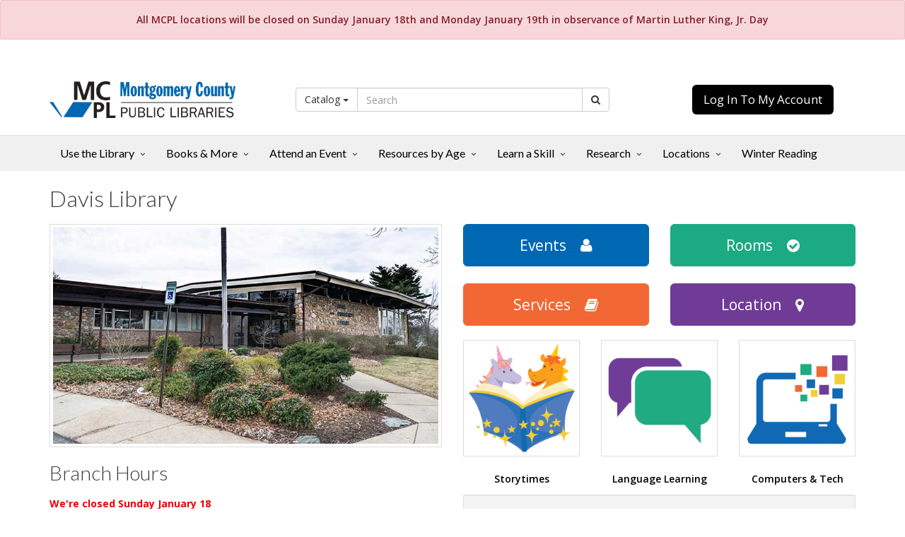

--- FILE ---
content_type: text/html; charset=utf-8
request_url: https://montgomerycountymd.gov/library/branches/davis.html
body_size: 9467
content:

<!DOCTYPE html>
<html xmlns="https://www.w3.org/1999/xhtml" lang="en" xml:lang="en">
<head id="ctl00_Head1"><title>
	Davis Library - Montgomery County Public Libraries (MCPL) - Montgomery County, Maryland
</title><meta http-equiv="Content-Type" content="text/html; charset=utf-8" /><meta name="viewport" content="width=device-width, initial-scale=1.0" /><meta http-equiv="X-UA-Compatible" content="IE=Edge" />    
	<script async src="https://www.googletagmanager.com/gtag/js?id=G-K9STEFSE4V"></script>
	<link rel="stylesheet" href="https://cdnjs.cloudflare.com/ajax/libs/font-awesome/6.4.2/css/all.min.css" integrity="sha512-z3gLpd7yknf1YoNbCzqRKc4qyor8gaKU1qmn+CShxbuBusANI9QpRohGBreCFkKxLhei6S9CQXFEbbKuqLg0DA==" crossorigin="anonymous" referrerpolicy="no-referrer" /><link rel="stylesheet" href="//maxcdn.bootstrapcdn.com/font-awesome/4.4.0/css/font-awesome.min.css" />
    <script src="/_themeMCG/assets/js/jquery-3.5.1.min.js"></script>
    <script src="/_themeMCG/assets/js/bootstrap.min.js"></script>
	<script src="https://ssl.google-analytics.com/ga.js"></script>
    <link rel="stylesheet" href="/_themeMCG/assets/css/bootstrap.min.css" /><link href="/_themeMCG/assets/css/width-full.css" rel="stylesheet" title="default" /><link href="/_themeMCG/assets/css/animate.css" rel="stylesheet" title="default" /><link href="/_themeMCG/assets/css/style-mcg.css" rel="stylesheet" title="default" /><link href="/_themeMCG/assets/js/bxslider4.2.15/jquery.bxslider.min.css" rel="stylesheet" />
    <script src="/_themeMCG/assets/js/bxslider4.2.15/jquery.bxslider.min.js" type="text/javascript"></script>    
    <link href="/Common/Styles/mcgmain.css" rel="stylesheet" />        
    <script src="/Common/Scripts/GoogleAnalytics.js?vr=202310091126" type="text/javascript"></script>
	<script src="/Common/Scripts/gSearch.min.js?vr=1.0" type="text/javascript"></script>
    <link href="/Common/Styles/accessibility.css" rel="stylesheet" />   
	<script type="text/javascript">
    (function(){setTimeout(function(){var d=document,t='script',f=d.getElementsByTagName(t)[0],s=d.createElement(t);s.type='text/java'+t;s.async=true;s.src='//d2rnkf2kqy5m6h.cloudfront.net/vxc/YgTSADscSTiv2pdeQWvNEg/surveys.js?'+(new Date)/1;f.parentNode.insertBefore(s,f);},1);})();
    </script>
<meta name="keywords" content="branch, Davis, hours, calendar of events, directions." /><meta name="description" content="Information about Davis Library, including location, directions, hours, events. facilities." /></head>
<body>
    <div id="mcgpage">
        <a href="#mcgmaincontent" class="sr-only sr-only-focusable">Skip to main content</a>
		<style>
section .MCGCovidAlert {
               font-family: "Lato", sans-serif;
               color: inherit;
               font-weight: 400;
               line-height: 120%;
               padding: 15px;
               margin-bottom: 0;
}
section .MCGCovidAlert__msg1 {font-size: 2em; font-weight:800; margin-top:14px; margin-bottom:4px; }
section .MCGCovidAlert__msg2 {font-size: 1.2em;}
section .MCGCovidAlert .alert i {1.2em; margin-right: 5px;}
</style>
<!--
<section class="alert-royal text-center MCGCovidAlertalert" aria-label="County COVID-19 alert">
               <p class="MCGCovidAlert__msg1"><a href="https://montgomerycountymd.gov/covid19"><i class="fa fa-exclamation-circle"></i> COVID-19 Updates</a></p>                       
               <p class="MCGCovidAlert__msg2"><a href="https://montgomerycountymd.gov/covid19/vaccine/">Vaccine and Booster Information</a></p>
</section>
-->
    
    
    <!--<div class="alert alert-royal" style="text-align: center;margin-bottom:0px">
	<h2><a href="https://montgomerycountymd.gov/covid19" style="font-weight:600;"><i class="fa fa-exclamation-circle fa-4x"></i> COVID-19 Updates</a></h2>	 	
		<h5><a href="https://www.montgomerycountymd.gov/covid19-reopening">Reopening Guidelines</a></h5>
	</div>-->

        <div id="mcgheader" tabindex="-1">
            <link rel="stylesheet" href="/Library/Common/Styles/mcpl-colors-202301.css" />
<link rel="stylesheet" href="/Library/Common/Styles/libadditions.css" />
<script src="/Library/Common/Scripts/combined-search-v2.js" type="text/javascript"></script>

<script type="text/javascript">
    (function(c,l,a,r,i,t,y){
        c[a]=c[a]||function(){(c[a].q=c[a].q||[]).push(arguments)};
        t=l.createElement(r);t.async=1;t.src="https://www.clarity.ms/tag/"+i;
        y=l.getElementsByTagName(r)[0];y.parentNode.insertBefore(t,y);
    })(window, document, "clarity", "script", "e1k1oapt8v");
</script>




<script> $(document).ready(function () { $("#alert").load("https://www2.montgomerycountymd.gov/MCGAppPortal/PortalAlert.aspx?id=35"); });</script>


<style>
    .search--combined {
        /*background-color: #0068B3;*/
        background-color: #F2CD37;
        /*background-image: linear-gradient(358deg, #FBAB7E 0%, #F7CE68 100%);*/
        margin-top: 0px;
        margin-bottom: 0px;
        padding-top: 5px;
        padding-bottom: 5px;
        display: block;
        z-index: 1000;
    }

    .center-social {
        display: flex;
        justify-content: center;
        align-items: center;
        height: 100px;
        /*border: 3px solid green;*/
    }
    
/* COVID-19 Alert */

.alert-royal {
    background-color: #005999;
    border: none;
    color: white;
    display: flex;
    flex-direction: row;
    flex-flow: row wrap;
    justify-content: center;
    align-items: baseline;
    /*margin-bottom: 15px;*/
}

.alert-royal.alert {
    padding: 3px;
}

.alert-royal a {
    font-size: .9em;
    padding: 10px;
    color: white;
} 
    
</style>

<header >


<div id="alert" class="text-center homepage">
      &nbsp;
    </div>
    <div class="container" id="mcgheader2">
        <div class="row" style="margin-top: 15px;">
            <div class="col-md-3 col-sm-3">
                <div class="center-social">
                    <a href="https://montgomerycountymd.gov/library/index.html" title="Library Home"><img
                            class="img-responsive center-block" alt="MCP-Horizontal"
                            src="https://www.montgomerycountymd.gov/library/resources/images/logo/MCPL_horizontal.png" width="400" height="79"
                            style="margin-top: 15px; margin-bottom: 15px;" class="img-responsive"></a>
                    <a href="https://www.montgomerycountymd.gov/accessibility"
                    title="County Web Accessibility information, including Alternative Format Requests for Disabled User, is provided on this page.">
                    <span class="sr-only">County Web Accessibility information, including Alternative Format Requests
                        for Disabled Users, is provided on this page</span></a>
                </div>
            </div>
            
            <div class="col-md-6 col-sm-6">
            <!-- class="header-search" used to hide search box on website search result page -->
                <div class="center-social header-search">
                    <div class="input-group">
                        <div class="input-group-btn search-panel">
                            <button class="btn btn-default dropdown-toggle" data-toggle="dropdown"
                                type="button">
                                <span id="search_concept">Catalog</span> <span class="caret"></span>
                            </button>
                            <ul class="dropdown-menu scrollable-dropdown" role="menu" style="z-index: 5000">
                                <li><a href="#">Catalog</a></li>
                                <li><a href="#">Website</a></li>
                                <li><a href="#">Events</a></li>
                            </ul>
                        </div>
                        <input id="search_param" name="search_param" type="hidden" value="catalog"> <label
                            class="sr-only" for="combined-search">Search terms</label>
                        <input class="form-control" id="combined-search" name="x" placeholder="Search"
                            type="text" size=40>
                        <span class="input-group-btn"><button class="btn btn-default" id="btnSearch"
                                type="button">
                                <i aria-hidden="true" class="fa fa-search"></i> <span class="sr-only">Search</span>
                            </button>
                        </span>
                    </div>
                </div>
            </div>
            
            <div class="col-md-3 col-sm-3">
                <div class="center-social">
                    <a class="btn btn-primary btn-lg" href="https://mcpl.aspendiscovery.org/MyAccount/Home" role="button" style="background-color:#000000; color: #fff; font-size: 1.2em; border: 0px" title="My Library Account Login">Log In To My Account</a>
                </div>
            </div>
            
        </div>
    </div>
</header>






<script>
    $(document).ready(function () {
        $('#searchBox').remove(); $('#txtCombinedSearch').val('Search Library Catalog')
        //Clear the default value when input box is in focus.    
        $('input:text').focus(function () { $(this).val(''); });
        // replace Search text on button with magnifier icon    
        $("#btnSearchBox").html('                                            <i class="fa fa-search" aria-hidden="true"></i>    <span class="sr-only">Search</span>');
    });
</script>



        </div>
        <div id="mcgmenu">
            <nav class="navbar navbar-static-top navbar-default navbar-header-full" role="navigation">
    <div class="container">
        <div class="navbar-header">
            <button class="navbar-toggle pull-left" data-target="#bs-example-navbar-collapse-1" data-toggle="collapse" type="button">
                <span class="sr-only">Toggle Navigation</span>MENU 
                <i class="fa fa-bars"></i>
            </button>  
        </div>
        <div class="collapse navbar-collapse" id="bs-example-navbar-collapse-1">  
            <ul class="nav navbar-nav">
            
                <li class="dropdown">
                    <a class="dropdown-toggle" data-toggle="dropdown" href="javascript:void(0);">Use the Library</a>
                    <ul class="dropdown-menu dropdown-menu-left">
                        <li>
                            <a href="https://montgomerycountymd.gov/library/services/card.html" >Get a Library Card</a>
                        </li>

                        <li>
                            <a href="https://montgomerycountymd.gov/library/services/rooms.html">Reserve a Room</a>
                        </li>
                        <li>
                            <a href="https://montgomerycountymd.gov/library/services/computers.html" >Computers & WiFi</a>
                        </li>
                        <li>
                            <a href="https://montgomerycountymd.gov/library/services/wireless-printing.html" >Wireless Printing</a>
                        </li>
                        <li>
                            <a href="https://montgomerycountymd.gov/library/services/borrowing.html" >Borrowing Materials</a>
                        </li>
                        <li>
                            <a href="https://www.montgomerycountymd.gov/library/collection/downloads-and-streaming.html" >Downloads and Streaming</a>
                        </li>
                        <li>
                            <a href="https://montgomerycountymd.gov/library/services/holds.html"  >Managing Holds</a>
                        </li>
                        <li>
                            <a href="https://montgomerycountymd.gov/library/policies/fees.html" >Paying Fees</a>
                        </li>
                        <li>
                            <a href="https://montgomerycountymd.gov/library/accessibility/index.html" >Accessibility and Inclusion</a>
                        </li>
                        <li>
                            <a href="https://montgomerycountymd.gov/library/services/ask-a-librarian.html"  >Ask-a-Librarian</a>
                        </li>
                        <li>
                            <a href="https://www.montgomerycountymd.gov/library/services/what-do-i-checkout-next.html" >What Do I Check Out Next?</a>
                        </li>
                    </ul>
                </li>

                <li class="dropdown">
                    <a class="dropdown-toggle" data-toggle="dropdown" href="javascript:void(0);">Books & More</a>
                    <ul class="dropdown-menu dropdown-menu-left">
                            
                                <li>
                                    <a href="https://mcpl.aspendiscovery.org/"  >Search the Catalog</a>
                                </li>
                                <li>
                                    <a href="https://mcpl.aspendiscovery.org/?browseCategory=staff_picks"  >Staff Picks</a>
                                </li>
                                <li>
                                    <a href="https://mcpl.aspendiscovery.org/Search/Results?lookfor=&searchIndex=Keyword&filter[]=local_time_since_added_mcpl%3A%22Six+Months%22&filter[]=format%3A%22eBook%22&sort=relevance&view=list&searchSource=local" >eBooks</a>
                                </li>
                                <li>
                                    <a href="https://mcpl.aspendiscovery.org/Search/Results?lookfor=&searchIndex=Keyword&filter[]=local_time_since_added_mcpl%3A%22Six+Months%22&filter[]=format_category%3A%22Audio+Books%22&sort=relevance&view=list&searchSource=local" >eAudiobooks</a>
                                </li>
                                <li>
                                    <a href="https://www.montgomerycountymd.gov/library/collection/downloads-and-streaming.html" >eMagazines</a>
                                </li>
                                <li>
                                    <a href="https://mcpl.aspendiscovery.org/WebBuilder/ResourcesList#MoviesPanel" >Movies</a>
                                </li>
                                <li>
                                    <a href="https://mcpl.aspendiscovery.org/Search/Results?lookfor=&searchIndex=Keyword&filter[]=local_time_since_added_mcpl%3A%22Six+Months%22&filter[]=format_category%3A%22Music%22&sort=relevance&view=list&searchSource=local" >Music</a>
                                </li>
                                <li>
                                    <a href="https://montgomerycountymd.gov/library/services/interlibraryloan.html"  >Interlibrary Loan</a>
                                </li>
                                <li>
                                    <a href="https://www.montgomerycountymd.gov/library/collection/thermal-cameras.html" >Thermal Cameras</a>
                                </li>
                                <li>
                                    <a href="https://www.montgomerycountymd.gov/library/collection/internet-to-go.html" >Internet to Go</a>
                                </li>
                                <li>
                                    <a href="https://mcpl.aspendiscovery.org/Record/440435" >Kill A Watt Devices</a>
                                </li>
                                <li>
                                    <a href="https://www.montgomerycountymd.gov/library/collection/languages.html" >World Language Collection</a>
                                </li>
                    </ul>
                </li>

                <li class="dropdown">
                    <a class="dropdown-toggle" data-toggle="dropdown" href="javascript:void(0);">Attend an Event</a>
                    <ul class="dropdown-menu dropdown-menu-left">
                        <li>
                            <a href="https://mcpl.libnet.info/events?r=today"  >All Events</a>
                        </li>
                        <li>
                            <a href="https://mcpl.libnet.info/events?r=days&n=30&l=virtual%20branch"  >Virtual Events</a>
                        </li>
                        <li>
                            <a href="https://mcpl.libnet.info/events?r=days&n=30&a=baby,toddler,preschool" >Events for Babies, Toddlers, and Preschoolers</a>
                        </li>
                        <li>
                            <a href="https://mcpl.libnet.info/events?r=days&n=30&a=elementary%20school" >Events for Elementary Schoolers</a>
                        </li>
                        <li>
                            <a href="https://mcpl.libnet.info/events?r=days&n=30&a=middle%20school" >Events for Middle Schoolers</a>
                        </li>
                        <li>
                            <a href="https://mcpl.libnet.info/events?r=days&n=30&a=high%20school" >Events for High Schoolers</a>
                        </li>
                        <li>
                            <a href="https://mcpl.libnet.info/events?r=days&n=30&t=Language%20Learning" >Events for English Language Learners</a>
                        </li>
                        <li>
                            <a href="https://mcpl.libnet.info/events?r=days&n=30&t=Computer%20and%20Technology%20Skills" >Events for Computer and Technology Help</a>
                        </li>
                    </ul>
                </li>

                <li class="dropdown">
                    <a class="dropdown-toggle" data-toggle="dropdown" href="javascript:void(0);">Resources by Age</a>
                    <ul class="dropdown-menu dropdown-menu-left">
                        <li>
                            <a href="https://www.montgomerycountymd.gov/library/for-you/babies-toddlers-preschoolers.html" >Babies, Toddlers, and Preschoolers</a>
                        </li>
                        <li>
                            <a href="https://www.montgomerycountymd.gov/library/for-you/kids.html" >Kids</a>
                        </li>
                        <li>
                            <a href="https://www.montgomerycountymd.gov/library/for-you/teens/home.html" >Teens</a>
                        </li>
                        <li>
                            <a href="https://www.montgomerycountymd.gov/library/for-you/older-adults.html">Older Adults</a>
                        </li>
                    </ul>
                </li>

                <li class="dropdown">
                    <a class="dropdown-toggle" data-toggle="dropdown" href="javascript:void(0);">Learn a Skill</a>
                    <ul class="dropdown-menu dropdown-menu-left">
                        <li>
                            <a href="https://mcpl.aspendiscovery.org/WebBuilder/ResourcesList" >All Online Resources (A-Z)</a>
                        </li>
                        <li>
                            <a href="https://mcpl.aspendiscovery.org/WebBuilder/ResourcesList#LanguageLearningPanel">Language Learning</a>
                        </li>
                        <li>
                            <a href="https://mcpl.aspendiscovery.org/WebBuilder/ResourcesList#ComputersTechnologyPanel" >Computers & Technology</a>
                        </li>
                        <li>
                            <a href="https://www.montgomerycountymd.gov/library/for-you/job-seekers.html" >Workforce Skills</a>
                        </li>
                        <li>
                            <a href="https://mcpl.aspendiscovery.org/WebBuilder/ResourcesList#CreativeSkillsPanel" >Hobbies</a>
                        </li>
                    </ul>
                </li>

                <li class="dropdown">
                    <a class="dropdown-toggle" data-toggle="dropdown" href="javascript:void(0);">Research</a>
                    <ul class="dropdown-menu dropdown-menu-left">
                        <li>
                            <a href="https://mcpl.aspendiscovery.org/WebBuilder/ResourcesList" >All Online Resources (A-Z)</a>
                        </li>
                        <li>
                            <a href="https://mcpl.aspendiscovery.org/WebBuilder/ResourcesList#MagazinesNewspapersPanel" >Magazines & Newspapers</a>
                        </li>
                        <li>
                            <a href="https://mcpl.aspendiscovery.org/WebBuilder/ResourcesList#ConsumerInformationPanel" >Consumer Information</a>
                        </li>
                        <li>
                            <a href="https://mcpl.aspendiscovery.org/WebBuilder/ResourcesList#PersonalFinancePanel" >Personal Finance</a>
                        </li>
                        <li>
                            <a href="https://mcpl.aspendiscovery.org/WebBuilder/ResourcesList#GenealogyPanel" >Genealogy</a>
                        </li>
                        <li>
                            <a href="https://mcpl.aspendiscovery.org/WebBuilder/ResourcesList#BusinessPanel" >Business</a>
                        </li>                        
                    </ul>
                </li>

                <li class="dropdown">
                    <a class="dropdown-toggle" data-toggle="dropdown" href="javascript:void(0);">Locations</a>
                    <ul class="dropdown-menu dropdown-menu-left">
                        <li>
                            <a href="https://montgomerycountymd.gov/library/branches/index.html"  >All Branches</a>
                        </li>
                                
                        <li>
                            <a href="https://montgomerycountymd.gov/library/branches/aspenhill.html" >Aspen Hill</a>
                        </li>
                                <li>
                                    <a href="https://montgomerycountymd.gov/library/branches/mcgee.html" >Brigadier General Charles E. McGee (Silver Spring)</a>
                                </li>
                                <li>
                                    <a href="https://montgomerycountymd.gov/library/branches/chevychase.html" >Chevy Chase</a>
                                </li>
                                <li>
                                    <a href="https://montgomerycountymd.gov/library/branches/morella.html" >Connie Morella (Bethesda)</a>
                                </li>
                                <li>
                                    <a href="https://montgomerycountymd.gov/library/branches/damascus.html" >Damascus</a>
                                </li>
                                <li>
                                    <a href="https://montgomerycountymd.gov/library/branches/davis.html"  >Davis (North Bethesda)</a>
                                </li>
                                <li>
                                    <a href="https://montgomerycountymd.gov/library/branches/gaithersburg.html" >Gaithersburg</a>
                                </li>
                                <li>
                                    <a href="https://montgomerycountymd.gov/library/branches/germantown.html" >Germantown</a>
                                </li>
                                <li>
                                    <a href="https://montgomerycountymd.gov/library/branches/kensingtonpark.html" >Kensington Park</a>
                                </li>
                                <li>
                                    <a href="https://montgomerycountymd.gov/library/branches/littlefalls.html" >Little Falls</a>
                                </li>
                                <li>
                                    <a href="https://montgomerycountymd.gov/library/branches/longbranch.html" >Long Branch</a>
                                </li>
                                 <li>
                                    <a href="https://montgomerycountymd.gov/library/branches/nightingale.html" >Maggie Nightingale (Poolesville)</a>
                                </li>
                                <li>
                                    <a href="https://montgomerycountymd.gov/library/branches/praisner.html" >Marilyn J. Praisner (Burtonsville)</a>
                                </li>
                                <li>
                                    <a href="https://montgomerycountymd.gov/library/branches/correctional.html" >Montgomery County Correctional Facility</a>
                                </li>
                                <li>
                                    <a href="https://montgomerycountymd.gov/library/branches/noyes.html"  >Noyes Library for Young Children (Kensington)</a>
                                </li>
                                <li>
                                    <a href="https://montgomerycountymd.gov/library/branches/olney.html" >Olney</a>
                                </li>
                                <li>
                                    <a href="https://montgomerycountymd.gov/library/branches/potomac.html" >Potomac</a>
                                </li>
                                <li>
                                    <a href="https://montgomerycountymd.gov/library/branches/quinceorchard.html" >Quince Orchard</a>
                                </li>
                                <li>
                                    <a href="https://montgomerycountymd.gov/library/branches/rockville.html" >Rockville Memorial</a>
                                </li>
                                
                                <li>
                                    <a href="https://montgomerycountymd.gov/library/branches/twinbrook.html" >Twinbrook</a>
                                </li>
                                <li>
                                    <a href="https://montgomerycountymd.gov/library/branches/wheaton.html" >Wheaton</a>
                                </li>
                                <li>
                                    <a href="https://montgomerycountymd.gov/library/branches/whiteoak.html" >White Oak</a>
                                </li>
                    </ul>
                </li>
                
                <li>
                            <a href="https://www.montgomerycountymd.gov/library/programs/winter-reading.html" >Winter Reading</a>
                        </li>
                
                <!--<li class="dropdown">
                    <a class="dropdown-toggle" data-toggle="dropdown" href="javascript:void(0);">Winter Reading</a>
                    <ul class="dropdown-menu dropdown-menu-left">
                        <li>
                            <a href="https://www.montgomerycountymd.gov/library/programs/winter-reading.html" >Winter Reading</a>
                        </li>
                        <li>
                            <a href="#" >Teens</a>
                        </li>
                        <li>
                            <a href="#">Adults</a>
                        </li>
                    </ul>
                </li>-->
    </div>
</nav>   
        </div>        
            <div id="mcgcontentheader">
                
                
            </div>
			<div id="mcgmaincontent" role="main" tabindex="-1">
				
				<div class="container">
  <section>
    <h1>
      Davis Library
    </h1>
    <!-- <div class="alert alert-warning branch-notification" role="alert">      <p>        ENTER CONTENT HERE      </p>    </div> -->
    <div class="row">
      <div class="col-sm-6 col-md-6">
        <a class="thumbnail" href="#"><img alt="Davis Branch" class="img-responsive" src="https://www.montgomerycountymd.gov/library/resources/images/branches/branch-photo-davis.jpg" /> </a>
        <h2>
          Branch Hours
        </h2>
        <iframe class="widgetframepreview" data-client="mcpl" data-widgetid="6848" frameborder="0" height="225" marginheight="0" onload="resizeIframe(this)" scrolling="no" src="https://mcpl.libnet.info/widget?id=6848&amp;style=530&amp;location=1763&amp;bodyonly=1" style="overflow: hidden;" title="branch hours" width="290"></iframe>
        <div class="col-sm-6 col-md-6">
          &nbsp;
        </div>
      </div>
      <div class="col-sm-6 col-md-6">
        <div class="row">
          <div class="col-xs-6 col-md-6">
            <a class="btn btn-primary btn-lg btn-block" href="https://mcpl.libnet.info/events?l=davis%20library&amp;r=thisweek" role="button" style="font-size: 1.5em; border: 1px solid #0068B3; background-color:#0068B3; color: #fff; padding: 15px; width: 100%;" title="Upcoming Events">Events &nbsp;&nbsp; <i class="fa fa-user"></i> </a>
          </div>
          <div class="col-xs-6 col-md-6">
            <a class="btn btn-primary btn-lg btn-block" href="https://mcpl.libnet.info/reserve?l=davis%20library" role="button" style="font-size: 1.5em; border: 1px solid #1CAA83; background-color:#1CAA83; color: #fff; padding: 15px; width: 100%;" title="Reserve a Room">Rooms &nbsp;&nbsp; <i class="fa fa-check-circle"></i> </a>
          </div>
        </div>
        &nbsp;
        <div class="row">
          <div class="col-xs-6 col-md-6">
            <a class="btn btn-primary btn-lg btn-block" href="/Library/branches/davis.html#services" role="button" style="font-size: 1.5em; border: 1px solid #F26834; background-color:#F26834; color: #fff; padding: 15px; width: 100%;">Services &nbsp;&nbsp; <i class="fa fa-book"></i> </a>
          </div>
          <div class="col-xs-6 col-md-6">
            <a class="btn btn-primary btn-lg btn-block" href="/Library/branches/davis.html#map" role="button" style="font-size: 1.5em; border: 1px solid #703B97; background-color:#703B97; color: #fff; padding: 15px; width: 100%;">Location &nbsp;&nbsp; <i class="fa fa-map-marker"></i> </a>
          </div>
        </div>
        <div class="row" style="margin-top: 20px;">
          <div class="col-xs-4 col-md-4">
            <a class="thumbnail" href="https://mcpl.libnet.info/events?l=davis%20library&amp;t=Storytime&amp;r=thismonth&amp;a=babies%20and%20toddlers,preschool%20and%20kindergarten,elementary%20school%20age"><img alt="Storytime icon" class="img-responsive" src="https://www.montgomerycountymd.gov/library/resources/images/icons/icon-storytime.png" /> </a>
            <p class="text-center">
              <strong>Storytimes</strong>
            </p>
          </div>
          <div class="col-xs-4 col-md-4">
            <a class="thumbnail" href="https://mcpl.libnet.info/events?l=davis%20library&amp;t=Language%20Learning&amp;r=thismonth"><img alt="Language Learning icon" class="img-responsive" src="https://www.montgomerycountymd.gov/library/resources/images/icons/icon-language-learning.png" /> </a>
            <p class="text-center">
              <strong>Language Learning</strong>
            </p>
          </div>
          <div class="col-xs-4 col-md-4">
            <a class="thumbnail" href="https://mcpl.libnet.info/events?&amp;l=davis%20library&amp;t=Computer%20and%20Technology%20Skills&amp;r=thismonth"><img alt="Computers &amp; tech icon" class="img-responsive" src="https://www.montgomerycountymd.gov/library/resources/images/icons/icon-computer-and-technology-skills.png" /> </a>
            <p class="text-center">
              <strong>Computers &amp; Tech</strong>
            </p>
          </div>
        </div>
        <div class="well well-sm">
          <div class="row" style="margin-top: 20px;">
            <div class="col-xs-6 col-md-6">
              <p><!-- Branch Manager: Steve Warrick --><br />
                <a href="/library/about/contactleadership.html" target="_blank">Contact Manager </a>
              </p>
              <p>
                <a href="https://montgomerycountymd.gov/library/board/library-advisory-committees.html">Davis Library Advisory Committee (LAC)</a>
              </p>
            </div>
            <div class="col-xs-6 col-md-6 clearfix">
              <p>
                6400 Democracy Blvd.
                <br />
                Bethesda, MD 20817
                <br />
                240-777-0922
              </p>
              <p>
                Nearby Branches: <a href="https://montgomerycountymd.gov/library/branches/morella.html">Connie Morella (Bethesda)</a>, <a href="https://montgomerycountymd.gov/library/branches/littlefalls.html">Little Falls</a>, <a href="https://montgomerycountymd.gov/library/branches/potomac.html">Potomac</a>
              </p>
            </div>
          </div>
          <p>
            The <a href="https://kid-museum.org/">KID Museum</a> is located on the lower level of Davis.
          </p>
        </div>
      </div>
    </div>
  </section>
  <section>
    <div class="panel" id="services" style="border-style:none;">
      <div class="panel-heading" style="background-color: #F26834; color: #fff;">
        <h2 class="panel-title">
          <strong>Library Services</strong>
        </h2>
      </div>
      <div class="panel-body">
        <ul class="list-unstyled" style="padding-left: 1em;">
          <li>24-hour book drop</li>
          <li><a href="/library/services/rooms.html">Collaboration Spaces</a></li>
          <li>Display Cases</li>
          <li><a href="/library/services/rooms.html">Meeting Rooms</a></li>
          <li><a href="/library/services/rooms.html">Quiet Study Rooms</a></li>
          <li style="box-sizing: border-box;">Transit Cards - <a href="https://www.montgomerycountymd.gov/DOT-Transit/fares/senior-smartrip.html" style="box-sizing: border-box; background-color: transparent; color: rgb(30, 70, 138); text-decoration-line: none;">Senior SmarTrip&reg; Cards</a>&nbsp;&amp;&nbsp; <a href="https://www.montgomerycountymd.gov/DOT-Transit/fares/youth-cruiser.html" style="box-sizing: border-box; background-color: transparent; color: rgb(30, 70, 138); text-decoration-line: none;">Youth Cruiser SmarTrip&reg; Cards</a></li>
        </ul>
      </div>
    </div>
    <div class="panel" style="border-style:none;">
      <div class="panel-heading" style="background-color: #F26834; color: #fff;">
        <h2 class="panel-title">
          <strong>Technology</strong>
        </h2>
      </div>
      <div class="panel-body">
        <ul class="list-unstyled" style="padding-left: 1em;">
          <li><a href="https://montgomerycountymd.gov/library/accessibility/index.html">Assistive Technology Workstation(s)</a></li>
          <li><a href="/library/services/computers.html">Computers for public use</a></li>
          <li><a href="https://www.montgomerycountymd.gov/library/collection/technology-for-kids.html">Early Literacy Bilingual workstations</a></li>
          <li><a href="/library/services/computers.html">Loanable laptops</a></li>
          <li><a href="/library/services/computerhelp.html">Photocopying/printing</a>: Black and White $0.15 &amp; Color $1.00 (costs per page)</li>
          <li><a href="/library/policies/computers.html">WiFi</a></li>
        </ul>
      </div>
    </div>
    <div class="panel" id="map" style="border-style:none;">
      <div class="panel-heading" style="background-color: #703B97; color: #fff;">
        <h2 class="panel-title">
          <strong>Map &amp; Directions</strong>
        </h2>
      </div>
      <div class="panel-body">
        <div class="row">
          <div class="col-md-4"><!-- Google Maps Embed --><iframe frameborder="0" height="250" marginheight="0" marginwidth="0" scrolling="no" src="https://www.google.com/maps/embed?pb=!1m18!1m12!1m3!1d3099.662183216468!2d-77.1309676846459!3d39.023018979551516!2m3!1f0!2f0!3f0!3m2!1i1024!2i768!4f13.1!3m3!1m2!1s0x89b7cc745fcbe199%3A0x92619c63a6e63a2!2sDavis%20(North%20Bethesda)%20Library!5e0!3m2!1sen!2sus!4v1581092795410!5m2!1sen!2sus" title="branch location on map"></iframe>
            <br />
            <small><a href="https://g.page/mcplDavis" style="text-align: left; color: rgb(0, 0, 255);">View Larger Map</a> </small> <!-- Google Maps Embed end --></div>
          <div class="col-md-8">
            <h3>
              Directions
            </h3>
            <!-- Google Maps Directions Embed -->
            <form action="https://maps.google.com/maps" method="get" target="_blank">
              Enter your starting address: 
              <input name="saddr" type="text" /> 
              <input name="daddr" type="hidden" value="6400 Democracy Blvd, 20817" /> 
              <input type="submit" value="get directions" />&nbsp;
            </form>
            <br />
            <!-- End Google Maps Directions Embed end --><!-- Directions by Bus and Metro -->
            <p>
              <i aria-hidden="true" class="fa fa-bus fa-2x"></i> <span style="font-weight: bold;">By Bus</span>
              <br />
              <a href="https://mcpl.link/RideOnRoutes">Find your Ride On Bus Route</a>
            </p>
            <p>
              <i aria-hidden="true" class="fa fa-subway fa-2x"></i> <span style="font-weight: bold;">By Metro Red Line</span>
              <br />
              <a href="https://www.wmata.com/rider-guide/stations/medical-center.cfm?y=30" title="Medical Center Metro Station">Medical Center</a> is the closest Metro Station. At Medical Center, board the <a href="https://www.wmata.com/schedules/maps/index.cfm">J2 Metrobus</a> towards Montgomery Mall.
            </p>
          </div>
        </div>
      </div>
    </div>
  </section>
</div>

			</div>
            <div id="mcgcontentfooter">
                
                <style type="text/css">
#mcpl-footer {
    background-color: #005999;
    padding-top: 20px;
    padding-bottom: 20px;
}

#mcpl-footer h3 {
    font-weight: bold;
    text-transform: uppercase;
    color:#fff; 
}

#mcpl-footer ul {
    list-style: none;
    margin: 0;
    padding: 0;
    border: none;
}

#mcpl-footer li a {
    color: #fff;
}

#mcpl-footer li a:hover {
    color: #fff;
    font-weight: bold;
}

.goog-te-gadget, .goog-logo-link {
    color: white !important;
    font-size: small;
}

.goog-te-combo, .goog-te-banner *, .goog-te-ftab *, .goog-te-menu *, .goog-te-menu2 *, .goog-te-balloon * {
    font-family: arial;
    font-size: 10pt;
    color: #444444!important;
}

.VIpgJd-ZVi9od-l4eHX-hSRGPd {
  background-color: white;
  padding: 3px;
}



</style>

<section aria-label="library footer">
<div id="mcpl-footer">
<div class="container">
    <div class="row">
        
        <div class="col-md-3 col-sm-4 col-xs-6">
            <h3>Explore</h3>
            <ul>
                <li><a href="https://mcpl.aspendiscovery.org/">MCPL Catalog</a></li>
                <li><a href="https://mcpl.libnet.info/events?r=today">Events at MCPL</a></li>
                <li><a href="https://www.montgomerycountymd.gov/library/collection/downloads-and-streaming.html">Audiobooks</a></li>
                <li><a href="https://www.montgomerycountymd.gov/library/collection/downloads-and-streaming.html">E-Books</a></li>
                <li><a href="https://www.montgomerycountymd.gov/library/collection/downloads-and-streaming.html">E-Magazines</a></li>
                <li><a href="https://mcpl.aspendiscovery.org/WebBuilder/ResourcesList#MusicPanel">Music</a></li>
                <li><a href="https://mcpl.aspendiscovery.org/WebBuilder/ResourcesList">Online Research</a></li>
                <li><a href="https://montgomerycountymd.gov/library/services/card.html">Get A Library Card!</a></li>
            </ul>
        </div>
        <div class="col-md-3 col-sm-4 col-xs-6">
            <h3>About Us</h3>
            <ul>
                <li><a href="https://montgomerycountymd.gov/library/about/index.html">Mission, Vision, Strategic Plan</a></li>
                <li><a href="https://montgomerycountymd.gov/library/policies/index.html">Policies</a></li>
                <li><a href="https://montgomerycountymd.gov/library/about/leadership.html">Library Leadership</a></li>
                <li><a href="https://www.montgomerycountymd.gov/library/board/index.html">Library Board</a></li>
                <li><a href="https://montgomerycountymd.gov/library/about/employment.html">Job Opportunities</a></li>
                <li><a href="https://www.montgomerycountymd.gov/library/about/contact.html">Contact Us</a></li>
                <li><a href="https://www.montgomerycountymd.gov/library/sitemap.html">Sitemap</a></li>
            </ul>
        </div>
        <div class="col-md-3 col-sm-4 col-xs-6">
            <h3>Branches</h3>
            <ul>
                <li><a href="https://www.montgomerycountymd.gov/library/branches/index.html" title="Locations and Hours">Locations and Hours</a></li>
                <li><a href="https://www.montgomerycountymd.gov/library/about/construction.html" title="Building Projects">Building Projects</a></li>
                <li><a href="https://www.montgomerycountymd.gov/library/branches/holidays.html" title="Holidays">Holidays</a></li>
            </ul>
        </div>
        <div class="col-md-3 col-sm-4 col-xs-6">
            <h3>Support Us</h3>
            <ul>
                <li><a href="https://www.folmc.org/">Friends of the Library</a></li>
                <li><a href="https://montgomerycountymd.gov/library/about/bookdonations.html">Book Donations & Sales</a></li>
                <li><a href="https://montgomerycountymd.gov/library/about/volunteer.html">Volunteer Opportunities</a></li>
            </ul>
        </div>
        <div class="col-md-3 col-sm-4 col-xs-6">
            <h3>Connect</h3>
            <ul>
                <li>
                    <a class="facebook fa fa-facebook fa-2x" href="https://www.facebook.com/MontgomeryCountyPublicLibraries" title="Facebook"><span class="sr-only">Facebook</span></a>
                    <a class="instagram fa fa-instagram fa-2x" href="https://www.instagram.com/mcpl_libraries" title="Instagram"><span class="sr-only">Instagram</span></a>    
                    <a class="wordpress fa fa-wordpress fa-2x" href="https://mcpl.blog/" title="Wordpress Blog"><span class="sr-only">Blog</span></a>    
                </li>
            </ul>
        </div>
        
        <div class="col-md-3 col-sm-4 col-xs-6">
            <h3><label for="translateID"><a name="translate"></a>Translate</label></h3>
            <span class="sr-only">The Google Translate Tool is displayed dynamically on Montgomery County web pages using a Google javascript function. The function is used to translate County web pages into different languages.
            However, the Google function displays a drop-down menu form field (with no label) and a Google logo image which has no alt tag. Google is aware of this issue.</span>
            <div id="google_translate_element"></div>
            <script> function googleTranslateElementInit() { new google.translate.TranslateElement({ pageLanguage: 'en', layout: google.translate.TranslateElement.InlineLayout.VERTICAL }, 'google_translate_element');} </script>
            <script src="//translate.google.com/translate_a/element.js?cb=googleTranslateElementInit"></script>
            <script> setTimeout(function () { jQuery(".goog-te-combo").attr("id", "translateID"); }, 1000);</script>
        </div>
    </div> <!-- Row -->
    <br />

    
</div>
</div>

</section>
    
    
    

            </div>
        
        <div id="mcgfooter">
            <!-- insert custom County footer  -->
<div data-mcgcms="include" data-mcgcms-scr="/Common/UserControls/custom-footer.htm"></div>
        </div>
        <div id="back-top">
            <a href="#mcgheader" title="Scroll to top" accesskey="1"><i class="fa fa-chevron-up"><span class="sr-only">Go Top</span></i></a>	    
        </div>
    </div>    
    <script src="/Common/Scripts/mcgcms.js" type="text/javascript"></script>
    <script>
        $("#back-top").hide();
        $(function () {
            $(window).scroll(function () {
                if ($(this).scrollTop() > 100) {
                    $('#back-top').fadeIn();
                } else {
                    $('#back-top').fadeOut();
                }
            });
            $('#back-top a').click(function () {
                $('body,html').animate({
                    scrollTop: 0
                }, 500);
                return false;
            });
        });
     $(window).on('load', function () {
			 $('ul.dropdown-menu [data-toggle=dropdown]').on('click', function(event) {
					event.preventDefault(); 
					event.stopPropagation(); 
					$(this).parent().siblings().removeClass('open');
					$(this).parent().toggleClass('open');
		});
 	});
    </script>    

	
<script defer src="https://static.cloudflareinsights.com/beacon.min.js/vcd15cbe7772f49c399c6a5babf22c1241717689176015" integrity="sha512-ZpsOmlRQV6y907TI0dKBHq9Md29nnaEIPlkf84rnaERnq6zvWvPUqr2ft8M1aS28oN72PdrCzSjY4U6VaAw1EQ==" data-cf-beacon='{"version":"2024.11.0","token":"0596c65cc7c0464b9055ce279a5c4d00","server_timing":{"name":{"cfCacheStatus":true,"cfEdge":true,"cfExtPri":true,"cfL4":true,"cfOrigin":true,"cfSpeedBrain":true},"location_startswith":null}}' crossorigin="anonymous"></script>
</body>
</html>


--- FILE ---
content_type: text/html; charset=utf-8
request_url: https://www2.montgomerycountymd.gov/MCGAppPortal/PortalAlert.aspx?id=35
body_size: 28
content:

         <div class='alert alert-danger'>        
         
         
            
               
                <p><strong>All MCPL locations will be closed on Sunday January 18th and Monday January 19th in observance of Martin Luther King, Jr. Day</strong></p>
            
        </div>
        


--- FILE ---
content_type: text/html
request_url: https://mcpl.libnet.info/js/es6/components/coBirthdate/coBirthdate.html
body_size: 767
content:
<template id="co-birthdate-template">
    <link rel="stylesheet" type="text/css" href="//netdna.bootstrapcdn.com/bootstrap/3.1.1/css/bootstrap.min.css" />
    <link href='//fonts.googleapis.com/css?family=Open+Sans:300,400,600,700|Open+Sans+Condensed:300' rel='stylesheet'
        type='text/css'>

    <label class="dob-label">Date of Birth</label>
    <div class="co-birthdate-container container-fluid">

    </div>
    <style>
        .input-sm {
            font-size: 16px;
        }

        label {
            font-size: 1.1em;
            display: inline-block;
            max-width: 100%;
            margin-bottom: 5px;
            font-weight: 700;
        }

        .co-address-container,
        .co-birthdate-container {
            padding: 0;
        }
    </style>
    <script type="text/javascript" src="//cdnjs.cloudflare.com/ajax/libs/moment.js/2.21.0/moment.min.js"></script>
</template>
<script src="coBirthdate-comp.js" type="text/javascript"></script>

--- FILE ---
content_type: text/css
request_url: https://montgomerycountymd.gov/Library/Common/Styles/mcpl-colors-202301.css
body_size: 9
content:
:root {

    --mcpl-accent-green-old: #1CAA83; /* Old */
    --mcpl-accent-orange-old: #F26834; /* Old */
    --mcpl-accent-purple-old: #703B97; /* Old */
    --mcpl-accent-yellow-old: #F2CD37; /* Old */
    --mcpl-accent-blue-old: #0068B3; /* Old */
    
    --mcpl-white: #fff; /* KEEP */
  
    --mcpl-blue-1: #005999; /* KEEP */
  
    --mcpl-green-7: #156133;
    --mcpl-red-7: #971c27;
    --mcpl-gray-1: #f2f2f2;
    --mcpl-gray-6: #373737;
  
  /* ---------------------------- */
  /* set up named color variables */
  /* ---------------------------- */
  --mcpl-primary: var(--mcpl-blue-1); /* KEEP */
  --mcpl-success: var(--mcpl-green-7); /* VERIFY */
  --mcpl-danger: var(--mcpl-red-7); /* VERIFY */
  --mcpl-dark: var(--mcpl-gray-6); /* VERIFY */
  --mcpl-core-gray: var(--mcpl-gray-1); /* VERIFY */
  --mcpl-text-body: var(--mcpl-gray-6); /* VERIFY */
  --mcpl-text-link: var(--mcpl-blue-1); /* VERIFY */
  --mcpl-error-red: #c9302c; /* VERIFY */
  }

--- FILE ---
content_type: text/css;charset=UTF-8
request_url: https://mcpl.libnet.info/css/style/530
body_size: 5656
content:
@import url(https://fonts.googleapis.com/css?family=Open+Sans:300,400,500,600,700|Lato:300,400,500,600);.link, a{text-decoration: none;}
	.link:hover, a:hover{text-decoration: underline;}.link, a{font-weight: normal;}
#header #layout>.amh-row, #header>.amh-row{max-width: 1140px;}
#header #layout>.amh-row>.amh-block>.amh-content, #header>.amh-row>.amh-block>.amh-content{max-width: 1140px;}
#body #layout>.amh-row, #body>div>.amh-row{max-width: 1140px;}
#body #layout>.amh-row>.amh-block>.amh-content, #body>div>.amh-row>.amh-block>.amh-content{max-width: 1140px;}
.bodysize{max-width: 1140px;}
#footer #layout>.amh-row, #footer>.amh-row{max-width: 1140px;}
#footer #layout>.amh-row>.amh-block>.amh-content, #footer>.amh-row>.amh-block>.amh-content{max-width: 1140px;}
.linkcolour, .fc-header h2, .link, .eeventcoming i,.eedate:after,.date-icon:after, a{color: #1e468a;}
.link:hover, a:hover{color: #000000;}
.widgetbg{background-color: #ffffff;}
.rssFeed .rssRow,.tweet_list li {border-bottom: 1px solid #d4d4d4;}
body{
		color: #333333;
		font-family: Verdana, Geneva, sans-serif;
		background-color: #ffffff;
	}
.content{
		background-color: #ffffff;
	}
.searchbox{
		border: 3px solid #ffffff;
	}
#default_footer{
		margin-left:auto;
		margin-right:auto;
		text-align: center;
		font-size:10pt;
		padding-bottom:10px;
		color:#ffffff;
	}
#default_footer a{
		text-decoration: underline;
		color:#ffffff;
	}
.resource_item_header, .button, .button-strip a{
	font-family: Verdana, Geneva, sans-serif;
	font-weight: normal;
	-webkit-border-radius: 4px;
	-moz-border-radius: 4px;
	border-radius: 4px;
	background-color: #f0f0f0;
	background: #f0f0f0;
	background: -webkit-gradient(linear, left top, left bottom, color-stop(0%,#f0f0f0), color-stop(50%,#f0f0f0), color-stop(51%,#f0f0f0), color-stop(100%,#f0f0f0));
	background: -moz-linear-gradient(top,  #f0f0f0 0%, #f0f0f0 50%, #f0f0f0 51%, #f0f0f0 100%);
	background: -webkit-linear-gradient(top,  #f0f0f0 0%,#f0f0f0 50%,#f0f0f0 51%,#f0f0f0 100%);
	background: -o-linear-gradient(top,  #f0f0f0 0%,#f0f0f0 50%,#f0f0f0 51%,#f0f0f0 100%);
	background: -ms-linear-gradient(top,  #f0f0f0 0%,#f0f0f0 50%,#f0f0f0 51%,#f0f0f0 100%);
	background: linear-gradient(top,  #f0f0f0 0%,#f0f0f0 50%,#f0f0f0 51%,#f0f0f0 100%);
	filter: progid:DXImageTransform.Microsoft.gradient( startColorstr='#f0f0f0', endColorstr='#f0f0f0',GradientType=0 );
	border: 1px solid #c7c7c7;
	color: #000000;
}
.resource_item_header:hover, .button:hover, .button:focus, .button_open, .button-strip-active a, .button-strip a:hover{
	background: #355997;
	background: -webkit-gradient(linear, left top, left bottom, color-stop(0%,#355997), color-stop(50%,#355997), color-stop(51%,#355997), color-stop(100%,#355997));
	background: -moz-linear-gradient(top,  #355997 0%, #355997 50%, #355997 51%, #355997 100%);
	background: -webkit-linear-gradient(top,  #355997 0%,#355997 50%,#355997 51%,#355997 100%);
	background: -o-linear-gradient(top,  #355997 0%,#355997 50%,#355997 51%,#355997 100%);
	background: -ms-linear-gradient(top,  #355997 0%,#355997 50%,#355997 51%,#355997 100%);
	background: linear-gradient(top,  #355997 0%,#355997 50%,#355997 51%,#355997 100%);
	filter: progid:DXImageTransform.Microsoft.gradient( startColorstr='#355997', endColorstr='#355997',GradientType=0 );
	border: 1px solid #355997;
	color: #ffffff;
}
.button a, .button-strip a{
	color: #000000;
	text-decoration:none;
}
.button-strip-active a{
	color: #ffffff;
	text-decoration:none;
}
.button:hover a, .button-strip:hover a{
	color: #ffffff;
	text-decoration:none;
}
.button-strip a{
	font-weight:normal;
}
.resource_item_open{
	border: 1px solid #c7c7c7;
	-webkit-border-radius: 4px;
	-moz-border-radius: 4px;
	border-radius: 4px;
}
.resource_item_open .resource_item_header{
	border: none;
	-webkit-border-radius: 4px 4px 0px 0px;
	-moz-border-radius: 4px 4px 0px 0px;
	border-radius: 4px 4px 0px 0px;
}
h1, h2, h3, h4, h5, h6, .heading1, .heading2, .heading3, .heading4, .heading5{
	color: #000000;
	padding-bottom:2px;
	padding-top:2px;
	margin-bottom:0px;
	margin-top:0px;
	line-height: 1.3;
}
h1, h2, .heading1, .heading2{
	padding-bottom:5px;
	padding-top:5px;
	margin-bottom:0px;
	margin-top:0px;
}
h1, .heading1{
	font-weight: bold;
	font-size: 3.667em;
}
h2, .heading2{
	font-weight: bold;
	font-size: 2.667em;
}
h3, .heading3{
	font-weight: bold;
	font-size: 1.833em;
}
h4, .heading4{
	font-size: 1.167em;
	font-weight: bold;
}
h5, .heading5{
	text-transform: uppercase;
	font-weight: bold;
	font-size: 0.917em;
}
.widget_tab, .widget_tab_selected{
	background: #355997;
	color: #ffffff;
}
.widget_tab:hover, .widget_tab_selected{
	background: #ffffff;
	color: #355997;
}
a.button-strip{
	width: 100%;
	display: block;
}
a.button-strip:hover{
	text-decoration:none;
}
.widget_tab, .widget_tab_selected{
	cursor: pointer;margin-left: auto;margin-right: 1px;padding: 5px;float: left;font-size: 1.083em;
}
.widget_tab_bar{
	height: 28px;
	border-bottom:1px solid #d4d4d4;
}
.tab, .tab_selected, .navbar-top, .nav-mobile{
	font-weight: normal;
	background: none;
	background: -webkit-gradient(linear, left top, left bottom, color-stop(0%,none), color-stop(50%,none), color-stop(51%,none), color-stop(100%,none));
	background: -moz-linear-gradient(top,  none 0%, none 50%, none 51%, none 100%);
	background: -webkit-linear-gradient(top,  none 0%,none 50%,none 51%,none 100%);
	background: -o-linear-gradient(top,  none 0%,none 50%,none 51%,none 100%);
	background: -ms-linear-gradient(top,  none 0%,none 50%,none 51%,none 100%);
	background: linear-gradient(top,  none 0%,none 50%,none 51%,none 100%);
	filter: progid:DXImageTransform.Microsoft.gradient( startColorstr='none', endColorstr='none',GradientType=0 );
	color: #000000;
}
.vtab{
	font-weight: normal;
	background: none;
	background: -webkit-gradient(linear, right, left, color-stop(0%,none), color-stop(50%,none), color-stop(51%,none), color-stop(100%,none));
	background: -moz-linear-gradient(-90deg,  none 0%, none 50%, none 51%, none 100%);
	background: -webkit-linear-gradient(-90deg,  none 0%,none 50%,none 51%,none 100%);
	background: -o-linear-gradient(-90deg,  none 0%,none 50%,none 51%,none 100%);
	background: -ms-linear-gradient(-90deg,  none 0%,none 50%,none 51%,none 100%);
	background: linear-gradient(-90deg,  none 0%,none 50%,none 51%,none 100%);
	color: #000000;
}
.vtab:hover, .vtab_selected{
	background: #355997;
	background: -webkit-gradient(linear, right, left, color-stop(0%,#355997), color-stop(50%,#355997), color-stop(51%,#355997), color-stop(100%,#355997));
	background: -moz-linear-gradient(-90deg,  #355997 0%, #355997 50%, #355997 51%, #355997 100%);
	background: -webkit-linear-gradient(-90deg,  #355997 0%,#355997 50%,#355997 51%,#355997 100%);
	background: -o-linear-gradient(-90deg,  #355997 0%,#355997 50%,#355997 51%,#355997 100%);
	background: -ms-linear-gradient(-90deg,  #355997 0%,#355997 50%,#355997 51%,#355997 100%);
	background: linear-gradient(-90deg,  #355997 0%,#355997 50%,#355997 51%,#355997 100%);
	filter: progid:DXImageTransform.Microsoft.gradient( startColorstr='#355997', endColorstr='#355997',GradientType=0 );
	color: #ffffff;
}
.navbar-top>div>ul>li>a, .navbar-top>div>ul>li>a:focus, .nav-mobile a{
	background: #f0f0f0;
	background: -webkit-gradient(linear, left top, left bottom, color-stop(0%,#f0f0f0), color-stop(50%,#f0f0f0), color-stop(51%,#f0f0f0), color-stop(100%,#f0f0f0));
	background: -moz-linear-gradient(top,  #f0f0f0 0%, #f0f0f0 50%, #f0f0f0 51%, #f0f0f0 100%);
	background: -webkit-linear-gradient(top,  #f0f0f0 0%,#f0f0f0 50%,#f0f0f0 51%,#f0f0f0 100%);
	background: -o-linear-gradient(top,  #f0f0f0 0%,#f0f0f0 50%,#f0f0f0 51%,#f0f0f0 100%);
	background: -ms-linear-gradient(top,  #f0f0f0 0%,#f0f0f0 50%,#f0f0f0 51%,#f0f0f0 100%);
	background: linear-gradient(top,  #f0f0f0 0%,#f0f0f0 50%,#f0f0f0 51%,#f0f0f0 100%);
	filter: progid:DXImageTransform.Microsoft.gradient( startColorstr='#f0f0f0', endColorstr='#f0f0f0',GradientType=0 );

	color: #000000;
	border-right: 0px solid #000000;
	border-left: 0px solid #000000;
	border-top: 0px solid #000000;
	-moz-border-radius-topleft: 0px;
	-moz-border-radius-topright: 0px;
	-moz-border-radius-bottomright: 0px;
	-moz-border-radius-bottomleft: 0px;
	-webkit-border-radius: 0px 0px 0px 0px;
	border-radius: 0px 0px 0px 0px;
}
.tab:hover, .tab_selected, .navbar-top .open>a, .navbar-top>div>ul>li>a:hover, .navbar-top a.current, .navbar-top>div>ul>li>a:focus{
	background: #355997;
	background: -webkit-gradient(linear, left top, left bottom, color-stop(0%,#355997), color-stop(50%,#355997), color-stop(51%,#355997), color-stop(100%,#355997));
	background: -moz-linear-gradient(top,  #355997 0%, #355997 50%, #355997 51%, #355997 100%);
	background: -webkit-linear-gradient(top,  #355997 0%,#355997 50%,#355997 51%,#355997 100%);
	background: -o-linear-gradient(top,  #355997 0%,#355997 50%,#355997 51%,#355997 100%);
	background: -ms-linear-gradient(top,  #355997 0%,#355997 50%,#355997 51%,#355997 100%);
	background: linear-gradient(top,  #355997 0%,#355997 50%,#355997 51%,#355997 100%);
	filter: progid:DXImageTransform.Microsoft.gradient( startColorstr='#355997', endColorstr='#355997',GradientType=0 );
	color: #ffffff;
}
.tab a{
	color: #000000;
}
.tab a:hover, .navbar-top a.current:hover{
	color: #ffffff;
}
.tab-bar{
	border-bottom: 1px solid #000000;
}
@media (max-width: 767px) {
	.tab{
		-webkit-border-radius: 0px;
		-moz-border-radius: 0px;
		border-radius: 0px;
	}
	.tab-bar{
		border: none;
	}
}
#responsiveheader{
	font-family: Verdana, Geneva, sans-serif;
	font-weight: bold;
	background: none;
	background: -webkit-gradient(linear, left top, left bottom, color-stop(0%,none), color-stop(50%,none), color-stop(51%,none), color-stop(100%,none));
	background: -moz-linear-gradient(top,  none 0%, none 50%, none 51%, none 100%);
	background: -webkit-linear-gradient(top,  none 0%,none 50%,none 51%,none 100%);
	background: -o-linear-gradient(top,  none 0%,none 50%,none 51%,none 100%);
	background: -ms-linear-gradient(top,  none 0%,none 50%,none 51%,none 100%);
	background: linear-gradient(top,  none 0%,none 50%,none 51%,none 100%);
	filter: progid:DXImageTransform.Microsoft.gradient( startColorstr='none', endColorstr='none',GradientType=0 );
	color: #ffffff;
}
#responsiveheaderimage{
	background-image: URL(/images/logos/mcpl/);
}
#responsiveheadermessage p:before{
	content:'';
}
#responsiveheaderaltmessage p:before{
	content:'';
}
.widget{
	border: 1px solid #e6e6e6;
	background-color: #ffffff;
	-webkit-border-radius: 0px;
	-moz-border-radius: 0px;
	border-radius: 0px;
	-webkit-box-shadow: 0px 0px 1px 1px rgba(0, 0, 0, 0);
	-moz-box-shadow: 0px 0px 1px 1px rgba(0, 0, 0, 0);
	box-shadow: 0px 0px 1px 1px rgba(0, 0, 0, 0);
}
.widgetheader{
	color: #000000;
	font-weight: normal;
	-moz-border-radius-topleft: 0px;
	-moz-border-radius-topright: 0px;
	-moz-border-radius-bottomright: 0px;
	-moz-border-radius-bottomleft: 0px;
	-webkit-border-radius: -1px -1px 0px 0px;
	border-radius: -1px -1px 0px 0px;
	background: #e6e6e6;
	background: -webkit-gradient(linear, left top, left bottom, color-stop(0%,#e6e6e6), color-stop(50%,#e6e6e6), color-stop(51%,#e6e6e6), color-stop(100%,#e6e6e6));
	background: -moz-linear-gradient(top,  #e6e6e6 0%, #e6e6e6 50%, #e6e6e6 51%, #e6e6e6 100%);
	background: -webkit-linear-gradient(top,  #e6e6e6 0%,#e6e6e6 50%,#e6e6e6 51%,#e6e6e6 100%);
	background: -o-linear-gradient(top,  #e6e6e6 0%,#e6e6e6 50%,#e6e6e6 51%,#e6e6e6 100%);
	background: -ms-linear-gradient(top,  #e6e6e6 0%,#e6e6e6 50%,#e6e6e6 51%,#e6e6e6 100%);
	background: linear-gradient(top,  #e6e6e6 0%,#e6e6e6 50%,#e6e6e6 51%,#e6e6e6 100%);
	filter: progid:DXImageTransform.Microsoft.gradient( startColorstr='#e6e6e6', endColorstr='#e6e6e6',GradientType=0 );
}
.widgetbody{
	-moz-border-radius-bottomright: 0px;
	-moz-border-radius-bottomleft: 0px;
	-moz-border-radius-topright: 0px;
	-moz-border-radius-topleft: 0px;
	-webkit-border-radius: 0px 0px -1px -1px;
	border-radius: 0px 0px -1px -1px;
}
.widgetbody p{
	margin-top:0px;
}
.widgetbody h1{
	color: #000000;
}
.pagination>.active>a, .pagination>.active>a:hover{
	background-color: #000000;
	border-color: #000000;
}
.pagination>li>a, .pagination>li>a:hover{
	color: #000000;
}
.polaris-nav-active i{
	color: #000000;
}
.widgetbody hr{
	color: #d4d4d4;
	background-color: #d4d4d4;
	margin-top: 6px;
	margin-bottom: 8px;
	height: 1px;
	border: none;
}
.toprule{
	border-top: 1px solid #d4d4d4;
}
.bottomrule{
	border-bottom: 1px solid #d4d4d4;
}
.bodytext{color: #333333;}
.headingtext{color: #000000;}
@import url(https://fonts.googleapis.com/css?family=Open+Sans:300,400,500,600,700|Lato:300,400,500,600);

body {
	font-family: 'Open Sans', sans-serif;
	font-size:14px;
  	font-weight: 400;
  -webkit-font-smoothing: antialiased;
}

h1, h2, h3, h4, h5, h6 {
    font-family: "Lato", sans-serif;
    font-weight: 400;
    line-height: 120%;
    color: #355997;
    margin: 20px 0 17px 0;
}


@media (min-width: 768px) {
.navbar-default .navbar-nav > li.dropdown > a {
    padding-right: 30px;
}
}

@media (max-width: 767px) {
.navbar-nav {
    margin: 0px -15px;
}
.navbar-top .navbar-nav > li > a {
    padding: 12px 15px!important;
}
}


/* BUTTON */
.button {
  	font-family: 'Open Sans', sans-serif;
  	text-decoration: none;
  	font-weight: 400;
    padding: 10px 20px;
  	transition: all .25s ease;
  	text-transform: uppercase;
}
.button:hover {
  	text-decoration: none;
}

/* HEADER*/

#client-header-left h5 a {
	font-size: 1.2em;
	font-weight: 400;
	color: #626262;
}
#client-header-left h5 a:hover {
	color: #000000;
}


#header-right .btn-warning {
    color: #000;
    background-color: #f0ad4e;
    border-color: #eea236;
}
#header-right .btn-warning:hover {
    color: #000;
    background-color: #ec971f;
    border-color: #d58512;
}

.top-nav-social {
    margin: 0;
    padding: 0;
    list-style-type: none;
    display: inline-block;
    margin-left: 20px;
    background-color: #f1f1f1;
    box-shadow: inset 0 0 1px #ffffff;
    border: solid 1px #e3e6e8;
    border-top: 0;
    overflow: hidden;
}
.top-nav-social li {
    float: left;
    margin: 0;
}
.top-nav-social a {
    font-size: 1.5em;
    margin: 0;
    color: #444;
    display: inline-block;
    padding: 7px 10px;
    min-width: 40px;
    text-align: center;
    transition: all .25s ease;
}
.sr-only {
    position: absolute;
    width: 1px;
    height: 1px;
    padding: 0;
    margin: -1px;
    overflow: hidden;
    clip: rect(0,0,0,0);
    border: 0;
}
.top-nav-social a.facebook:hover {
    background-color: #3b5998;
    color: #fff;
}
.top-nav-social a.twitter:hover {
    background-color: #00aced;
    color: #fff;
}
.fa-instagram:before {
    content: "\f16d";
}
.top-nav-social a.instagram:hover {
    background-color: #517fa4;
    color: #fff;
}
.top-nav-social a.wordpress:hover {
    background-color: #4597be;
    color: #fff;
}

#searchBox {
    margin-top: 10px;
    margin-bottom: 10px;
    z-index: 100;
}

  
/*CMS NAV**/
/*hides the default home tab - DO NOT DELETE */

.navbar-top ul.navbar-nav > li:nth-child(2) {
   	display: none;
}
#navbar {
    font-family: 'Lato', sans-serif;
    font-size: 1.115em;
}
.navbar-top {
	background: transparent;
}
div#navbar.content {
    background: transparent;
}
.fa-sort-down:before, .fa-sort-desc:before {
    content: "\f107";
  	padding-left: 5px;
  	font-size: 0.8em;
}
.navbar-top .navbar-nav > li > a {
    padding: 16px 15px;
	margin-top:-1px;
}
.dropdown-menu>li>a {
    padding: 6px 15px;
    clear: both;
    font-weight: 400;
    color: #333;
	font-size: 13px;
	background-color: #f0f0f0!important;
}
.dropdown-menu>li>a:hover {
    padding: 6px 15px;
    clear: both;
    font-weight: 400;
    color: #ffffff!important;
	font-size: 13px;
	background-color: #355997!important;
}
.dropdown-menu {
	padding: 0px 0;
    margin: 0px 0 0;
    font-size: 14px;
    min-width: 200px;
    text-align: left;
    list-style: none;
    background-color: #fff;
	box-shadow: 0 1px 1px rgba(0, 0, 0, 0.4), inset 0 0 2px rgba(255, 255, 255, 0.75);
    background-color: #f5f5f5;
}
.navbar-top ul.navbar-nav > li:nth-child(6) li:nth-child(2) a{
	line-height: 2;
	padding-top: 0;
	padding-bottom: 0;
}
.navbar-top ul.navbar-nav > li:nth-child(6) li:nth-child(2) a:hover{
	line-height: 2;
  	background-color: #f0f0f0!important;
  	color: #000000!important;
}

.nav-mobile .navbar-brand {
    display: none;
}
.nav-mobile {
    font-weight: normal;
    background: #f0f0f0;
    background: -webkit-gradient(linear, left top, left bottom, color-stop(0%,#f0f0f0), color-stop(50%,#f0f0f0), color-stop(51%,#f0f0f0), color-stop(100%,#f0f0f0));
    background: -moz-linear-gradient(top, #f0f0f0 0%, #f0f0f0 50%, #f0f0f0 51%, #f0f0f0 100%);
    background: -webkit-linear-gradient(top, #f0f0f0 0%,#f0f0f0 50%,#f0f0f0 51%,#f0f0f0 100%);
    background: -o-linear-gradient(top, #f0f0f0 0%,#f0f0f0 50%,#f0f0f0 51%,#f0f0f0 100%);
    background: -ms-linear-gradient(top, #f0f0f0 0%,#f0f0f0 50%,#f0f0f0 51%,#f0f0f0 100%);
    background: linear-gradient(top, #f0f0f0 0%,n#f0f0f0 50%,n#f0f0f0 51%,#f0f0f0 100%);
    filter: progid:DXImageTransform.Microsoft.gradient( startColorstr='#f0f0f0', endColorstr='#f0f0f0',GradientType=0 );
    color: #ffffff;
  	padding-right: 0;
}
.burger-button {
    cursor: pointer;
    display: inline-block;
    padding: 0 10px 8px 10px;
	background-color: #626262;
}
.fa-navicon:before, .fa-reorder:before, .fa-bars:before {
    content: "\f0c9";
    font-size: 0.7em;
}



/** FOOTER **/

#footer {
  margin-bottom: 0;
}
#default_footer {
  display: none;
}

.footer-col h3{
	color: #3d3d3d;
  	font-weight: 300;
}
.footer-col li{
	padding: 3px 0;
}

.footer-col li a{
	color: #3d3d3d;
  	font-weight: 400;
}

.footer-widget-title {
    font-family: 'Lato', sans-serif;
    font-size: 1.6em;
    color: #000000;
	font-weight: 300;
}
.footer-col-bottom li{
	padding: 3px 0;
}
.footer-col-bottom li a {
	color: #000000;
  	font-weight: 400;
}
.footer-col-bottom li a:hover {
	color: #0eb7ff;
	text-decoration: none;
}

.footer-col-bottom .btn-ar.btn-primary {
    color: #fff;
    background-color: #355997;
    border: 1px solid #253e69;
}
h4.footer-widget-title a {
    color: #000000;
  	font-weight: 300;
}
h4.footer-widget-title a:hover {
	color: #0eb7ff;
	text-decoration: none;
}


  





/**EVENTS LISTING PAGE**/

/*Events listing title*/
.events-right > h1, .events-grid > h1 {
	font-size: 3.8em;
    margin-top: 14px;
  	margin-bottom: 14px;
    padding-bottom: 5px;
    font-weight: 400;
}
@media (min-width: 768px) {
.events-right {
    margin-left: 260px;
}
}
/*event listing date bar*/
.events-date-bar {
    font-size: 1.6em;
  	margin-bottom: 1em;
    font-weight: 600;
    padding: 10px 0;
  	border-top: 1px solid #bbbbbb;
  	border-bottom: 1px solid #bbbbbb;
}
/*event listing title*/
.eelisttitle a {
  	font-weight: 600;
    font-size: 1.2em;
    margin-bottom: 0.5em;
  	text-decoration: none;
}
/*event listing date and time*/
div.eelisttime.headingtext {
  	color: #2c3e50!important;
}
/*event listing short description*/
.eelistdesc {
  font-size: 1.2em;
}
.eventRegButton {
  	margin-bottom: 0.75em;
}

.events-day-title > .events-date-string > .headingtext, .events-day-title >.events-date-range-string >.headingtext {
	color:  #56585B!important;
}
.events-left .tab-content {
	background: #ffffff;
}
@media (max-width: 768px){
  .events-details {
    margin-bottom: 20px;
  }
}

/*filters*/

#eventsearch {
  margin-bottom: 15px;
}
.events-filter-row {
    padding: 1em 2em 1em 2em;
  	margin-bottom: 0px;

}
.events-view-row {
  	padding: 5px 40px;
}
@media (max-width: 768px){
.events-filter-row {
    max-width: 768px;
    text-align: center;
}
}
/*filter buttons*/
@media (max-width: 768px){
.events-views {
    max-width: 768px;
    margin-top: 10px;
    text-align: center;
}
}

/**EVENT PAGES**/

/*border above and below the date, time and location info*/
#id4VX3g .amh-row, #idlw5ZC.amh-row.row {
  	border-top: 1px solid #bbbbbb;
  	padding: 8px 0;
}
/*event page sub title*/
#idaiMWo h3 {
	color: #56585B;
    font-size: 1.8em;;
	font-weight: 400;
}
/*event page date*/
#idm0vRo h4 {
  	color: #2d3e4f;
}
/*event description*/
#idiga4D p {
  	color:  #56585B;
}
/*event short description*/
#idjLXfv .custom1 {
  	color: #34485e;
    margin: 1em 0 0.5em 0;
    font-weight: 400;
    font-size: 1.3em;
}

/** Upcoming Events widget **/

/*widget title*/
#idsqaCW h4 {
  	font-size: 1.8em;
  	margin-bottom: 0.5em;
  	font-weight: 400;
  	color: #1d1d1d;
}
/*height of events listing widget*/
#idtvR3F .amev-event-list{
  	height: 580px;
}
/*date string in upcoming events widget*/
.amev-event-time > .headingtext {
  	color: #000000 !important;
}
.amev-event-title a {
  text-decoration: none;
}

.amev-event-description .eventRegButton {
  	font-size: 0.95em;
  	margin-bottom: 0.3em;
}

/*my events login page*/
.ammev-login {
    margin: 20px auto;
}
.amPopup {
    padding-bottom: 15px;
}

/** RESERVE **/

.amnp-holder {
    padding: 15px;
}

/*hide card and pin login fields from Reserve*/
.amnp-login-form {
    display: none;
}

/* HIDE Event Type */

label[for="type_100"], label[for="type_103"], label[for="type_107"]{
display: none;
}







--- FILE ---
content_type: application/javascript
request_url: https://mcpl.libnet.info/js/lib/jquery.cycle2.min.js?v=1369
body_size: 10545
content:
/*!
* jQuery Cycle2; version: 2.1.6 build: 20250926
* http://jquery.malsup.com/cycle2/
* Copyright (c) 2025 M. Alsup; Dual licensed: MIT/GPL
*/
!function(e){"use strict";function t(e){return(e||"").toLowerCase()}e.fn.cycle=function(i){var n;return 0!==this.length||e.isReady?this.each(function(){var n,a,o,r,s=e(this),l=e.fn.cycle.log;if(!s.data("cycle.opts")){for(var c in(!1===s.data("cycle-log")||i&&!1===i.log||a&&!1===a.log)&&(l=e.noop),l("--c2 init--"),n=s.data())n.hasOwnProperty(c)&&/^cycle[A-Z]+/.test(c)&&(r=n[c],l((o=c.match(/^cycle(.*)/)[1].replace(/^[A-Z]/,t))+":",r,"("+typeof r+")"),n[o]=r);(a=e.extend({},e.fn.cycle.defaults,n,i||{})).timeoutId=0,a.paused=a.paused||!1,a.container=s,a._maxZ=a.maxZ,a.API=e.extend({_container:s},e.fn.cycle.API),a.API.log=l,a.API.trigger=function(e,t){return a.container.trigger(e,t),a.API},s.data("cycle.opts",a),s.data("cycle.API",a.API),a.API.trigger("cycle-bootstrap",[a,a.API]),a.API.addInitialSlides(),a.API.preInitSlideshow(),a.slides.length&&a.API.initSlideshow()}}):(n={s:this.selector,c:this.context},e.fn.cycle.log("requeuing slideshow (dom not ready)"),e(function(){e(n.s,n.c).cycle(i)}),this)},e.fn.cycle.API={opts:function(){return this._container.data("cycle.opts")},addInitialSlides:function(){var t=this.opts(),i=t.slides;t.slideCount=0,t.slides=e(),i=i.jquery?i:t.container.find(i),t.random&&i.sort(function(){return Math.random()-.5}),t.API.add(i)},preInitSlideshow:function(){var t=this.opts();t.API.trigger("cycle-pre-initialize",[t]);var i=e.fn.cycle.transitions[t.fx];i&&e.isFunction(i.preInit)&&i.preInit(t),t._preInitialized=!0},postInitSlideshow:function(){var t=this.opts();t.API.trigger("cycle-post-initialize",[t]);var i=e.fn.cycle.transitions[t.fx];i&&e.isFunction(i.postInit)&&i.postInit(t)},initSlideshow:function(){var t,i=this.opts(),n=i.container;i.API.calcFirstSlide(),"static"==i.container.css("position")&&i.container.css("position","relative"),e(i.slides[i.currSlide]).css({opacity:1,display:"block",visibility:"visible"}),i.API.stackSlides(i.slides[i.currSlide],i.slides[i.nextSlide],!i.reverse),i.pauseOnHover&&(!0!==i.pauseOnHover&&(n=e(i.pauseOnHover)),n.hover(function(){i.API.pause(!0)},function(){i.API.resume(!0)})),i.timeout&&(t=i.API.getSlideOpts(i.currSlide),i.API.queueTransition(t,t.timeout+i.delay)),i._initialized=!0,i.API.updateView(!0),i.API.trigger("cycle-initialized",[i]),i.API.postInitSlideshow()},pause:function(t){var i=this.opts(),n=i.API.getSlideOpts(),a=i.hoverPaused||i.paused;t?i.hoverPaused=!0:i.paused=!0,a||(i.container.addClass("cycle-paused"),i.API.trigger("cycle-paused",[i]).log("cycle-paused"),n.timeout&&(clearTimeout(i.timeoutId),i.timeoutId=0,i._remainingTimeout-=e.now()-i._lastQueue,(i._remainingTimeout<0||isNaN(i._remainingTimeout))&&(i._remainingTimeout=void 0)))},resume:function(e){var t=this.opts(),i=!t.hoverPaused&&!t.paused;e?t.hoverPaused=!1:t.paused=!1,i||(t.container.removeClass("cycle-paused"),0===t.slides.filter(":animated").length&&t.API.queueTransition(t.API.getSlideOpts(),t._remainingTimeout),t.API.trigger("cycle-resumed",[t,t._remainingTimeout]).log("cycle-resumed"))},add:function(t,i){var n,a=this.opts(),o=a.slideCount;"string"==e.type(t)&&(t=e.trim(t)),e(t).each(function(t){var n,o=e(this);i?a.container.prepend(o):a.container.append(o),a.slideCount++,n=a.API.buildSlideOpts(o),a.slides=i?e(o).add(a.slides):a.slides.add(o),a.API.initSlide(n,o,--a._maxZ),o.data("cycle.opts",n),a.API.trigger("cycle-slide-added",[a,n,o])}),a.API.updateView(!0),a._preInitialized&&o<2&&a.slideCount>=1&&(a._initialized?a.timeout&&(n=a.slides.length,a.nextSlide=a.reverse?n-1:1,a.timeoutId||a.API.queueTransition(a)):a.API.initSlideshow())},calcFirstSlide:function(){var e,t=this.opts();((e=parseInt(t.startingSlide||0,10))>=t.slides.length||e<0)&&(e=0),t.currSlide=e,t.reverse?(t.nextSlide=e-1,t.nextSlide<0&&(t.nextSlide=t.slides.length-1)):(t.nextSlide=e+1,t.nextSlide==t.slides.length&&(t.nextSlide=0))},calcNextSlide:function(){var e,t=this.opts();t.reverse?(e=t.nextSlide-1<0,t.nextSlide=e?t.slideCount-1:t.nextSlide-1,t.currSlide=e?0:t.nextSlide+1):(e=t.nextSlide+1==t.slides.length,t.nextSlide=e?0:t.nextSlide+1,t.currSlide=e?t.slides.length-1:t.nextSlide-1)},calcTx:function(t,i){var n,a=t;return a._tempFx?n=e.fn.cycle.transitions[a._tempFx]:i&&a.manualFx&&(n=e.fn.cycle.transitions[a.manualFx]),n||(n=e.fn.cycle.transitions[a.fx]),a._tempFx=null,this.opts()._tempFx=null,n||(n=e.fn.cycle.transitions.fade,a.API.log('Transition "'+a.fx+'" not found.  Using fade.')),n},prepareTx:function(e,t){var i,n,a,o,r,s=this.opts();s.slideCount<2?s.timeoutId=0:(!e||s.busy&&!s.manualTrump||(s.API.stopTransition(),s.busy=!1,clearTimeout(s.timeoutId),s.timeoutId=0),s.busy||(0!==s.timeoutId||e)&&(n=s.slides[s.currSlide],a=s.slides[s.nextSlide],o=s.API.getSlideOpts(s.nextSlide),r=s.API.calcTx(o,e),s._tx=r,e&&void 0!==o.manualSpeed&&(o.speed=o.manualSpeed),s.nextSlide!=s.currSlide&&(e||!s.paused&&!s.hoverPaused&&s.timeout)?(s.API.trigger("cycle-before",[o,n,a,t]),r.before&&r.before(o,n,a,t),i=function(){s.busy=!1,s.container.data("cycle.opts")&&(r.after&&r.after(o,n,a,t),s.API.trigger("cycle-after",[o,n,a,t]),s.API.queueTransition(o),s.API.updateView(!0))},s.busy=!0,r.transition?r.transition(o,n,a,t,i):s.API.doTransition(o,n,a,t,i),s.API.calcNextSlide(),s.API.updateView()):s.API.queueTransition(o)))},doTransition:function(t,i,n,a,o){var r=t,s=e(i),l=e(n),c=function(){l.animate(r.animIn||{opacity:1},r.speed,r.easeIn||r.easing,o)};l.css(r.cssBefore||{}),s.animate(r.animOut||{},r.speed,r.easeOut||r.easing,function(){s.css(r.cssAfter||{}),r.sync||c()}),r.sync&&c()},queueTransition:function(t,i){var n=this.opts(),a=void 0!==i?i:t.timeout;return 0===n.nextSlide&&0===--n.loop?(n.API.log("terminating; loop=0"),n.timeout=0,a?setTimeout(function(){n.API.trigger("cycle-finished",[n])},a):n.API.trigger("cycle-finished",[n]),void(n.nextSlide=n.currSlide)):void 0!==n.continueAuto&&(!1===n.continueAuto||e.isFunction(n.continueAuto)&&!1===n.continueAuto())?(n.API.log("terminating automatic transitions"),n.timeout=0,void(n.timeoutId&&clearTimeout(n.timeoutId))):void(a&&(n._lastQueue=e.now(),void 0===i&&(n._remainingTimeout=t.timeout),n.paused||n.hoverPaused||(n.timeoutId=setTimeout(function(){n.API.prepareTx(!1,!n.reverse)},a))))},stopTransition:function(){var e=this.opts();e.slides.filter(":animated").length&&(e.slides.stop(!1,!0),e.API.trigger("cycle-transition-stopped",[e])),e._tx&&e._tx.stopTransition&&e._tx.stopTransition(e)},advanceSlide:function(e){var t=this.opts();return clearTimeout(t.timeoutId),t.timeoutId=0,t.nextSlide=t.currSlide+e,t.nextSlide<0?t.nextSlide=t.slides.length-1:t.nextSlide>=t.slides.length&&(t.nextSlide=0),t.API.prepareTx(!0,e>=0),!1},buildSlideOpts:function(i){var n,a,o=this.opts(),r=i.data()||{};for(var s in r)r.hasOwnProperty(s)&&/^cycle[A-Z]+/.test(s)&&(n=r[s],a=s.match(/^cycle(.*)/)[1].replace(/^[A-Z]/,t),o.API.log("["+(o.slideCount-1)+"]",a+":",n,"("+typeof n+")"),r[a]=n);(r=e.extend({},e.fn.cycle.defaults,o,r)).slideNum=o.slideCount;try{delete r.API,delete r.slideCount,delete r.currSlide,delete r.nextSlide,delete r.slides}catch(e){}return r},getSlideOpts:function(t){var i=this.opts();void 0===t&&(t=i.currSlide);var n=i.slides[t],a=e(n).data("cycle.opts");return e.extend({},i,a)},initSlide:function(t,i,n){var a=this.opts();i.css(t.slideCss||{}),n>0&&i.css("zIndex",n),isNaN(t.speed)&&(t.speed=e.fx.speeds[t.speed]||e.fx.speeds._default),t.sync||(t.speed=t.speed/2),i.addClass(a.slideClass)},updateView:function(e,t,i){var n=this.opts();if(n._initialized){var a=n.API.getSlideOpts(),o=n.slides[n.currSlide];!e&&!0!==t&&(n.API.trigger("cycle-update-view-before",[n,a,o]),n.updateView<0)||(n.slideActiveClass&&n.slides.removeClass(n.slideActiveClass).eq(n.currSlide).addClass(n.slideActiveClass),e&&n.hideNonActive&&n.slides.filter(":not(."+n.slideActiveClass+")").css("visibility","hidden"),0===n.updateView&&setTimeout(function(){n.API.trigger("cycle-update-view",[n,a,o,e])},a.speed/(n.sync?2:1)),0!==n.updateView&&n.API.trigger("cycle-update-view",[n,a,o,e]),e&&n.API.trigger("cycle-update-view-after",[n,a,o]))}},getComponent:function(t){var i,n,a=this.opts(),o=a[t];return o?o.jquery?o:"string"==typeof o&&((n=a.container.find(o)).length||(i=a.container.parent())&&i.length&&(n=i.find(o)).length)?n:e(o):e()},stackSlides:function(t,i,n){var a,o=this.opts();t||(t=o.slides[o.currSlide],i=o.slides[o.nextSlide],n=!o.reverse),e(t).css("zIndex",o.maxZ);var r=o.maxZ-2,s=o.slideCount;if(n){for(a=o.currSlide+1;a<s;a++)e(o.slides[a]).css("zIndex",r--);for(a=0;a<o.currSlide;a++)e(o.slides[a]).css("zIndex",r--)}else{for(a=o.currSlide-1;a>=0;a--)e(o.slides[a]).css("zIndex",r--);for(a=s-1;a>o.currSlide;a--)e(o.slides[a]).css("zIndex",r--)}e(i).css("zIndex",o.maxZ-1)},getSlideIndex:function(e){return this.opts().slides.index(e)}},e.fn.cycle.log=function(){window.console&&console.log&&console.log("[cycle2] "+Array.prototype.join.call(arguments," "))},e.fn.cycle.version=function(){return"Cycle2: 2.1.6"},e.fn.cycle.transitions={custom:{},none:{before:function(e,t,i,n){e.API.stackSlides(i,t,n),e.cssBefore={opacity:1,visibility:"visible",display:"block"}}},fade:{before:function(t,i,n,a){var o=t.API.getSlideOpts(t.nextSlide).slideCss||{};t.API.stackSlides(i,n,a),t.cssBefore=e.extend(o,{opacity:0,visibility:"visible",display:"block"}),t.animIn={opacity:1},t.animOut={opacity:0}}},fadeout:{before:function(t,i,n,a){var o=t.API.getSlideOpts(t.nextSlide).slideCss||{};t.API.stackSlides(i,n,a),t.cssBefore=e.extend(o,{opacity:1,visibility:"visible",display:"block"}),t.animOut={opacity:0}}},scrollHorz:{before:function(e,t,i,n){e.API.stackSlides(t,i,n);var a=e.container.css("overflow","hidden").width();e.cssBefore={left:n?a:-a,top:0,opacity:1,visibility:"visible",display:"block"},e.cssAfter={zIndex:e._maxZ-2,left:0},e.animIn={left:0},e.animOut={left:n?-a:a}}}},e.fn.cycle.defaults={allowWrap:!0,autoSelector:".cycle-slideshow[data-cycle-auto-init!=false]",delay:0,easing:null,fx:"fade",hideNonActive:!0,loop:0,manualFx:void 0,manualSpeed:void 0,manualTrump:!0,maxZ:100,pauseOnHover:!1,reverse:!1,slideActiveClass:"cycle-slide-active",slideClass:"cycle-slide",slideCss:{position:"absolute",top:0,left:0},slides:"> img",speed:500,startingSlide:0,sync:!0,timeout:4e3,updateView:0},e(document).ready(function(){e(e.fn.cycle.defaults.autoSelector).cycle()})}(jQuery),/*! Cycle2 autoheight plugin; Copyright (c) M.Alsup, 2012; version: 20130913 */
function(e){"use strict";function t(t,i){var n,a,o,r=i.autoHeight;if("container"==r)a=e(i.slides[i.currSlide]).outerHeight(),i.container.height(a);else if(i._autoHeightRatio)i.container.height(i.container.width()/i._autoHeightRatio);else if("calc"===r||"number"==e.type(r)&&r>=0){if(o="calc"===r?function(t,i){var n=0,a=-1;return i.slides.each(function(t){var i=e(this).height();i>a&&(a=i,n=t)}),n}(0,i):r>=i.slides.length?0:r,o==i._sentinelIndex)return;i._sentinelIndex=o,i._sentinel&&i._sentinel.remove(),(n=e(i.slides[o].cloneNode(!0))).removeAttr("id name rel").find("[id],[name],[rel]").removeAttr("id name rel"),n.css({position:"static",visibility:"hidden",display:"block"}).prependTo(i.container).addClass("cycle-sentinel cycle-slide").removeClass("cycle-slide-active"),n.find("*").css("visibility","hidden"),i._sentinel=n}}function i(t,i,n,a,o){var r=e(a).outerHeight();i.container.animate({height:r},i.autoHeightSpeed,i.autoHeightEasing)}function n(a,o){o._autoHeightOnResize&&(e(window).off("resize orientationchange",o._autoHeightOnResize),o._autoHeightOnResize=null),o.container.off("cycle-slide-added cycle-slide-removed",t),o.container.off("cycle-destroyed",n),o.container.off("cycle-before",i),o._sentinel&&(o._sentinel.remove(),o._sentinel=null)}e.extend(e.fn.cycle.defaults,{autoHeight:0,autoHeightSpeed:250,autoHeightEasing:null}),e(document).on("cycle-initialized",function(a,o){var r,s=o.autoHeight,l=e.type(s),c=null;function d(){t(a,o)}"string"!==l&&"number"!==l||(o.container.on("cycle-slide-added cycle-slide-removed",t),o.container.on("cycle-destroyed",n),"container"==s?o.container.on("cycle-before",i):"string"===l&&/\d+\:\d+/.test(s)&&(r=(r=s.match(/(\d+)\:(\d+)/))[1]/r[2],o._autoHeightRatio=r),"number"!==l&&(o._autoHeightOnResize=function(){clearTimeout(c),c=setTimeout(d,50)},e(window).on("resize orientationchange",o._autoHeightOnResize)),setTimeout(d,30))})}(jQuery),/*! caption plugin for Cycle2;  version: 20130306 */
function(e){"use strict";e.extend(e.fn.cycle.defaults,{caption:"> .cycle-caption",captionTemplate:"{{slideNum}} / {{slideCount}}",overlay:"> .cycle-overlay",overlayTemplate:"<div>{{title}}</div><div>{{desc}}</div>",captionModule:"caption"}),e(document).on("cycle-update-view",function(t,i,n,a){"caption"===i.captionModule&&e.each(["caption","overlay"],function(){var e=n[this+"Template"],t=i.API.getComponent(this);t.length&&e?(t.html(i.API.tmpl(e,n,i,a)),t.show()):t.hide()})}),e(document).on("cycle-destroyed",function(t,i){e.each(["caption","overlay"],function(){var e=i[this+"Template"];i[this]&&e&&i.API.getComponent("caption").empty()})})}(jQuery),/*! command plugin for Cycle2;  version: 20140415 */
function(e){"use strict";var t=e.fn.cycle;e.fn.cycle=function(i){var n,a,o,r=e.makeArray(arguments);return"number"==e.type(i)?this.cycle("goto",i):"string"==e.type(i)?this.each(function(){var s;if(n=i,void 0!==(o=e(this).data("cycle.opts")))return n="goto"==n?"jump":n,a=o.API[n],e.isFunction(a)?((s=e.makeArray(r)).shift(),a.apply(o.API,s)):void t.log("unknown command: ",n);t.log('slideshow must be initialized before sending commands; "'+n+'" ignored')}):t.apply(this,arguments)},e.extend(e.fn.cycle,t),e.extend(t.API,{next:function(){var e=this.opts();if(!e.busy||e.manualTrump){var t=e.reverse?-1:1;!1===e.allowWrap&&e.currSlide+t>=e.slideCount||(e.API.advanceSlide(t),e.API.trigger("cycle-next",[e]).log("cycle-next"))}},prev:function(){var e=this.opts();if(!e.busy||e.manualTrump){var t=e.reverse?1:-1;!1===e.allowWrap&&e.currSlide+t<0||(e.API.advanceSlide(t),e.API.trigger("cycle-prev",[e]).log("cycle-prev"))}},destroy:function(){this.stop();var t=this.opts(),i=e.isFunction(e._data)?e._data:e.noop;clearTimeout(t.timeoutId),t.timeoutId=0,t.API.stop(),t.API.trigger("cycle-destroyed",[t]).log("cycle-destroyed"),t.container.removeData(),i(t.container[0],"parsedAttrs",!1),t.retainStylesOnDestroy||(t.container.removeAttr("style"),t.slides.removeAttr("style"),t.slides.removeClass(t.slideActiveClass)),t.slides.each(function(){var n=e(this);n.removeData(),n.removeClass(t.slideClass),i(this,"parsedAttrs",!1)})},jump:function(e,t){var i,n=this.opts();if(!n.busy||n.manualTrump){var a=parseInt(e,10);isNaN(a)||a<0||a>=n.slides.length?n.API.log("goto: invalid slide index: "+a):a!=n.currSlide?(n.nextSlide=a,clearTimeout(n.timeoutId),n.timeoutId=0,n.API.log("goto: ",a," (zero-index)"),i=n.currSlide<n.nextSlide,n._tempFx=t,n.API.prepareTx(!0,i)):n.API.log("goto: skipping, already on slide",a)}},stop:function(){var t=this.opts(),i=t.container;clearTimeout(t.timeoutId),t.timeoutId=0,t.API.stopTransition(),t.pauseOnHover&&(!0!==t.pauseOnHover&&(i=e(t.pauseOnHover)),i.off("mouseenter mouseleave")),t.API.trigger("cycle-stopped",[t]).log("cycle-stopped")},reinit:function(){var e=this.opts();e.API.destroy(),e.container.cycle()},remove:function(t){for(var i,n,a=this.opts(),o=[],r=1,s=0;s<a.slides.length;s++)i=a.slides[s],s==t?n=i:(o.push(i),e(i).data("cycle.opts").slideNum=r,r++);n&&(a.slides=e(o),a.slideCount--,e(n).remove(),t==a.currSlide?a.API.advanceSlide(1):t<a.currSlide?a.currSlide--:a.currSlide++,a.API.trigger("cycle-slide-removed",[a,t,n]).log("cycle-slide-removed"),a.API.updateView())}}),e(document).on("click.cycle","[data-cycle-cmd]",function(t){t.preventDefault();var i=e(this),n=i.data("cycle-cmd"),a=i.data("cycle-context")||".cycle-slideshow";e(a).cycle(n,i.data("cycle-arg"))})}(jQuery),/*! hash plugin for Cycle2;  version: 20130905 */
function(e){"use strict";function t(t,i){var n;t._hashFence?t._hashFence=!1:(n=window.location.hash.substring(1),t.slides.each(function(a){if(e(this).data("cycle-hash")==n){if(!0===i)t.startingSlide=a;else{var o=t.currSlide<a;t.nextSlide=a,t.API.prepareTx(!0,o)}return!1}}))}e(document).on("cycle-pre-initialize",function(i,n){t(n,!0),n._onHashChange=function(){t(n,!1)},e(window).on("hashchange",n._onHashChange)}),e(document).on("cycle-update-view",function(e,t,i){i.hash&&"#"+i.hash!=window.location.hash&&(t._hashFence=!0,window.location.hash=i.hash)}),e(document).on("cycle-destroyed",function(t,i){i._onHashChange&&e(window).off("hashchange",i._onHashChange)})}(jQuery),/*! loader plugin for Cycle2;  version: 20131121 */
function(e){"use strict";e.extend(e.fn.cycle.defaults,{loader:!1}),e(document).on("cycle-bootstrap",function(t,i){var n;i.loader&&(n=i.API.add,i.API.add=function(t,a){var o=[];if("string"==e.type(t))t=e.trim(t);else if("array"===e.type(t))for(var r=0;r<t.length;r++)t[r]=e(t[r])[0];var s=(t=e(t)).length;if(!s)return;t.css("visibility","hidden").appendTo("body").each(function(t){var r=0,c=e(this),d=c.is("img")?c:c.find("img");if(c.data("index",t),!(d=d.filter(":not(.cycle-loader-ignore)").filter(':not([src=""])')).length)return--s,void o.push(c);function u(){0===--r&&(--s,function(t){var r;"wait"==i.loader?(o.push(t),0===s&&(o.sort(l),n.apply(i.API,[o,a]),i.container.removeClass("cycle-loading"))):(r=e(i.slides[i.currSlide]),n.apply(i.API,[t,a]),r.show(),i.container.removeClass("cycle-loading"))}(c))}r=d.length,d.each(function(){this.complete?u():e(this).load(function(){u()}).on("error",function(){0===--r&&(i.API.log("slide skipped; img not loaded:",this.src),0===--s&&"wait"==i.loader&&n.apply(i.API,[o,a]))})})}),s&&i.container.addClass("cycle-loading");function l(e,t){return e.data("index")-t.data("index")}})})}(jQuery),/*! pager plugin for Cycle2;  version: 20140415 */
function(e){"use strict";function t(t,i){t.children().attr("aria-pressed","false"),e(i).attr("aria-pressed","true")}function i(i,n,a,o){var r=i[0],s=(r.nodeName||"").toLowerCase(),l=function(e){return"button"===e||"input"===e||"select"===e||"textarea"===e}(s)||function(e,t){return"a"===t&&e.hasAttribute("href")}(r,s);l||i.is("[tabindex]")||i.attr("tabindex","0"),l||i.attr("role")||i.attr("role","button"),i.attr("aria-label")||i.attr("aria-label","Go to slide "+(o+1)),i.attr("aria-pressed",n.currSlide===o?"true":"false"),i.data("cycleControlFor",n.container[0]),i.data("cyclePagerIndex",o),i.off("keydown.cyclePager"),i.on("keydown.cyclePager",function(o){var s=o.key||o.which,l="ArrowLeft"===s||37===s,c="ArrowRight"===s||39===s;if(" "===s||"Spacebar"===s||32===s||("Enter"===s||13===s))return o.preventDefault(),n.API.page(a,r),t(a,r),void i.focus();if(l||c){o.preventDefault();var d=a.children(),u=d.index(r);if(-1===u)return;var p=u+(c?1:-1),f=d.length;if(p<0||p>=f){if(!n.allowWrap)return;p=(p+f)%f}var y=d.get(p);y&&(n.API.page(a,y),t(a,y),e(y).focus())}})}function n(n,a,o){var r;n.API.getComponent("pager").each(function(){var s=e(this),l=n.slides.index(o);if(l<0&&(l=Math.max(0,n.slides.length-1)),a.pagerTemplate){var c=n.API.tmpl(a.pagerTemplate,a,n,o[0]);r=e(c).appendTo(s)}else r=s.children().eq(n.slideCount-1);r.on(n.pagerEvent,function(e){n.pagerEventBubble||e.preventDefault(),n.API.page(s,e.currentTarget),t(s,e.currentTarget)}),r.data("cycleControlFor",n.container[0]),i(r,n,s,l)})}function a(e,t){var i=this.opts();if(!i.busy||i.manualTrump){var n=e.children().index(t),a=i.currSlide<n;i.currSlide!=n&&(i.nextSlide=n,i._tempFx=i.pagerFx,i.API.prepareTx(!0,a),i.API.trigger("cycle-pager-activated",[i,e,t]))}}e.extend(e.fn.cycle.defaults,{pager:"> .cycle-pager",pagerActiveClass:"cycle-pager-active",pagerEvent:"click.cycle",pagerEventBubble:void 0,pagerTemplate:"<span>&bull;</span>"}),e(document).on("cycle-bootstrap",function(e,t,i){i.buildPagerLink=n}),e(document).on("cycle-slide-added",function(e,t,i,n){t.pager&&(t.API.buildPagerLink(t,i,n),t.API.page=a)}),e(document).on("cycle-initialized",function(t,n){if(n.pager){var a=n.API.getComponent("pager");a&&a.length&&a.each(function(){var t=e(this);t.data("cycleControlFor",n.container[0]),t.children().each(function(a){i(e(this),n,t,a)})})}}),e(document).on("cycle-slide-removed",function(t,i,n,a){i.pager&&i.API.getComponent("pager").each(function(){var t=e(this);e(t.children()[n]).remove()})}),e(document).on("cycle-update-view",function(t,i,n){i.pager&&i.API.getComponent("pager").each(function(){e(this).children().removeClass(i.pagerActiveClass).attr("aria-pressed","false").eq(i.currSlide).addClass(i.pagerActiveClass).attr("aria-pressed","true")})}),e(document).on("cycle-destroyed",function(e,t){var i=t.API.getComponent("pager");i&&(i.children().off(t.pagerEvent).off("keydown.cyclePager"),t.pagerTemplate&&i.empty(),i.removeData("cycleControlFor"))})}(jQuery),/*! prevnext plugin for Cycle2;  version: 20241105 */
function(e){"use strict";function t(t,i,n){t&&t.length&&t.each(function(){var t=e(this),a=(this.nodeName||"").toLowerCase(),o=t.is("[tabindex]"),r="button"===a||"input"===a||"select"===a||"textarea"===a,s="a"===a&&this.hasAttribute("href");r||s||o||t.attr("tabindex","0"),t.attr("role")||t.attr("role","button"),!i||t.attr("aria-label")||t.attr("aria-labelledby")||t.attr("aria-label",i),t.off("keydown.cycle"),t.on("keydown.cycle",function(e){var t=e.key||e.which,i="Enter"===t||13===t;if(" "===t||"Spacebar"===t||32===t)return e.preventDefault(),void n();r||s||!i||(e.preventDefault(),n())})})}e.extend(e.fn.cycle.defaults,{next:"> .cycle-next",nextEvent:"click.cycle",disabledClass:"disabled",prev:"> .cycle-prev",prevEvent:"click.cycle",swipe:!1,nextAriaLabel:"Next slide",prevAriaLabel:"Previous slide"}),e(document).on("cycle-initialized",function(i,n){var a=n.API.getComponent("next"),o=n.API.getComponent("prev"),r=n.container&&n.container[0];if(r&&(a&&a.length&&a.each(function(){e(this).data("cycleControlFor",r)}),o&&o.length&&o.each(function(){e(this).data("cycleControlFor",r)})),t(a,n.nextAriaLabel,function(){n.API.next()}),t(o,n.prevAriaLabel,function(){n.API.prev()}),a.on(n.nextEvent,function(e){e.preventDefault(),n.API.next()}),o.on(n.prevEvent,function(e){e.preventDefault(),n.API.prev()}),n.swipe){var s=n.swipeVert?"swipeUp.cycle":"swipeLeft.cycle swipeleft.cycle",l=n.swipeVert?"swipeDown.cycle":"swipeRight.cycle swiperight.cycle";n.container.on(s,function(e){n._tempFx=n.swipeFx,n.API.next()}),n.container.on(l,function(){n._tempFx=n.swipeFx,n.API.prev()})}}),e(document).on("cycle-update-view",function(e,t,i,n){if(!t.allowWrap){var a=t.disabledClass,o=t.API.getComponent("next"),r=t.API.getComponent("prev"),s=t._prevBoundry||0,l=void 0!==t._nextBoundry?t._nextBoundry:t.slideCount-1;t.currSlide==l?o.addClass(a).prop("disabled",!0):o.removeClass(a).prop("disabled",!1),t.currSlide===s?r.addClass(a).prop("disabled",!0):r.removeClass(a).prop("disabled",!1)}}),e(document).on("cycle-destroyed",function(e,t){var i=t.API.getComponent("prev"),n=t.API.getComponent("next");i.off(t.nextEvent).off("keydown.cycle"),n.off(t.prevEvent).off("keydown.cycle"),i.removeData("cycleControlFor"),n.removeData("cycleControlFor"),t.container.off("swipeleft.cycle swiperight.cycle swipeLeft.cycle swipeRight.cycle swipeUp.cycle swipeDown.cycle")})}(jQuery),/*! pause plugin for Cycle2;  version: 20241105 */
function(e){"use strict";function t(e){return"button"===e||"input"===e||"select"===e||"textarea"===e}function i(e,t){return"a"===t&&e.hasAttribute("href")}function n(t,i){if(t&&t.length){var n=!(!i.paused&&!i.hoverPaused),a=n?i.resumeAriaLabel:i.pauseAriaLabel;t.each(function(){var t=e(this),o=!!t.data("cyclePauseManageLabel");t.attr("aria-pressed",n?"true":"false"),o&&t.attr("aria-label",a),i.pauseActiveClass&&t.toggleClass(i.pauseActiveClass,n),i.pausePlayingClass&&t.toggleClass(i.pausePlayingClass,!n)})}}e.extend(e.fn.cycle.defaults,{pauseControl:"> .cycle-pause",pauseControlEvent:"click.cycle",pauseActiveClass:"cycle-pause-active",pausePlayingClass:"cycle-pause-playing",pauseAriaLabel:"Pause slideshow",resumeAriaLabel:"Resume slideshow"}),e(document).on("cycle-initialized",function(a,o){var r,s=o.API.getComponent("pauseControl");(s.length||(s=o.API.getComponent("pause")),s.length)&&(s.each(function(){e(this).data("cycleControlFor",o.container[0])}),(r=s)&&r.length&&r.each(function(){var n=this,a=e(n),o=(n.nodeName||"").toLowerCase(),r=t(o)||i(n,o),s=a.is("[tabindex]");r||s||a.attr("tabindex","0"),a.attr("role")||a.attr("role","button");var l=!a.attr("aria-label")&&!a.attr("aria-labelledby");a.data("cyclePauseManageLabel",l)}),function(n,a){if(n&&n.length){var o=function(){a.paused||a.hoverPaused?a.API.resume():a.API.pause()};n.each(function(){var n=this,r=e(n),s=(n.nodeName||"").toLowerCase(),l=t(s)||i(n,s);r.off(a.pauseControlEvent),r.on(a.pauseControlEvent,function(e){e.preventDefault(),o()}),r.off("keydown.cyclePause"),r.on("keydown.cyclePause",function(e){var t=e.key||e.which,i="Enter"===t||13===t;if(" "===t||"Spacebar"===t||32===t)return e.preventDefault(),void o();!l&&i&&(e.preventDefault(),o())})})}}(s,o),n(s,o),o.container.off(".cyclePause"),o.container.on("cycle-paused.cyclePause cycle-resumed.cyclePause",function(){n(s,o)}))}),e(document).on("cycle-destroyed",function(e,t){var i=t.API.getComponent("pauseControl");i.length||(i=t.API.getComponent("pause")),i.off(t.pauseControlEvent).off("keydown.cyclePause").removeData("cyclePauseManageLabel").removeData("cycleControlFor"),t.container.off(".cyclePause")})}(jQuery),function(e){"use strict";function t(t){return t&&t.length?t.find('a[href], area[href], button:not([disabled]), input:not([disabled]):not([type="hidden"]), select:not([disabled]), textarea:not([disabled]), [tabindex]:not([tabindex="-1"])'):e()}function i(e){e&&e.length&&e[0]&&"function"==typeof e[0].focus&&setTimeout(function(){e[0].focus()},0)}function n(n,a){n&&n.length&&n.one("cycle-after",function(o,r,s,l){var c=t(e(l));c.length?i(a?c.last():c.first()):i(n)})}e(document).on("keydown",function(a){var o=a.key||a.which,r="ArrowLeft"===o||37===o,s="ArrowRight"===o||39===o;if(r||s){var l=e(document.activeElement),c=function(t){var i=e();return t&&t.length?(i=t.closest(".cycle-slideshow")).length||(i=t.closest("[data-cycle-slides]")).length&&i.data("cycle.opts")||(i=t.parents().filter(function(){return!!e(this).data("cycle.opts")}).first()).length?i:e():i}(l);if(!c.length){var d=l.data("cycleControlFor");d&&(c=e(d))}if(c&&c.length){var u=c.data("cycle.opts");if(u){var p=u.slideActiveClass||"cycle-slide-active",f=u.slides?u.slides:c.children(),y=f.filter("."+p),v=t(y),g=v.length>1,h=function(t,i){if(!t.length||!i.length)return e();var n=e();return t.each(function(t,a){return a!==i[0]&&!e.contains(a,i[0])||(n=e(a),!1)}),n}(v,l),m=h.length?v.index(h):-1,A="number"==typeof u.slideCount?u.slideCount:f.length;if(g&&s){if(l.is(c)||!h.length&&y.has(l).length)return i(v.first()),void a.preventDefault();if(m>-1&&m<v.length-1)return i(v.eq(m+1)),void a.preventDefault();if(m===v.length-1)return A>1?(n(c,!1),c.cycle("next")):i(v.first()),void a.preventDefault()}if(g&&r){if(m>0)return i(v.eq(m-1)),void a.preventDefault();if(0===m)return A>1?(n(c,!0),c.cycle("prev")):i(v.last()),void a.preventDefault()}r?(c.cycle("prev"),a.preventDefault()):s&&(c.cycle("next"),a.preventDefault())}}}})}(jQuery),/*! progressive loader plugin for Cycle2;  version: 20130315 */
function(e){"use strict";e.extend(e.fn.cycle.defaults,{progressive:!1}),e(document).on("cycle-pre-initialize",function(t,i){if(i.progressive){var n,a,o=i.API,r=o.next,s=o.prev,l=o.prepareTx,c=e.type(i.progressive);if("array"==c)n=i.progressive;else if(e.isFunction(i.progressive))n=i.progressive(i);else if("string"==c){if(a=e(i.progressive),!(n=e.trim(a.html())))return;if(/^(\[)/.test(n))try{n=e.parseJSON(n)}catch(e){return void o.log("error parsing progressive slides",e)}else(n=n.split(new RegExp(a.data("cycle-split")||"\n")))[n.length-1]||n.pop()}l&&(o.prepareTx=function(e,t){var a,o;e||0===n.length?l.apply(i.API,[e,t]):t&&i.currSlide==i.slideCount-1?(o=n[0],n=n.slice(1),i.container.one("cycle-slide-added",function(e,t){setTimeout(function(){t.API.advanceSlide(1)},50)}),i.API.add(o)):t||0!==i.currSlide?l.apply(i.API,[e,t]):(a=n.length-1,o=n[a],n=n.slice(0,a),i.container.one("cycle-slide-added",function(e,t){setTimeout(function(){t.currSlide=1,t.API.advanceSlide(-1)},50)}),i.API.add(o,!0))}),r&&(o.next=function(){var e=this.opts();if(n.length&&e.currSlide==e.slideCount-1){var t=n[0];n=n.slice(1),e.container.one("cycle-slide-added",function(e,t){r.apply(t.API),t.container.removeClass("cycle-loading")}),e.container.addClass("cycle-loading"),e.API.add(t)}else r.apply(e.API)}),s&&(o.prev=function(){var e=this.opts();if(n.length&&0===e.currSlide){var t=n.length-1,i=n[t];n=n.slice(0,t),e.container.one("cycle-slide-added",function(e,t){t.currSlide=1,t.API.advanceSlide(-1),t.container.removeClass("cycle-loading")}),e.container.addClass("cycle-loading"),e.API.add(i,!0)}else s.apply(e.API)})}})}(jQuery),/*! tmpl plugin for Cycle2;  version: 20121227 */
function(e){"use strict";e.extend(e.fn.cycle.defaults,{tmplRegex:"{{((.)?.*?)}}"}),e.extend(e.fn.cycle.API,{tmpl:function(t,i){var n=new RegExp(i.tmplRegex||e.fn.cycle.defaults.tmplRegex,"g"),a=e.makeArray(arguments);return a.shift(),t.replace(n,function(t,i){var n,o,r,s,l=i.split(".");for(n=0;n<a.length;n++)if(r=a[n]){if(l.length>1)for(s=r,o=0;o<l.length;o++)r=s,s=s[l[o]]||i;else s=r[i];if(e.isFunction(s))return s.apply(r,a);if(null!=s&&s!=i)return s}return i})}})}(jQuery);
//# sourceMappingURL=jquery.cycle2.js.map


--- FILE ---
content_type: application/javascript
request_url: https://cdn.libnet.info/js/rome/2.1.14/rome.min.js
body_size: 19343
content:
// rome@v2.1.14, MIT licensed. https://github.com/bevacqua/rome
!function(t){if("object"==typeof exports&&"undefined"!=typeof module)module.exports=t();else if("function"==typeof define&&define.amd)define([],t);else{var e;"undefined"!=typeof window?e=window:"undefined"!=typeof global?e=global:"undefined"!=typeof self&&(e=self),e.rome=t()}}(function(){var t;return function e(t,n,r){function a(o,s){if(!n[o]){if(!t[o]){var u="function"==typeof require&&require;if(!s&&u)return u(o,!0);if(i)return i(o,!0);throw new Error("Cannot find module '"+o+"'")}var c=n[o]={exports:{}};t[o][0].call(c.exports,function(e){var n=t[o][1][e];return a(n?n:e)},c,c.exports,e,t,n,r)}return n[o].exports}for(var i="function"==typeof require&&require,o=0;o<r.length;o++)a(r[o]);return a}({1:[function(t,e){function n(){}var r=e.exports={};r.nextTick=function(){var t="undefined"!=typeof window&&window.setImmediate,e="undefined"!=typeof window&&window.postMessage&&window.addEventListener;if(t)return function(t){return window.setImmediate(t)};if(e){var n=[];return window.addEventListener("message",function(t){var e=t.source;if((e===window||null===e)&&"process-tick"===t.data&&(t.stopPropagation(),n.length>0)){var r=n.shift();r()}},!0),function(t){n.push(t),window.postMessage("process-tick","*")}}return function(t){setTimeout(t,0)}}(),r.title="browser",r.browser=!0,r.env={},r.argv=[],r.on=n,r.addListener=n,r.once=n,r.off=n,r.removeListener=n,r.removeAllListeners=n,r.emit=n,r.binding=function(){throw new Error("process.binding is not supported")},r.cwd=function(){return"/"},r.chdir=function(){throw new Error("process.chdir is not supported")}},{}],2:[function(t,e){"use strict";function n(t,e,n){function i(){if(u)throw new Error("Bullseye can't refresh after being destroyed. Create another instance instead.");var n=e.getBoundingClientRect(),r=document.body.scrollTop||document.documentElement.scrollTop;t.style.top=n.top+r+e.offsetHeight+"px",t.style.left=n.left+"px"}function o(){r.remove(window,"resize",c),u=!0}var s=n||{},u=!1,c=a(i,30);return i(),s.tracking!==!1&&r.add(window,"resize",c),{refresh:i,destroy:o}}var r=t("crossvent"),a=t("./throttle");e.exports=n},{"./throttle":3,crossvent:6}],3:[function(t,e){"use strict";function n(t,e){var n,r=-1/0;return function(){function a(){clearTimeout(n),n=null;var i=r+e,o=Date.now();o>i?(r=o,t.apply(this,arguments)):n=setTimeout(a,i-o)}n||a()}}e.exports=n},{}],4:[function(t,e){e.exports=t("./src/contra.emitter.js")},{"./src/contra.emitter.js":5}],5:[function(t,e){(function(t){!function(n,r){"use strict";function a(t,e){return Array.prototype.slice.call(t,e)}function i(t,e,n){t&&s(function(){t.apply(n||null,e||[])})}function o(t,e){var n=e||{},o={};return t===r&&(t={}),t.on=function(e,n){return o[e]?o[e].push(n):o[e]=[n],t},t.once=function(e,n){return n._once=!0,t.on(e,n),t},t.off=function(e,n){var r=arguments.length;if(1===r)delete o[e];else if(0===r)o={};else{var a=o[e];if(!a)return t;a.splice(a.indexOf(n),1)}return t},t.emit=function(){var e=a(arguments);return t.emitterSnapshot(e.shift()).apply(this,e)},t.emitterSnapshot=function(e){var r=(o[e]||[]).slice(0);return function(){var s=a(arguments),u=this||t;if("error"===e&&n.throws!==!1&&!r.length)throw 1===s.length?s[0]:s;return o[e]=r.filter(function(t){return n.async?i(t,s,u):t.apply(u,s),!t._once}),t}},t}var s,u=""+r,c="function"==typeof setImmediate;s=c?function(t){setImmediate(t)}:typeof t!==u&&t.nextTick?t.nextTick:function(t){setTimeout(t,0)},typeof e!==u&&e.exports?e.exports=o:(n.contra=n.contra||{},n.contra.emitter=o)}(this)}).call(this,t("FWaASH"))},{FWaASH:1}],6:[function(t,e){(function(t){"use strict";function n(t,e,n,r){return t.addEventListener(e,n,r)}function r(t,e,n,r){return t.attachEvent("on"+e,u(t,e,n),r)}function a(t,e,n,r){return t.removeEventListener(e,n,r)}function i(t,e,n,r){return t.detachEvent("on"+e,c(t,e,n),r)}function o(t,e){var n=document.createEvent("Event");n.initEvent(e,!0,!0),t.dispatchEvent(n)}function s(e,n,r){return function(n){var a=n||t.event;a.target=a.target||a.srcElement,a.preventDefault=a.preventDefault||function(){a.returnValue=!1},a.stopPropagation=a.stopPropagation||function(){a.cancelBubble=!0},r.call(e,a)}}function u(t,e,n){var r=c(t,e,n)||s(t,e,n);return h.push({wrapper:r,element:t,type:e,fn:n}),r}function c(t,e,n){var r=l(t,e,n);if(r){var a=h[r].wrapper;return h.splice(r,1),a}}function l(t,e,n){var r,a;for(r=0;r<h.length;r++)if(a=h[r],a.element===t&&a.type===e&&a.fn===n)return r}var d=n,f=a,h=[];t.addEventListener||(d=r,f=i),e.exports={add:d,remove:f,fabricate:o}}).call(this,"undefined"!=typeof self?self:"undefined"!=typeof window?window:{})},{}],7:[function(e,n){(function(r){(function(a){function i(t,e,n){switch(arguments.length){case 2:return null!=t?t:e;case 3:return null!=t?t:null!=e?e:n;default:throw new Error("Implement me")}}function o(t,e){return Oe.call(t,e)}function s(){return{empty:!1,unusedTokens:[],unusedInput:[],overflow:-2,charsLeftOver:0,nullInput:!1,invalidMonth:null,invalidFormat:!1,userInvalidated:!1,iso:!1}}function u(t){De.suppressDeprecationWarnings===!1&&"undefined"!=typeof console&&console.warn&&console.warn("Deprecation warning: "+t)}function c(t,e){var n=!0;return p(function(){return n&&(u(t),n=!1),e.apply(this,arguments)},e)}function l(t,e){bn[t]||(u(e),bn[t]=!0)}function d(t,e){return function(n){return g(t.call(this,n),e)}}function f(t,e){return function(n){return this.localeData().ordinal(t.call(this,n),e)}}function h(){}function m(t,e){e!==!1&&P(t),_(this,t),this._d=new Date(+t._d)}function y(t){var e=S(t),n=e.year||0,r=e.quarter||0,a=e.month||0,i=e.week||0,o=e.day||0,s=e.hour||0,u=e.minute||0,c=e.second||0,l=e.millisecond||0;this._milliseconds=+l+1e3*c+6e4*u+36e5*s,this._days=+o+7*i,this._months=+a+3*r+12*n,this._data={},this._locale=De.localeData(),this._bubble()}function p(t,e){for(var n in e)o(e,n)&&(t[n]=e[n]);return o(e,"toString")&&(t.toString=e.toString),o(e,"valueOf")&&(t.valueOf=e.valueOf),t}function _(t,e){var n,r,a;if("undefined"!=typeof e._isAMomentObject&&(t._isAMomentObject=e._isAMomentObject),"undefined"!=typeof e._i&&(t._i=e._i),"undefined"!=typeof e._f&&(t._f=e._f),"undefined"!=typeof e._l&&(t._l=e._l),"undefined"!=typeof e._strict&&(t._strict=e._strict),"undefined"!=typeof e._tzm&&(t._tzm=e._tzm),"undefined"!=typeof e._isUTC&&(t._isUTC=e._isUTC),"undefined"!=typeof e._offset&&(t._offset=e._offset),"undefined"!=typeof e._pf&&(t._pf=e._pf),"undefined"!=typeof e._locale&&(t._locale=e._locale),Le.length>0)for(n in Le)r=Le[n],a=e[r],"undefined"!=typeof a&&(t[r]=a);return t}function v(t){return 0>t?Math.ceil(t):Math.floor(t)}function g(t,e,n){for(var r=""+Math.abs(t),a=t>=0;r.length<e;)r="0"+r;return(a?n?"+":"":"-")+r}function w(t,e){var n={milliseconds:0,months:0};return n.months=e.month()-t.month()+12*(e.year()-t.year()),t.clone().add(n.months,"M").isAfter(e)&&--n.months,n.milliseconds=+e-+t.clone().add(n.months,"M"),n}function b(t,e){var n;return e=U(e,t),t.isBefore(e)?n=w(t,e):(n=w(e,t),n.milliseconds=-n.milliseconds,n.months=-n.months),n}function M(t,e){return function(n,r){var a,i;return null===r||isNaN(+r)||(l(e,"moment()."+e+"(period, number) is deprecated. Please use moment()."+e+"(number, period)."),i=n,n=r,r=i),n="string"==typeof n?+n:n,a=De.duration(n,r),D(this,a,t),this}}function D(t,e,n,r){var a=e._milliseconds,i=e._days,o=e._months;r=null==r?!0:r,a&&t._d.setTime(+t._d+a*n),i&&_e(t,"Date",pe(t,"Date")+i*n),o&&ye(t,pe(t,"Month")+o*n),r&&De.updateOffset(t,i||o)}function k(t){return"[object Array]"===Object.prototype.toString.call(t)}function Y(t){return"[object Date]"===Object.prototype.toString.call(t)||t instanceof Date}function T(t,e,n){var r,a=Math.min(t.length,e.length),i=Math.abs(t.length-e.length),o=0;for(r=0;a>r;r++)(n&&t[r]!==e[r]||!n&&F(t[r])!==F(e[r]))&&o++;return o+i}function x(t){if(t){var e=t.toLowerCase().replace(/(.)s$/,"$1");t=mn[t]||yn[e]||e}return t}function S(t){var e,n,r={};for(n in t)o(t,n)&&(e=x(n),e&&(r[e]=t[n]));return r}function O(t){var e,n;if(0===t.indexOf("week"))e=7,n="day";else{if(0!==t.indexOf("month"))return;e=12,n="month"}De[t]=function(r,i){var o,s,u=De._locale[t],c=[];if("number"==typeof r&&(i=r,r=a),s=function(t){var e=De().utc().set(n,t);return u.call(De._locale,e,r||"")},null!=i)return s(i);for(o=0;e>o;o++)c.push(s(o));return c}}function F(t){var e=+t,n=0;return 0!==e&&isFinite(e)&&(n=e>=0?Math.floor(e):Math.ceil(e)),n}function C(t,e){return new Date(Date.UTC(t,e+1,0)).getUTCDate()}function I(t,e,n){return de(De([t,11,31+e-n]),e,n).week}function E(t){return A(t)?366:365}function A(t){return t%4===0&&t%100!==0||t%400===0}function P(t){var e;t._a&&-2===t._pf.overflow&&(e=t._a[Ce]<0||t._a[Ce]>11?Ce:t._a[Ie]<1||t._a[Ie]>C(t._a[Fe],t._a[Ce])?Ie:t._a[Ee]<0||t._a[Ee]>24||24===t._a[Ee]&&(0!==t._a[Ae]||0!==t._a[Pe]||0!==t._a[He])?Ee:t._a[Ae]<0||t._a[Ae]>59?Ae:t._a[Pe]<0||t._a[Pe]>59?Pe:t._a[He]<0||t._a[He]>999?He:-1,t._pf._overflowDayOfYear&&(Fe>e||e>Ie)&&(e=Ie),t._pf.overflow=e)}function H(t){return null==t._isValid&&(t._isValid=!isNaN(t._d.getTime())&&t._pf.overflow<0&&!t._pf.empty&&!t._pf.invalidMonth&&!t._pf.nullInput&&!t._pf.invalidFormat&&!t._pf.userInvalidated,t._strict&&(t._isValid=t._isValid&&0===t._pf.charsLeftOver&&0===t._pf.unusedTokens.length&&t._pf.bigHour===a)),t._isValid}function W(t){return t?t.toLowerCase().replace("_","-"):t}function L(t){for(var e,n,r,a,i=0;i<t.length;){for(a=W(t[i]).split("-"),e=a.length,n=W(t[i+1]),n=n?n.split("-"):null;e>0;){if(r=G(a.slice(0,e).join("-")))return r;if(n&&n.length>=e&&T(a,n,!0)>=e-1)break;e--}i++}return null}function G(t){var n=null;if(!We[t]&&Ge)try{n=De.locale(),e("./locale/"+t),De.locale(n)}catch(r){}return We[t]}function U(t,e){var n,r;return e._isUTC?(n=e.clone(),r=(De.isMoment(t)||Y(t)?+t:+De(t))-+n,n._d.setTime(+n._d+r),De.updateOffset(n,!1),n):De(t).local()}function N(t){return t.match(/\[[\s\S]/)?t.replace(/^\[|\]$/g,""):t.replace(/\\/g,"")}function z(t){var e,n,r=t.match(je);for(e=0,n=r.length;n>e;e++)r[e]=wn[r[e]]?wn[r[e]]:N(r[e]);return function(a){var i="";for(e=0;n>e;e++)i+=r[e]instanceof Function?r[e].call(a,t):r[e];return i}}function j(t,e){return t.isValid()?(e=V(e,t.localeData()),pn[e]||(pn[e]=z(e)),pn[e](t)):t.localeData().invalidDate()}function V(t,e){function n(t){return e.longDateFormat(t)||t}var r=5;for(Ve.lastIndex=0;r>=0&&Ve.test(t);)t=t.replace(Ve,n),Ve.lastIndex=0,r-=1;return t}function B(t,e){var n,r=e._strict;switch(t){case"Q":return en;case"DDDD":return rn;case"YYYY":case"GGGG":case"gggg":return r?an:qe;case"Y":case"G":case"g":return sn;case"YYYYYY":case"YYYYY":case"GGGGG":case"ggggg":return r?on:Re;case"S":if(r)return en;case"SS":if(r)return nn;case"SSS":if(r)return rn;case"DDD":return Ze;case"MMM":case"MMMM":case"dd":case"ddd":case"dddd":return Je;case"a":case"A":return e._locale._meridiemParse;case"x":return Ke;case"X":return tn;case"Z":case"ZZ":return Qe;case"T":return Xe;case"SSSS":return $e;case"MM":case"DD":case"YY":case"GG":case"gg":case"HH":case"hh":case"mm":case"ss":case"ww":case"WW":return r?nn:Be;case"M":case"D":case"d":case"H":case"h":case"m":case"s":case"w":case"W":case"e":case"E":return Be;case"Do":return r?e._locale._ordinalParse:e._locale._ordinalParseLenient;default:return n=new RegExp(te(K(t.replace("\\","")),"i"))}}function Z(t){t=t||"";var e=t.match(Qe)||[],n=e[e.length-1]||[],r=(n+"").match(fn)||["-",0,0],a=+(60*r[1])+F(r[2]);return"+"===r[0]?-a:a}function q(t,e,n){var r,a=n._a;switch(t){case"Q":null!=e&&(a[Ce]=3*(F(e)-1));break;case"M":case"MM":null!=e&&(a[Ce]=F(e)-1);break;case"MMM":case"MMMM":r=n._locale.monthsParse(e,t,n._strict),null!=r?a[Ce]=r:n._pf.invalidMonth=e;break;case"D":case"DD":null!=e&&(a[Ie]=F(e));break;case"Do":null!=e&&(a[Ie]=F(parseInt(e.match(/\d{1,2}/)[0],10)));break;case"DDD":case"DDDD":null!=e&&(n._dayOfYear=F(e));break;case"YY":a[Fe]=De.parseTwoDigitYear(e);break;case"YYYY":case"YYYYY":case"YYYYYY":a[Fe]=F(e);break;case"a":case"A":n._isPm=n._locale.isPM(e);break;case"h":case"hh":n._pf.bigHour=!0;case"H":case"HH":a[Ee]=F(e);break;case"m":case"mm":a[Ae]=F(e);break;case"s":case"ss":a[Pe]=F(e);break;case"S":case"SS":case"SSS":case"SSSS":a[He]=F(1e3*("0."+e));break;case"x":n._d=new Date(F(e));break;case"X":n._d=new Date(1e3*parseFloat(e));break;case"Z":case"ZZ":n._useUTC=!0,n._tzm=Z(e);break;case"dd":case"ddd":case"dddd":r=n._locale.weekdaysParse(e),null!=r?(n._w=n._w||{},n._w.d=r):n._pf.invalidWeekday=e;break;case"w":case"ww":case"W":case"WW":case"d":case"e":case"E":t=t.substr(0,1);case"gggg":case"GGGG":case"GGGGG":t=t.substr(0,2),e&&(n._w=n._w||{},n._w[t]=F(e));break;case"gg":case"GG":n._w=n._w||{},n._w[t]=De.parseTwoDigitYear(e)}}function R(t){var e,n,r,a,o,s,u;e=t._w,null!=e.GG||null!=e.W||null!=e.E?(o=1,s=4,n=i(e.GG,t._a[Fe],de(De(),1,4).year),r=i(e.W,1),a=i(e.E,1)):(o=t._locale._week.dow,s=t._locale._week.doy,n=i(e.gg,t._a[Fe],de(De(),o,s).year),r=i(e.w,1),null!=e.d?(a=e.d,o>a&&++r):a=null!=e.e?e.e+o:o),u=fe(n,r,a,s,o),t._a[Fe]=u.year,t._dayOfYear=u.dayOfYear}function $(t){var e,n,r,a,o=[];if(!t._d){for(r=Q(t),t._w&&null==t._a[Ie]&&null==t._a[Ce]&&R(t),t._dayOfYear&&(a=i(t._a[Fe],r[Fe]),t._dayOfYear>E(a)&&(t._pf._overflowDayOfYear=!0),n=se(a,0,t._dayOfYear),t._a[Ce]=n.getUTCMonth(),t._a[Ie]=n.getUTCDate()),e=0;3>e&&null==t._a[e];++e)t._a[e]=o[e]=r[e];for(;7>e;e++)t._a[e]=o[e]=null==t._a[e]?2===e?1:0:t._a[e];24===t._a[Ee]&&0===t._a[Ae]&&0===t._a[Pe]&&0===t._a[He]&&(t._nextDay=!0,t._a[Ee]=0),t._d=(t._useUTC?se:oe).apply(null,o),null!=t._tzm&&t._d.setUTCMinutes(t._d.getUTCMinutes()+t._tzm),t._nextDay&&(t._a[Ee]=24)}}function J(t){var e;t._d||(e=S(t._i),t._a=[e.year,e.month,e.day||e.date,e.hour,e.minute,e.second,e.millisecond],$(t))}function Q(t){var e=new Date;return t._useUTC?[e.getUTCFullYear(),e.getUTCMonth(),e.getUTCDate()]:[e.getFullYear(),e.getMonth(),e.getDate()]}function X(t){if(t._f===De.ISO_8601)return ne(t),void 0;t._a=[],t._pf.empty=!0;var e,n,r,i,o,s=""+t._i,u=s.length,c=0;for(r=V(t._f,t._locale).match(je)||[],e=0;e<r.length;e++)i=r[e],n=(s.match(B(i,t))||[])[0],n&&(o=s.substr(0,s.indexOf(n)),o.length>0&&t._pf.unusedInput.push(o),s=s.slice(s.indexOf(n)+n.length),c+=n.length),wn[i]?(n?t._pf.empty=!1:t._pf.unusedTokens.push(i),q(i,n,t)):t._strict&&!n&&t._pf.unusedTokens.push(i);t._pf.charsLeftOver=u-c,s.length>0&&t._pf.unusedInput.push(s),t._pf.bigHour===!0&&t._a[Ee]<=12&&(t._pf.bigHour=a),t._isPm&&t._a[Ee]<12&&(t._a[Ee]+=12),t._isPm===!1&&12===t._a[Ee]&&(t._a[Ee]=0),$(t),P(t)}function K(t){return t.replace(/\\(\[)|\\(\])|\[([^\]\[]*)\]|\\(.)/g,function(t,e,n,r,a){return e||n||r||a})}function te(t){return t.replace(/[-\/\\^$*+?.()|[\]{}]/g,"\\$&")}function ee(t){var e,n,r,a,i;if(0===t._f.length)return t._pf.invalidFormat=!0,t._d=new Date(0/0),void 0;for(a=0;a<t._f.length;a++)i=0,e=_({},t),null!=t._useUTC&&(e._useUTC=t._useUTC),e._pf=s(),e._f=t._f[a],X(e),H(e)&&(i+=e._pf.charsLeftOver,i+=10*e._pf.unusedTokens.length,e._pf.score=i,(null==r||r>i)&&(r=i,n=e));p(t,n||e)}function ne(t){var e,n,r=t._i,a=un.exec(r);if(a){for(t._pf.iso=!0,e=0,n=ln.length;n>e;e++)if(ln[e][1].exec(r)){t._f=ln[e][0]+(a[6]||" ");break}for(e=0,n=dn.length;n>e;e++)if(dn[e][1].exec(r)){t._f+=dn[e][0];break}r.match(Qe)&&(t._f+="Z"),X(t)}else t._isValid=!1}function re(t){ne(t),t._isValid===!1&&(delete t._isValid,De.createFromInputFallback(t))}function ae(t,e){var n,r=[];for(n=0;n<t.length;++n)r.push(e(t[n],n));return r}function ie(t){var e,n=t._i;n===a?t._d=new Date:Y(n)?t._d=new Date(+n):null!==(e=Ue.exec(n))?t._d=new Date(+e[1]):"string"==typeof n?re(t):k(n)?(t._a=ae(n.slice(0),function(t){return parseInt(t,10)}),$(t)):"object"==typeof n?J(t):"number"==typeof n?t._d=new Date(n):De.createFromInputFallback(t)}function oe(t,e,n,r,a,i,o){var s=new Date(t,e,n,r,a,i,o);return 1970>t&&s.setFullYear(t),s}function se(t){var e=new Date(Date.UTC.apply(null,arguments));return 1970>t&&e.setUTCFullYear(t),e}function ue(t,e){if("string"==typeof t)if(isNaN(t)){if(t=e.weekdaysParse(t),"number"!=typeof t)return null}else t=parseInt(t,10);return t}function ce(t,e,n,r,a){return a.relativeTime(e||1,!!n,t,r)}function le(t,e,n){var r=De.duration(t).abs(),a=Se(r.as("s")),i=Se(r.as("m")),o=Se(r.as("h")),s=Se(r.as("d")),u=Se(r.as("M")),c=Se(r.as("y")),l=a<_n.s&&["s",a]||1===i&&["m"]||i<_n.m&&["mm",i]||1===o&&["h"]||o<_n.h&&["hh",o]||1===s&&["d"]||s<_n.d&&["dd",s]||1===u&&["M"]||u<_n.M&&["MM",u]||1===c&&["y"]||["yy",c];return l[2]=e,l[3]=+t>0,l[4]=n,ce.apply({},l)}function de(t,e,n){var r,a=n-e,i=n-t.day();return i>a&&(i-=7),a-7>i&&(i+=7),r=De(t).add(i,"d"),{week:Math.ceil(r.dayOfYear()/7),year:r.year()}}function fe(t,e,n,r,a){var i,o,s=se(t,0,1).getUTCDay();return s=0===s?7:s,n=null!=n?n:a,i=a-s+(s>r?7:0)-(a>s?7:0),o=7*(e-1)+(n-a)+i+1,{year:o>0?t:t-1,dayOfYear:o>0?o:E(t-1)+o}}function he(t){var e,n=t._i,r=t._f;return t._locale=t._locale||De.localeData(t._l),null===n||r===a&&""===n?De.invalid({nullInput:!0}):("string"==typeof n&&(t._i=n=t._locale.preparse(n)),De.isMoment(n)?new m(n,!0):(r?k(r)?ee(t):X(t):ie(t),e=new m(t),e._nextDay&&(e.add(1,"d"),e._nextDay=a),e))}function me(t,e){var n,r;if(1===e.length&&k(e[0])&&(e=e[0]),!e.length)return De();for(n=e[0],r=1;r<e.length;++r)e[r][t](n)&&(n=e[r]);return n}function ye(t,e){var n;return"string"==typeof e&&(e=t.localeData().monthsParse(e),"number"!=typeof e)?t:(n=Math.min(t.date(),C(t.year(),e)),t._d["set"+(t._isUTC?"UTC":"")+"Month"](e,n),t)}function pe(t,e){return t._d["get"+(t._isUTC?"UTC":"")+e]()}function _e(t,e,n){return"Month"===e?ye(t,n):t._d["set"+(t._isUTC?"UTC":"")+e](n)}function ve(t,e){return function(n){return null!=n?(_e(this,t,n),De.updateOffset(this,e),this):pe(this,t)}}function ge(t){return 400*t/146097}function we(t){return 146097*t/400}function be(t){De.duration.fn[t]=function(){return this._data[t]}}function Me(t){"undefined"==typeof ender&&(ke=xe.moment,xe.moment=t?c("Accessing Moment through the global scope is deprecated, and will be removed in an upcoming release.",De):De)}for(var De,ke,Ye,Te="2.8.4",xe="undefined"!=typeof r?r:this,Se=Math.round,Oe=Object.prototype.hasOwnProperty,Fe=0,Ce=1,Ie=2,Ee=3,Ae=4,Pe=5,He=6,We={},Le=[],Ge="undefined"!=typeof n&&n&&n.exports,Ue=/^\/?Date\((\-?\d+)/i,Ne=/(\-)?(?:(\d*)\.)?(\d+)\:(\d+)(?:\:(\d+)\.?(\d{3})?)?/,ze=/^(-)?P(?:(?:([0-9,.]*)Y)?(?:([0-9,.]*)M)?(?:([0-9,.]*)D)?(?:T(?:([0-9,.]*)H)?(?:([0-9,.]*)M)?(?:([0-9,.]*)S)?)?|([0-9,.]*)W)$/,je=/(\[[^\[]*\])|(\\)?(Mo|MM?M?M?|Do|DDDo|DD?D?D?|ddd?d?|do?|w[o|w]?|W[o|W]?|Q|YYYYYY|YYYYY|YYYY|YY|gg(ggg?)?|GG(GGG?)?|e|E|a|A|hh?|HH?|mm?|ss?|S{1,4}|x|X|zz?|ZZ?|.)/g,Ve=/(\[[^\[]*\])|(\\)?(LTS|LT|LL?L?L?|l{1,4})/g,Be=/\d\d?/,Ze=/\d{1,3}/,qe=/\d{1,4}/,Re=/[+\-]?\d{1,6}/,$e=/\d+/,Je=/[0-9]*['a-z\u00A0-\u05FF\u0700-\uD7FF\uF900-\uFDCF\uFDF0-\uFFEF]+|[\u0600-\u06FF\/]+(\s*?[\u0600-\u06FF]+){1,2}/i,Qe=/Z|[\+\-]\d\d:?\d\d/gi,Xe=/T/i,Ke=/[\+\-]?\d+/,tn=/[\+\-]?\d+(\.\d{1,3})?/,en=/\d/,nn=/\d\d/,rn=/\d{3}/,an=/\d{4}/,on=/[+-]?\d{6}/,sn=/[+-]?\d+/,un=/^\s*(?:[+-]\d{6}|\d{4})-(?:(\d\d-\d\d)|(W\d\d$)|(W\d\d-\d)|(\d\d\d))((T| )(\d\d(:\d\d(:\d\d(\.\d+)?)?)?)?([\+\-]\d\d(?::?\d\d)?|\s*Z)?)?$/,cn="YYYY-MM-DDTHH:mm:ssZ",ln=[["YYYYYY-MM-DD",/[+-]\d{6}-\d{2}-\d{2}/],["YYYY-MM-DD",/\d{4}-\d{2}-\d{2}/],["GGGG-[W]WW-E",/\d{4}-W\d{2}-\d/],["GGGG-[W]WW",/\d{4}-W\d{2}/],["YYYY-DDD",/\d{4}-\d{3}/]],dn=[["HH:mm:ss.SSSS",/(T| )\d\d:\d\d:\d\d\.\d+/],["HH:mm:ss",/(T| )\d\d:\d\d:\d\d/],["HH:mm",/(T| )\d\d:\d\d/],["HH",/(T| )\d\d/]],fn=/([\+\-]|\d\d)/gi,hn=("Date|Hours|Minutes|Seconds|Milliseconds".split("|"),{Milliseconds:1,Seconds:1e3,Minutes:6e4,Hours:36e5,Days:864e5,Months:2592e6,Years:31536e6}),mn={ms:"millisecond",s:"second",m:"minute",h:"hour",d:"day",D:"date",w:"week",W:"isoWeek",M:"month",Q:"quarter",y:"year",DDD:"dayOfYear",e:"weekday",E:"isoWeekday",gg:"weekYear",GG:"isoWeekYear"},yn={dayofyear:"dayOfYear",isoweekday:"isoWeekday",isoweek:"isoWeek",weekyear:"weekYear",isoweekyear:"isoWeekYear"},pn={},_n={s:45,m:45,h:22,d:26,M:11},vn="DDD w W M D d".split(" "),gn="M D H h m s w W".split(" "),wn={M:function(){return this.month()+1},MMM:function(t){return this.localeData().monthsShort(this,t)},MMMM:function(t){return this.localeData().months(this,t)},D:function(){return this.date()},DDD:function(){return this.dayOfYear()},d:function(){return this.day()},dd:function(t){return this.localeData().weekdaysMin(this,t)},ddd:function(t){return this.localeData().weekdaysShort(this,t)},dddd:function(t){return this.localeData().weekdays(this,t)},w:function(){return this.week()},W:function(){return this.isoWeek()},YY:function(){return g(this.year()%100,2)},YYYY:function(){return g(this.year(),4)},YYYYY:function(){return g(this.year(),5)},YYYYYY:function(){var t=this.year(),e=t>=0?"+":"-";return e+g(Math.abs(t),6)},gg:function(){return g(this.weekYear()%100,2)},gggg:function(){return g(this.weekYear(),4)},ggggg:function(){return g(this.weekYear(),5)},GG:function(){return g(this.isoWeekYear()%100,2)},GGGG:function(){return g(this.isoWeekYear(),4)},GGGGG:function(){return g(this.isoWeekYear(),5)},e:function(){return this.weekday()},E:function(){return this.isoWeekday()},a:function(){return this.localeData().meridiem(this.hours(),this.minutes(),!0)},A:function(){return this.localeData().meridiem(this.hours(),this.minutes(),!1)},H:function(){return this.hours()},h:function(){return this.hours()%12||12},m:function(){return this.minutes()},s:function(){return this.seconds()},S:function(){return F(this.milliseconds()/100)},SS:function(){return g(F(this.milliseconds()/10),2)},SSS:function(){return g(this.milliseconds(),3)},SSSS:function(){return g(this.milliseconds(),3)},Z:function(){var t=-this.zone(),e="+";return 0>t&&(t=-t,e="-"),e+g(F(t/60),2)+":"+g(F(t)%60,2)},ZZ:function(){var t=-this.zone(),e="+";return 0>t&&(t=-t,e="-"),e+g(F(t/60),2)+g(F(t)%60,2)},z:function(){return this.zoneAbbr()},zz:function(){return this.zoneName()},x:function(){return this.valueOf()},X:function(){return this.unix()},Q:function(){return this.quarter()}},bn={},Mn=["months","monthsShort","weekdays","weekdaysShort","weekdaysMin"];vn.length;)Ye=vn.pop(),wn[Ye+"o"]=f(wn[Ye],Ye);for(;gn.length;)Ye=gn.pop(),wn[Ye+Ye]=d(wn[Ye],2);wn.DDDD=d(wn.DDD,3),p(h.prototype,{set:function(t){var e,n;for(n in t)e=t[n],"function"==typeof e?this[n]=e:this["_"+n]=e;this._ordinalParseLenient=new RegExp(this._ordinalParse.source+"|"+/\d{1,2}/.source)},_months:"January_February_March_April_May_June_July_August_September_October_November_December".split("_"),months:function(t){return this._months[t.month()]},_monthsShort:"Jan_Feb_Mar_Apr_May_Jun_Jul_Aug_Sep_Oct_Nov_Dec".split("_"),monthsShort:function(t){return this._monthsShort[t.month()]},monthsParse:function(t,e,n){var r,a,i;for(this._monthsParse||(this._monthsParse=[],this._longMonthsParse=[],this._shortMonthsParse=[]),r=0;12>r;r++){if(a=De.utc([2e3,r]),n&&!this._longMonthsParse[r]&&(this._longMonthsParse[r]=new RegExp("^"+this.months(a,"").replace(".","")+"$","i"),this._shortMonthsParse[r]=new RegExp("^"+this.monthsShort(a,"").replace(".","")+"$","i")),n||this._monthsParse[r]||(i="^"+this.months(a,"")+"|^"+this.monthsShort(a,""),this._monthsParse[r]=new RegExp(i.replace(".",""),"i")),n&&"MMMM"===e&&this._longMonthsParse[r].test(t))return r;if(n&&"MMM"===e&&this._shortMonthsParse[r].test(t))return r;if(!n&&this._monthsParse[r].test(t))return r}},_weekdays:"Sunday_Monday_Tuesday_Wednesday_Thursday_Friday_Saturday".split("_"),weekdays:function(t){return this._weekdays[t.day()]},_weekdaysShort:"Sun_Mon_Tue_Wed_Thu_Fri_Sat".split("_"),weekdaysShort:function(t){return this._weekdaysShort[t.day()]},_weekdaysMin:"Su_Mo_Tu_We_Th_Fr_Sa".split("_"),weekdaysMin:function(t){return this._weekdaysMin[t.day()]},weekdaysParse:function(t){var e,n,r;for(this._weekdaysParse||(this._weekdaysParse=[]),e=0;7>e;e++)if(this._weekdaysParse[e]||(n=De([2e3,1]).day(e),r="^"+this.weekdays(n,"")+"|^"+this.weekdaysShort(n,"")+"|^"+this.weekdaysMin(n,""),this._weekdaysParse[e]=new RegExp(r.replace(".",""),"i")),this._weekdaysParse[e].test(t))return e},_longDateFormat:{LTS:"h:mm:ss A",LT:"h:mm A",L:"MM/DD/YYYY",LL:"MMMM D, YYYY",LLL:"MMMM D, YYYY LT",LLLL:"dddd, MMMM D, YYYY LT"},longDateFormat:function(t){var e=this._longDateFormat[t];return!e&&this._longDateFormat[t.toUpperCase()]&&(e=this._longDateFormat[t.toUpperCase()].replace(/MMMM|MM|DD|dddd/g,function(t){return t.slice(1)}),this._longDateFormat[t]=e),e},isPM:function(t){return"p"===(t+"").toLowerCase().charAt(0)},_meridiemParse:/[ap]\.?m?\.?/i,meridiem:function(t,e,n){return t>11?n?"pm":"PM":n?"am":"AM"},_calendar:{sameDay:"[Today at] LT",nextDay:"[Tomorrow at] LT",nextWeek:"dddd [at] LT",lastDay:"[Yesterday at] LT",lastWeek:"[Last] dddd [at] LT",sameElse:"L"},calendar:function(t,e,n){var r=this._calendar[t];return"function"==typeof r?r.apply(e,[n]):r},_relativeTime:{future:"in %s",past:"%s ago",s:"a few seconds",m:"a minute",mm:"%d minutes",h:"an hour",hh:"%d hours",d:"a day",dd:"%d days",M:"a month",MM:"%d months",y:"a year",yy:"%d years"},relativeTime:function(t,e,n,r){var a=this._relativeTime[n];return"function"==typeof a?a(t,e,n,r):a.replace(/%d/i,t)},pastFuture:function(t,e){var n=this._relativeTime[t>0?"future":"past"];return"function"==typeof n?n(e):n.replace(/%s/i,e)},ordinal:function(t){return this._ordinal.replace("%d",t)},_ordinal:"%d",_ordinalParse:/\d{1,2}/,preparse:function(t){return t},postformat:function(t){return t},week:function(t){return de(t,this._week.dow,this._week.doy).week},_week:{dow:0,doy:6},_invalidDate:"Invalid date",invalidDate:function(){return this._invalidDate}}),De=function(t,e,n,r){var i;return"boolean"==typeof n&&(r=n,n=a),i={},i._isAMomentObject=!0,i._i=t,i._f=e,i._l=n,i._strict=r,i._isUTC=!1,i._pf=s(),he(i)},De.suppressDeprecationWarnings=!1,De.createFromInputFallback=c("moment construction falls back to js Date. This is discouraged and will be removed in upcoming major release. Please refer to https://github.com/moment/moment/issues/1407 for more info.",function(t){t._d=new Date(t._i+(t._useUTC?" UTC":""))}),De.min=function(){var t=[].slice.call(arguments,0);return me("isBefore",t)},De.max=function(){var t=[].slice.call(arguments,0);return me("isAfter",t)},De.utc=function(t,e,n,r){var i;return"boolean"==typeof n&&(r=n,n=a),i={},i._isAMomentObject=!0,i._useUTC=!0,i._isUTC=!0,i._l=n,i._i=t,i._f=e,i._strict=r,i._pf=s(),he(i).utc()},De.unix=function(t){return De(1e3*t)},De.duration=function(t,e){var n,r,a,i,s=t,u=null;return De.isDuration(t)?s={ms:t._milliseconds,d:t._days,M:t._months}:"number"==typeof t?(s={},e?s[e]=t:s.milliseconds=t):(u=Ne.exec(t))?(n="-"===u[1]?-1:1,s={y:0,d:F(u[Ie])*n,h:F(u[Ee])*n,m:F(u[Ae])*n,s:F(u[Pe])*n,ms:F(u[He])*n}):(u=ze.exec(t))?(n="-"===u[1]?-1:1,a=function(t){var e=t&&parseFloat(t.replace(",","."));return(isNaN(e)?0:e)*n},s={y:a(u[2]),M:a(u[3]),d:a(u[4]),h:a(u[5]),m:a(u[6]),s:a(u[7]),w:a(u[8])}):"object"==typeof s&&("from"in s||"to"in s)&&(i=b(De(s.from),De(s.to)),s={},s.ms=i.milliseconds,s.M=i.months),r=new y(s),De.isDuration(t)&&o(t,"_locale")&&(r._locale=t._locale),r},De.version=Te,De.defaultFormat=cn,De.ISO_8601=function(){},De.momentProperties=Le,De.updateOffset=function(){},De.relativeTimeThreshold=function(t,e){return _n[t]===a?!1:e===a?_n[t]:(_n[t]=e,!0)},De.lang=c("moment.lang is deprecated. Use moment.locale instead.",function(t,e){return De.locale(t,e)}),De.locale=function(t,e){var n;return t&&(n="undefined"!=typeof e?De.defineLocale(t,e):De.localeData(t),n&&(De.duration._locale=De._locale=n)),De._locale._abbr},De.defineLocale=function(t,e){return null!==e?(e.abbr=t,We[t]||(We[t]=new h),We[t].set(e),De.locale(t),We[t]):(delete We[t],null)},De.langData=c("moment.langData is deprecated. Use moment.localeData instead.",function(t){return De.localeData(t)}),De.localeData=function(t){var e;if(t&&t._locale&&t._locale._abbr&&(t=t._locale._abbr),!t)return De._locale;if(!k(t)){if(e=G(t))return e;t=[t]}return L(t)},De.isMoment=function(t){return t instanceof m||null!=t&&o(t,"_isAMomentObject")},De.isDuration=function(t){return t instanceof y};for(Ye=Mn.length-1;Ye>=0;--Ye)O(Mn[Ye]);De.normalizeUnits=function(t){return x(t)},De.invalid=function(t){var e=De.utc(0/0);return null!=t?p(e._pf,t):e._pf.userInvalidated=!0,e},De.parseZone=function(){return De.apply(null,arguments).parseZone()},De.parseTwoDigitYear=function(t){return F(t)+(F(t)>68?1900:2e3)},p(De.fn=m.prototype,{clone:function(){return De(this)},valueOf:function(){return+this._d+6e4*(this._offset||0)},unix:function(){return Math.floor(+this/1e3)},toString:function(){return this.clone().locale("en").format("ddd MMM DD YYYY HH:mm:ss [GMT]ZZ")},toDate:function(){return this._offset?new Date(+this):this._d},toISOString:function(){var t=De(this).utc();return 0<t.year()&&t.year()<=9999?"function"==typeof Date.prototype.toISOString?this.toDate().toISOString():j(t,"YYYY-MM-DD[T]HH:mm:ss.SSS[Z]"):j(t,"YYYYYY-MM-DD[T]HH:mm:ss.SSS[Z]")},toArray:function(){var t=this;return[t.year(),t.month(),t.date(),t.hours(),t.minutes(),t.seconds(),t.milliseconds()]},isValid:function(){return H(this)},isDSTShifted:function(){return this._a?this.isValid()&&T(this._a,(this._isUTC?De.utc(this._a):De(this._a)).toArray())>0:!1},parsingFlags:function(){return p({},this._pf)},invalidAt:function(){return this._pf.overflow},utc:function(t){return this.zone(0,t)},local:function(t){return this._isUTC&&(this.zone(0,t),this._isUTC=!1,t&&this.add(this._dateTzOffset(),"m")),this},format:function(t){var e=j(this,t||De.defaultFormat);return this.localeData().postformat(e)},add:M(1,"add"),subtract:M(-1,"subtract"),diff:function(t,e,n){var r,a,i,o=U(t,this),s=6e4*(this.zone()-o.zone());return e=x(e),"year"===e||"month"===e?(r=432e5*(this.daysInMonth()+o.daysInMonth()),a=12*(this.year()-o.year())+(this.month()-o.month()),i=this-De(this).startOf("month")-(o-De(o).startOf("month")),i-=6e4*(this.zone()-De(this).startOf("month").zone()-(o.zone()-De(o).startOf("month").zone())),a+=i/r,"year"===e&&(a/=12)):(r=this-o,a="second"===e?r/1e3:"minute"===e?r/6e4:"hour"===e?r/36e5:"day"===e?(r-s)/864e5:"week"===e?(r-s)/6048e5:r),n?a:v(a)},from:function(t,e){return De.duration({to:this,from:t}).locale(this.locale()).humanize(!e)},fromNow:function(t){return this.from(De(),t)},calendar:function(t){var e=t||De(),n=U(e,this).startOf("day"),r=this.diff(n,"days",!0),a=-6>r?"sameElse":-1>r?"lastWeek":0>r?"lastDay":1>r?"sameDay":2>r?"nextDay":7>r?"nextWeek":"sameElse";return this.format(this.localeData().calendar(a,this,De(e)))},isLeapYear:function(){return A(this.year())},isDST:function(){return this.zone()<this.clone().month(0).zone()||this.zone()<this.clone().month(5).zone()},day:function(t){var e=this._isUTC?this._d.getUTCDay():this._d.getDay();return null!=t?(t=ue(t,this.localeData()),this.add(t-e,"d")):e},month:ve("Month",!0),startOf:function(t){switch(t=x(t)){case"year":this.month(0);case"quarter":case"month":this.date(1);case"week":case"isoWeek":case"day":this.hours(0);case"hour":this.minutes(0);case"minute":this.seconds(0);case"second":this.milliseconds(0)}return"week"===t?this.weekday(0):"isoWeek"===t&&this.isoWeekday(1),"quarter"===t&&this.month(3*Math.floor(this.month()/3)),this},endOf:function(t){return t=x(t),t===a||"millisecond"===t?this:this.startOf(t).add(1,"isoWeek"===t?"week":t).subtract(1,"ms")},isAfter:function(t,e){var n;return e=x("undefined"!=typeof e?e:"millisecond"),"millisecond"===e?(t=De.isMoment(t)?t:De(t),+this>+t):(n=De.isMoment(t)?+t:+De(t),n<+this.clone().startOf(e))},isBefore:function(t,e){var n;return e=x("undefined"!=typeof e?e:"millisecond"),"millisecond"===e?(t=De.isMoment(t)?t:De(t),+t>+this):(n=De.isMoment(t)?+t:+De(t),+this.clone().endOf(e)<n)},isSame:function(t,e){var n;return e=x(e||"millisecond"),"millisecond"===e?(t=De.isMoment(t)?t:De(t),+this===+t):(n=+De(t),+this.clone().startOf(e)<=n&&n<=+this.clone().endOf(e))},min:c("moment().min is deprecated, use moment.min instead. https://github.com/moment/moment/issues/1548",function(t){return t=De.apply(null,arguments),this>t?this:t}),max:c("moment().max is deprecated, use moment.max instead. https://github.com/moment/moment/issues/1548",function(t){return t=De.apply(null,arguments),t>this?this:t}),zone:function(t,e){var n,r=this._offset||0;return null==t?this._isUTC?r:this._dateTzOffset():("string"==typeof t&&(t=Z(t)),Math.abs(t)<16&&(t=60*t),!this._isUTC&&e&&(n=this._dateTzOffset()),this._offset=t,this._isUTC=!0,null!=n&&this.subtract(n,"m"),r!==t&&(!e||this._changeInProgress?D(this,De.duration(r-t,"m"),1,!1):this._changeInProgress||(this._changeInProgress=!0,De.updateOffset(this,!0),this._changeInProgress=null)),this)
},zoneAbbr:function(){return this._isUTC?"UTC":""},zoneName:function(){return this._isUTC?"Coordinated Universal Time":""},parseZone:function(){return this._tzm?this.zone(this._tzm):"string"==typeof this._i&&this.zone(this._i),this},hasAlignedHourOffset:function(t){return t=t?De(t).zone():0,(this.zone()-t)%60===0},daysInMonth:function(){return C(this.year(),this.month())},dayOfYear:function(t){var e=Se((De(this).startOf("day")-De(this).startOf("year"))/864e5)+1;return null==t?e:this.add(t-e,"d")},quarter:function(t){return null==t?Math.ceil((this.month()+1)/3):this.month(3*(t-1)+this.month()%3)},weekYear:function(t){var e=de(this,this.localeData()._week.dow,this.localeData()._week.doy).year;return null==t?e:this.add(t-e,"y")},isoWeekYear:function(t){var e=de(this,1,4).year;return null==t?e:this.add(t-e,"y")},week:function(t){var e=this.localeData().week(this);return null==t?e:this.add(7*(t-e),"d")},isoWeek:function(t){var e=de(this,1,4).week;return null==t?e:this.add(7*(t-e),"d")},weekday:function(t){var e=(this.day()+7-this.localeData()._week.dow)%7;return null==t?e:this.add(t-e,"d")},isoWeekday:function(t){return null==t?this.day()||7:this.day(this.day()%7?t:t-7)},isoWeeksInYear:function(){return I(this.year(),1,4)},weeksInYear:function(){var t=this.localeData()._week;return I(this.year(),t.dow,t.doy)},get:function(t){return t=x(t),this[t]()},set:function(t,e){return t=x(t),"function"==typeof this[t]&&this[t](e),this},locale:function(t){var e;return t===a?this._locale._abbr:(e=De.localeData(t),null!=e&&(this._locale=e),this)},lang:c("moment().lang() is deprecated. Instead, use moment().localeData() to get the language configuration. Use moment().locale() to change languages.",function(t){return t===a?this.localeData():this.locale(t)}),localeData:function(){return this._locale},_dateTzOffset:function(){return 15*Math.round(this._d.getTimezoneOffset()/15)}}),De.fn.millisecond=De.fn.milliseconds=ve("Milliseconds",!1),De.fn.second=De.fn.seconds=ve("Seconds",!1),De.fn.minute=De.fn.minutes=ve("Minutes",!1),De.fn.hour=De.fn.hours=ve("Hours",!0),De.fn.date=ve("Date",!0),De.fn.dates=c("dates accessor is deprecated. Use date instead.",ve("Date",!0)),De.fn.year=ve("FullYear",!0),De.fn.years=c("years accessor is deprecated. Use year instead.",ve("FullYear",!0)),De.fn.days=De.fn.day,De.fn.months=De.fn.month,De.fn.weeks=De.fn.week,De.fn.isoWeeks=De.fn.isoWeek,De.fn.quarters=De.fn.quarter,De.fn.toJSON=De.fn.toISOString,p(De.duration.fn=y.prototype,{_bubble:function(){var t,e,n,r=this._milliseconds,a=this._days,i=this._months,o=this._data,s=0;o.milliseconds=r%1e3,t=v(r/1e3),o.seconds=t%60,e=v(t/60),o.minutes=e%60,n=v(e/60),o.hours=n%24,a+=v(n/24),s=v(ge(a)),a-=v(we(s)),i+=v(a/30),a%=30,s+=v(i/12),i%=12,o.days=a,o.months=i,o.years=s},abs:function(){return this._milliseconds=Math.abs(this._milliseconds),this._days=Math.abs(this._days),this._months=Math.abs(this._months),this._data.milliseconds=Math.abs(this._data.milliseconds),this._data.seconds=Math.abs(this._data.seconds),this._data.minutes=Math.abs(this._data.minutes),this._data.hours=Math.abs(this._data.hours),this._data.months=Math.abs(this._data.months),this._data.years=Math.abs(this._data.years),this},weeks:function(){return v(this.days()/7)},valueOf:function(){return this._milliseconds+864e5*this._days+this._months%12*2592e6+31536e6*F(this._months/12)},humanize:function(t){var e=le(this,!t,this.localeData());return t&&(e=this.localeData().pastFuture(+this,e)),this.localeData().postformat(e)},add:function(t,e){var n=De.duration(t,e);return this._milliseconds+=n._milliseconds,this._days+=n._days,this._months+=n._months,this._bubble(),this},subtract:function(t,e){var n=De.duration(t,e);return this._milliseconds-=n._milliseconds,this._days-=n._days,this._months-=n._months,this._bubble(),this},get:function(t){return t=x(t),this[t.toLowerCase()+"s"]()},as:function(t){var e,n;if(t=x(t),"month"===t||"year"===t)return e=this._days+this._milliseconds/864e5,n=this._months+12*ge(e),"month"===t?n:n/12;switch(e=this._days+Math.round(we(this._months/12)),t){case"week":return e/7+this._milliseconds/6048e5;case"day":return e+this._milliseconds/864e5;case"hour":return 24*e+this._milliseconds/36e5;case"minute":return 24*e*60+this._milliseconds/6e4;case"second":return 24*e*60*60+this._milliseconds/1e3;case"millisecond":return Math.floor(24*e*60*60*1e3)+this._milliseconds;default:throw new Error("Unknown unit "+t)}},lang:De.fn.lang,locale:De.fn.locale,toIsoString:c("toIsoString() is deprecated. Please use toISOString() instead (notice the capitals)",function(){return this.toISOString()}),toISOString:function(){var t=Math.abs(this.years()),e=Math.abs(this.months()),n=Math.abs(this.days()),r=Math.abs(this.hours()),a=Math.abs(this.minutes()),i=Math.abs(this.seconds()+this.milliseconds()/1e3);return this.asSeconds()?(this.asSeconds()<0?"-":"")+"P"+(t?t+"Y":"")+(e?e+"M":"")+(n?n+"D":"")+(r||a||i?"T":"")+(r?r+"H":"")+(a?a+"M":"")+(i?i+"S":""):"P0D"},localeData:function(){return this._locale}}),De.duration.fn.toString=De.duration.fn.toISOString;for(Ye in hn)o(hn,Ye)&&be(Ye.toLowerCase());De.duration.fn.asMilliseconds=function(){return this.as("ms")},De.duration.fn.asSeconds=function(){return this.as("s")},De.duration.fn.asMinutes=function(){return this.as("m")},De.duration.fn.asHours=function(){return this.as("h")},De.duration.fn.asDays=function(){return this.as("d")},De.duration.fn.asWeeks=function(){return this.as("weeks")},De.duration.fn.asMonths=function(){return this.as("M")},De.duration.fn.asYears=function(){return this.as("y")},De.locale("en",{ordinalParse:/\d{1,2}(th|st|nd|rd)/,ordinal:function(t){var e=t%10,n=1===F(t%100/10)?"th":1===e?"st":2===e?"nd":3===e?"rd":"th";return t+n}}),Ge?n.exports=De:"function"==typeof t&&t.amd?(t("moment",function(t,e,n){return n.config&&n.config()&&n.config().noGlobal===!0&&(xe.moment=ke),De}),Me(!0)):Me()}).call(this)}).call(this,"undefined"!=typeof self?self:"undefined"!=typeof window?window:{})},{}],8:[function(t,e){"use strict";function n(t,e){var n=u[t.id];return n&&n[e.id]}function r(t,e){var n=u[t.id];n||(n=u[t.id]={});var r=i(e);n[e.id]=r,t.on("data",r),t.on("destroyed",a.bind(null,t,e))}function a(t,e){var n=u[t.id];if(n){var r=n[e.id];t.off("data",r),delete n[e.id]}}function i(t){return function(){t.refresh()}}function o(t,e){s(e.associated)||n(t,e)||r(t,e)}var s=t("./isInput"),u={};e.exports={add:o,remove:a}},{"./isInput":18}],9:[function(t,e){"use strict";function n(t){function e(){return Oe}function n(n){return le=l(n||t,Oe),he||(he=o({className:le.styles.container})),me=le.weekdayFormat,ye=me.length,_e=r,pe=r,ve=r,ge=r,le.appendTo.appendChild(he),q(he),Ye=!1,de=le.initialValue?le.initialValue:d.moment(),fe=de.clone(),Oe.container=he,Oe.destroyed=!1,Oe.destroy=y.bind(Oe,!1),Oe.emitValues=V,Oe.getDate=se,Oe.getDateString=ue,Oe.getMoment=ce,Oe.hide=F,Oe.options=_,Oe.options.reset=v,Oe.refresh=B,Oe.restore=e,Oe.setValue=Z,Oe.show=O,p(),m(),Oe}function m(){Oe.emit("ready",c(le))}function y(t){he&&he.parentNode.removeChild(he),le&&p(!0);var r=Oe.emitterSnapshot("destroyed");return Oe.destroyed=!0,Oe.destroy=e,Oe.emitValues=e,Oe.getDate=h,Oe.getDateString=h,Oe.getMoment=h,Oe.hide=e,Oe.options=e,Oe.options.reset=e,Oe.refresh=e,Oe.restore=n,Oe.setValue=e,Oe.show=e,Oe.off(),t!==!0&&r(),Oe}function p(t){var e=t?"remove":"add";le.autoHideOnBlur&&a[e](document.documentElement,"focus",E,!0),le.autoHideOnClick&&a[e](document,"click",A)}function _(t){return 0===arguments.length?c(le):(y(),n(t),Oe)}function v(){return _({appendTo:le.appendTo})}function g(){Ye||(Ye=!0,w(),b(),Oe.emit("render"))}function w(){function t(t){var e=o({className:le.styles.month,parent:we});0===t&&(be=o({type:"button",className:le.styles.back,attributes:{type:"button"},parent:e})),t===le.monthsInCalendar-1&&(Me=o({type:"button",className:le.styles.next,attributes:{type:"button"},parent:e}));var n,r=o({className:le.styles.monthLabel,parent:e}),a=o({type:"table",className:le.styles.dayTable,parent:e}),i=o({type:"thead",className:le.styles.dayHead,parent:a}),s=o({type:"tr",className:le.styles.dayRow,parent:i}),u=o({type:"tbody",className:le.styles.dayBody,parent:a});for(n=0;ye>n;n++)o({type:"th",className:le.styles.dayHeadElem,parent:s,text:me[M(n)]});u.setAttribute(Te,t),xe.push({label:r,body:u})}if(le.date){var e;for(xe=[],we=o({className:le.styles.date,parent:he}),e=0;e<le.monthsInCalendar;e++)t(e);a.add(be,"click",P),a.add(Me,"click",H),a.add(we,"click",ne)}}function b(){if(le.time&&le.timeInterval){var t=o({className:le.styles.time,parent:he});De=o({className:le.styles.selectedTime,parent:t,text:de.format(le.timeFormat)}),a.add(De,"click",k),ke=o({className:le.styles.timeList,parent:t}),a.add(ke,"click",oe);for(var e=d.moment("00:00:00","HH:mm:ss"),n=e.clone().add(1,"days");e.isBefore(n);)o({className:le.styles.timeOption,parent:ke,text:e.format(le.timeFormat)}),e.add(le.timeInterval,"seconds")}}function M(t,e){var n=e?-1:1,r=t+le.weekStart*n;return(r>=ye||0>r)&&(r+=ye*-n),r}function D(){if(le.time&&Ye){var t,e,n,r,a=ke.children,i=a.length;for(r=0;i>r;r++)n=a[r],e=d.moment(s(n),le.timeFormat),t=ie(de.clone(),e),n.style.display=J(t,!1,le.timeValidator)?"block":"none"}}function k(t){var e="boolean"==typeof t?t:"none"===ke.style.display;e?Y():T()}function Y(){ke&&(ke.style.display="block")}function T(){ke&&(ke.style.display="none")}function x(){he.style.display="inline-block",Oe.emit("show")}function S(){he.style.display="none",Oe.emit("hide")}function O(){return g(),B(),k(!le.date),x(),Oe}function F(){return T(),setTimeout(S,0),Oe}function C(){T();var t=f.contains(he,le.styles.positioned);return t&&setTimeout(S,0),Oe}function I(t){var e=t.target;if(e===Oe.associated)return!0;for(;e;){if(e===he)return!0;e=e.parentNode}}function E(t){I(t)||C()}function A(t){I(t)||C()}function P(){W("subtract")}function H(){W("add")}function W(t){var e,n="add"===t?-1:1,r=le.monthsInCalendar+n*ae(ge);fe[t](r,"months"),e=K(fe.clone()),de=e||de,e&&(fe=e.clone()),L()}function L(t){G(),j(),t!==!0&&V(),D()}function G(){function t(t,e){var n=fe.clone().add(e,"months");s(t.label,n.format(le.monthFormat)),q(t.body)}if(le.date&&Ye){var e=fe.year(),n=fe.month(),r=fe.date();if(r!==ve||n!==_e||e!==pe){var a=N();if(ve=fe.date(),_e=fe.month(),pe=fe.year(),a)return U(),void 0;xe.forEach(t),R()}}}function U(){function t(t){var e,n=[];for(e=0;e<t.length;e++)n.push(t[e]);return n}function e(e){return t(e.children)}function n(t){return!f.contains(t,le.styles.dayPrevMonth)&&!f.contains(t,le.styles.dayNextMonth)}var r=fe.date()-1;re(!1),xe.forEach(function(a){var i;z(a.date,fe)&&(i=t(a.body.children).map(e),i=Array.prototype.concat.apply([],i).filter(n),re(i[r]))})}function N(){function t(t){return pe?z(t.date,fe):!1}return xe.some(t)}function z(t,e){return t&&e&&t.year()===e.year()&&t.month()===e.month()}function j(){le.time&&Ye&&s(De,de.format(le.timeFormat))}function V(){return Oe.emit("data",ue()),Oe.emit("year",de.year()),Oe.emit("month",de.month()),Oe.emit("day",de.day()),Oe.emit("time",de.format(le.timeFormat)),Oe}function B(){return pe=!1,_e=!1,ve=!1,L(!0),Oe}function Z(t){var e=u(t,le.inputFormat);if(null!==e)return de=K(e)||de,fe=de.clone(),L(!0),Oe}function q(t,e){for(;t&&t.firstChild;)t.removeChild(t.firstChild);e===!0&&t.parentNode.removeChild(t)}function R(){var t;for(t=0;t<le.monthsInCalendar;t++)$(t)}function $(t){function e(t){var e,r,a;for(e=0;e<t.length;e++)f.children.length===ye&&(f=o({type:"tr",className:le.styles.dayRow,parent:i.body})),r=t.base.clone().add(e,"days"),a=o({type:"td",parent:f,text:r.format(le.dayFormat),className:n(r,t.cell.join(" ").split(" ")).join(" ")}),t.selectable&&r.date()===c&&re(a)}function n(t,e){return J(t,!0,le.dateValidator)||e.push(y),e}function r(t,e){return t&&e.push(le.styles.dayConcealed),e}var a,i=xe[t],s=fe.clone().add(t,"months"),u=s.daysInMonth(),c=s.month()!==de.month()?-1:de.date(),l=s.clone().date(1),d=M(l.day(),!0),f=o({type:"tr",className:le.styles.dayRow,parent:i.body}),h=r(0!==t,[le.styles.dayBodyElem,le.styles.dayPrevMonth]),m=r(t!==le.monthsInCalendar-1,[le.styles.dayBodyElem,le.styles.dayNextMonth]),y=le.styles.dayDisabled;e({base:l.clone().subtract(d,"days"),length:d,cell:h}),e({base:l.clone(),length:u,cell:[le.styles.dayBodyElem],selectable:!0}),a=l.clone().add(u,"days"),e({base:a,length:ye-f.children.length,cell:m}),be.disabled=!Q(l,!0),Me.disabled=!X(a,!0),i.date=s.clone()}function J(t,e,n){if(!Q(t,e))return!1;if(!X(t,e))return!1;var r=(n||Function.prototype).call(Oe,t.toDate());return r!==!1}function Q(t,e){var n=le.min?e?le.min.clone().startOf("day"):le.min:!1;return!n||!t.isBefore(n)}function X(t,e){var n=le.max?e?le.max.clone().endOf("day"):le.max:!1;return!n||!t.isAfter(n)}function K(t){if(le.min&&t.isBefore(le.min))return K(le.min.clone());if(le.max&&t.isAfter(le.max))return K(le.max.clone());var e=t.clone().subtract(1,"days");return ee(e,t,"add")?te(e):(e=t.clone(),ee(e,t,"subtract")?te(e):void 0)}function te(t){var e,n=t.clone().subtract(le.timeInterval,"seconds"),r=Math.ceil(Se/le.timeInterval);for(e=0;r>e;e++)if(n.add(le.timeInterval,"seconds"),n.date()>t.date()&&n.subtract(1,"days"),le.timeValidator.call(Oe,n.toDate())!==!1)return n}function ee(t,e,n){for(var r=!1;r===!1&&(t[n](1,"days"),t.month()===e.month());)r=le.dateValidator.call(Oe,t.toDate());return r!==!1}function ne(t){var e=t.target;if(!f.contains(e,le.styles.dayDisabled)&&f.contains(e,le.styles.dayBodyElem)){var n=parseInt(s(e),10),r=f.contains(e,le.styles.dayPrevMonth),a=f.contains(e,le.styles.dayNextMonth),i=ae(e)-ae(ge);de.add(i,"months"),(r||a)&&de.add(r?-1:1,"months"),re(e),de.date(n),ie(de,K(de)||de),fe=de.clone(),le.autoClose===!0&&C(),L()}}function re(t){ge&&f.remove(ge,le.styles.selectedDay),t&&f.add(t,le.styles.selectedDay),ge=t}function ae(t){for(var e;t&&t.getAttribute;){if(e=t.getAttribute(Te),"string"==typeof e)return parseInt(e,10);t=t.parentNode}return 0}function ie(t,e){return t.hour(e.hour()).minute(e.minute()).second(e.second()),t}function oe(t){var e=t.target;if(f.contains(e,le.styles.timeOption)){var n=d.moment(s(e),le.timeFormat);ie(de,n),fe=de.clone(),V(),j(),!le.date&&le.autoClose===!0||"time"===le.autoClose?C():T()}}function se(){return de.toDate()}function ue(t){return de.format(t||le.inputFormat)}function ce(){return de.clone()}var le,de,fe,he,me,ye,pe,_e,ve,ge,we,be,Me,De,ke,Ye=!1,Te="data-rome-offset",xe=[],Se=86400,Oe=i({associated:t.associated});return n(),setTimeout(m,0),Oe}var r,a=t("crossvent"),i=t("contra.emitter"),o=t("./dom"),s=t("./text"),u=t("./parse"),c=t("./clone"),l=t("./defaults"),d=t("./momentum"),f=t("./classes"),h=t("./noop");e.exports=n},{"./classes":10,"./clone":11,"./defaults":13,"./dom":14,"./momentum":19,"./noop":20,"./parse":21,"./text":33,"contra.emitter":4,crossvent:6}],10:[function(t,e){"use strict";function n(t){return t.className.replace(s,"").split(u)}function r(t,e){t.className=e.join(" ")}function a(t,e){var n=i(t,e);n.push(e),r(t,n)}function i(t,e){var a=n(t),i=a.indexOf(e);return-1!==i&&(a.splice(i,1),r(t,a)),a}function o(t,e){return-1!==n(t).indexOf(e)}var s=/^\s+|\s+$/g,u=/\s+/;e.exports={add:a,remove:i,contains:o}},{}],11:[function(t,e){"use strict";function n(t){var e,a={};for(var i in t)e=t[i],a[i]=e?r.isMoment(e)?e.clone():e._isStylesConfiguration?n(e):e:e;return a}var r=t("./momentum");e.exports=n},{"./momentum":19}],12:[function(t,e){"use strict";function n(t,e){var n,s=r.find(t);return s?s:(n=o(t)?a(t,e):i(t,e),r.assign(t,n),n)}var r=t("./index"),a=t("./input"),i=t("./inline"),o=t("./isInput");e.exports=n},{"./index":15,"./inline":16,"./input":17,"./isInput":18}],13:[function(t,e){"use strict";function n(t,e){var n,o,s=t||{};if(s.autoHideOnClick===o&&(s.autoHideOnClick=!0),s.autoHideOnBlur===o&&(s.autoHideOnBlur=!0),s.autoClose===o&&(s.autoClose=!0),s.appendTo===o&&(s.appendTo=document.body),"parent"===s.appendTo){if(!a(e.associated))throw new Error("Inline calendars must be appended to a parent node explicitly.");s.appendTo=e.associated.parentNode}if(s.invalidate===o&&(s.invalidate=!0),s.required===o&&(s.required=!1),s.date===o&&(s.date=!0),s.time===o&&(s.time=!0),s.date===!1&&s.time===!1)throw new Error("At least one of `date` or `time` must be `true`.");if(s.inputFormat===o&&(s.inputFormat=s.date&&s.time?"YYYY-MM-DD HH:mm":s.date?"YYYY-MM-DD":"HH:mm"),s.initialValue=s.initialValue===o?null:r(s.initialValue,s.inputFormat),s.min=s.min===o?null:r(s.min,s.inputFormat),s.max=s.max===o?null:r(s.max,s.inputFormat),s.timeInterval===o&&(s.timeInterval=1800),s.min&&s.max)if(s.max.isBefore(s.min)&&(n=s.max,s.max=s.min,s.min=n),s.date===!0){if(s.max.clone().subtract(1,"days").isBefore(s.min))throw new Error("`max` must be at least one day after `min`")}else if(1e3*s.timeInterval-s.min%(1e3*s.timeInterval)>s.max-s.min)throw new Error("`min` to `max` range must allow for at least one time option that matches `timeInterval`");if(s.dateValidator===o&&(s.dateValidator=Function.prototype),s.timeValidator===o&&(s.timeValidator=Function.prototype),s.timeFormat===o&&(s.timeFormat="HH:mm"),s.weekStart===o&&(s.weekStart=i.moment().weekday(0).day()),s.weekdayFormat===o&&(s.weekdayFormat="min"),"long"===s.weekdayFormat)s.weekdayFormat=i.moment.weekdays();else if("short"===s.weekdayFormat)s.weekdayFormat=i.moment.weekdaysShort();else if("min"===s.weekdayFormat)s.weekdayFormat=i.moment.weekdaysMin();else if(!Array.isArray(s.weekdayFormat)||s.weekdayFormat.length<7)throw new Error("`weekdays` must be `min`, `short`, or `long`");s.monthsInCalendar===o&&(s.monthsInCalendar=1),s.monthFormat===o&&(s.monthFormat="MMMM YYYY"),s.dayFormat===o&&(s.dayFormat="DD"),s.styles===o&&(s.styles={}),s.styles._isStylesConfiguration=!0;var u=s.styles;return u.back===o&&(u.back="rd-back"),u.container===o&&(u.container="rd-container"),u.positioned===o&&(u.positioned="rd-container-attachment"),u.date===o&&(u.date="rd-date"),u.dayBody===o&&(u.dayBody="rd-days-body"),u.dayBodyElem===o&&(u.dayBodyElem="rd-day-body"),u.dayPrevMonth===o&&(u.dayPrevMonth="rd-day-prev-month"),u.dayNextMonth===o&&(u.dayNextMonth="rd-day-next-month"),u.dayDisabled===o&&(u.dayDisabled="rd-day-disabled"),u.dayConcealed===o&&(u.dayConcealed="rd-day-concealed"),u.dayHead===o&&(u.dayHead="rd-days-head"),u.dayHeadElem===o&&(u.dayHeadElem="rd-day-head"),u.dayRow===o&&(u.dayRow="rd-days-row"),u.dayTable===o&&(u.dayTable="rd-days"),u.month===o&&(u.month="rd-month"),u.monthLabel===o&&(u.monthLabel="rd-month-label"),u.next===o&&(u.next="rd-next"),u.selectedDay===o&&(u.selectedDay="rd-day-selected"),u.selectedTime===o&&(u.selectedTime="rd-time-selected"),u.time===o&&(u.time="rd-time"),u.timeList===o&&(u.timeList="rd-time-list"),u.timeOption===o&&(u.timeOption="rd-time-option"),s}var r=t("./parse"),a=t("./isInput"),i=t("./momentum");e.exports=n},{"./isInput":18,"./momentum":19,"./parse":21}],14:[function(t,e){"use strict";function n(t){var e=t||{};e.type||(e.type="div");var n=document.createElement(e.type);return e.className&&(n.className=e.className),e.text&&(n.innerText=n.textContent=e.text),e.attributes&&Object.keys(e.attributes).forEach(function(t){n.setAttribute(t,e.attributes[t])}),e.parent&&e.parent.appendChild(n),n}e.exports=n},{}],15:[function(t,e){"use strict";function n(t){if("number"!=typeof t&&t&&t.getAttribute)return n(t.getAttribute(i));var e=o[t];return e!==a?e:null}function r(t,e){t.setAttribute(i,e.id=o.push(e)-1)}var a,i="data-rome-id",o=[];e.exports={find:n,assign:r}},{}],16:[function(t,e){"use strict";function n(t,e){var n=e||{};n.appendTo=t,n.associated=t;var a=r(n);return a.show(),a}var r=t("./calendar");e.exports=n},{"./calendar":9}],17:[function(t,e){"use strict";function n(t,e){function n(e){w=o(e||w,k),c.add(k.container,w.styles.positioned),r.add(k.container,"mousedown",h),r.add(k.container,"click",f),k.getDate=g(k.getDate),k.getDateString=g(k.getDateString),k.getMoment=g(k.getMoment),w.initialValue&&(t.value=w.initialValue.format(w.inputFormat)),D=a(k.container,t),k.on("data",_),k.on("show",D.refresh),d(),Y()}function l(){d(!0),D.destroy(),D=null}function d(e){var a=e?"remove":"add";r[a](t,"click",y),r[a](t,"touchend",y),r[a](t,"focusin",y),r[a](t,"change",Y),r[a](t,"keypress",Y),r[a](t,"keydown",Y),r[a](t,"input",Y),w.invalidate&&r[a](t,"blur",m),e?(k.once("ready",n),k.off("destroyed",l)):(k.off("ready",n),k.once("destroyed",l))}function f(){M=!0,t.focus(),M=!1}function h(){function t(){b=!1}b=!0,setTimeout(t,0)}function m(){b||v()||k.emitValues()}function y(){M||k.show()}function p(){var e=t.value.trim();if(!v()){var n=u.moment(e,w.inputFormat,w.strictParse);k.setValue(n)}}function _(e){t.value=e}function v(){return w.required===!1&&""===t.value.trim()}function g(t){return function(){return v()?null:t.apply(this,arguments)}}var w=e||{};w.associated=t;var b,M,D,k=s(w),Y=i(p,30);return n(w),k}var r=t("crossvent"),a=t("bullseye"),i=t("./throttle"),o=(t("./clone"),t("./defaults")),s=t("./calendar"),u=t("./momentum"),c=t("./classes");e.exports=n},{"./calendar":9,"./classes":10,"./clone":11,"./defaults":13,"./momentum":19,"./throttle":34,bullseye:2,crossvent:6}],18:[function(t,e){"use strict";function n(t){return t&&t.nodeName&&"input"===t.nodeName.toLowerCase()}e.exports=n},{}],19:[function(t,e){"use strict";function n(t){return t&&Object.prototype.hasOwnProperty.call(t,"_isAMomentObject")}var r={moment:null,isMoment:n};e.exports=r},{}],20:[function(t,e){"use strict";function n(){}e.exports=n},{}],21:[function(t,e){"use strict";function n(t,e){return"string"==typeof t?a.moment(t,e):"[object Date]"===Object.prototype.toString.call(t)?a.moment(t):a.isMoment(t)?t.clone():void 0}function r(t,e){var r=n(t,"string"==typeof e?e:null);return r&&r.isValid()?r:null}var a=t("./momentum");e.exports=r},{"./momentum":19}],22:[function(){"use strict";Array.prototype.filter||(Array.prototype.filter=function(t,e){var n=[];return this.forEach(function(r,a,i){t.call(e,r,a,i)&&n.push(r)},e),n})},{}],23:[function(){"use strict";Array.prototype.forEach||(Array.prototype.forEach=function(t,e){if(void 0===this||null===this||"function"!=typeof t)throw new TypeError;for(var n=this,r=n.length,a=0;r>a;a++)a in n&&t.call(e,n[a],a,n)})},{}],24:[function(){"use strict";Array.prototype.indexOf||(Array.prototype.indexOf=function(t,e){if(void 0===this||null===this)throw new TypeError;var n=this.length;for(e=+e||0,1/0===Math.abs(e)?e=0:0>e&&(e+=n,0>e&&(e=0));n>e;e++)if(this[e]===t)return e;return-1})},{}],25:[function(){"use strict";Array.isArray||(Array.isArray=function(t){return""+t!==t&&"[object Array]"===Object.prototype.toString.call(t)})},{}],26:[function(){"use strict";Array.prototype.map||(Array.prototype.map=function(t,e){var n,r,a;if(null==this)throw new TypeError("this is null or not defined");var i=Object(this),o=i.length>>>0;if("function"!=typeof t)throw new TypeError(t+" is not a function");for(arguments.length>1&&(n=e),r=new Array(o),a=0;o>a;)a in i&&(r[a]=t.call(n,i[a],a,i)),a++;return r})},{}],27:[function(){"use strict";Array.prototype.some||(Array.prototype.some=function(t,e){var n,r;if(null==this)throw new TypeError("this is null or not defined");var a=Object(this),i=a.length>>>0;if("function"!=typeof t)throw new TypeError(t+" is not a function");for(arguments.length>1&&(n=e),r=0;i>r;){if(r in a){var o=t.call(n,a[r],r,a);if(o)return!0}r++}return!1})},{}],28:[function(){"use strict";Function.prototype.bind||(Function.prototype.bind=function(t){if("function"!=typeof this)throw new TypeError("Function.prototype.bind - what is trying to be bound is not callable");var e=Array.prototype.slice.call(arguments,1),n=this,r=function(){},a=function(){var a=this instanceof r&&t?this:t,i=e.concat(Array.prototype.slice.call(arguments));return n.apply(a,i)};return r.prototype=this.prototype,a.prototype=new r,a})},{}],29:[function(){"use strict";var t=Object.prototype.hasOwnProperty,e=!{toString:null}.propertyIsEnumerable("toString"),n=["toString","toLocaleString","valueOf","hasOwnProperty","isPrototypeOf","propertyIsEnumerable","constructor"],r=n.length;Object.keys||(Object.keys=function(a){if("object"!=typeof a&&("function"!=typeof a||null===a))throw new TypeError("Object.keys called on non-object");var i,o,s=[];for(i in a)t.call(a,i)&&s.push(i);if(e)for(o=0;r>o;o++)t.call(a,n[o])&&s.push(n[o]);return s})},{}],30:[function(){"use strict";String.prototype.trim||(String.prototype.trim=function(){return this.replace(/^\s+|\s+$/g,"")})},{}],31:[function(t,e){"use strict";t("./polyfills/function.bind"),t("./polyfills/array.foreach"),t("./polyfills/array.map"),t("./polyfills/array.filter"),t("./polyfills/array.isarray"),t("./polyfills/array.indexof"),t("./polyfills/array.some"),t("./polyfills/string.trim"),t("./polyfills/object.keys");var n=t("./core"),r=t("./index"),a=t("./use");n.use=a.bind(n),n.find=r.find,n.val=t("./validators"),e.exports=n},{"./core":12,"./index":15,"./polyfills/array.filter":22,"./polyfills/array.foreach":23,"./polyfills/array.indexof":24,"./polyfills/array.isarray":25,"./polyfills/array.map":26,"./polyfills/array.some":27,"./polyfills/function.bind":28,"./polyfills/object.keys":29,"./polyfills/string.trim":30,"./use":35,"./validators":36}],32:[function(t,e){"use strict";var n=t("moment"),r=t("./rome");r.use(n),e.exports=r},{"./rome":31,moment:7}],33:[function(t,e){"use strict";function n(t,e){return 2===arguments.length&&(t.innerText=t.textContent=e),t.innerText||t.textContent}e.exports=n},{}],34:[function(t,e){"use strict";e.exports=function(t,e){var n,r=-1/0;return function(){function a(){clearTimeout(n),n=null;var i=r+e,o=+new Date;o>i?(r=o,t.apply(this,arguments)):n=setTimeout(a,i-o)}n||a()}}},{}],35:[function(t,e){"use strict";function n(t){this.moment=r.moment=t}var r=t("./momentum");e.exports=n},{"./momentum":19}],36:[function(t,e){"use strict";function n(t){return function(e){var n=i(e);return function(r){var s=a.find(e),u=i(r),c=n||s&&s.getMoment();return c?(s&&o.add(this,s),t(u,c)):!0}}}function r(t,e){return function(n,r){function s(t){var e,n,r=a.find(t);return r?e=n=r.getMoment():Array.isArray(t)?(e=t[0],n=t[1]):e=n=t,r&&o.add(r,this),{start:i(e).startOf("day").toDate(),end:i(n).endOf("day").toDate()}}var u,c=arguments.length;return Array.isArray(n)?u=n:1===c?u=[n]:2===c&&(u=[[n,r]]),function(n){return u.map(s.bind(this))[t](e.bind(this,n))}}}var a=t("./index"),i=t("./parse"),o=t("./association"),s=n(function(t,e){return t>=e}),u=n(function(t,e){return t>e}),c=n(function(t,e){return e>=t}),l=n(function(t,e){return e>t}),d=r("every",function(t,e){return e.start>t||e.end<t}),f=r("some",function(t,e){return e.start<=t&&e.end>=t});e.exports={afterEq:s,after:u,beforeEq:c,before:l,except:d,only:f}},{"./association":8,"./index":15,"./parse":21}]},{},[32])(32)});

--- FILE ---
content_type: application/javascript
request_url: https://mcpl.libnet.info/js/es6/coRooms/coRooms-comp.js?v=1369
body_size: 18281
content:
"use strict";

function asyncGeneratorStep(gen, resolve, reject, _next, _throw, key, arg) { try { var info = gen[key](arg); var value = info.value; } catch (error) { reject(error); return; } if (info.done) { resolve(value); } else { Promise.resolve(value).then(_next, _throw); } }

function _asyncToGenerator(fn) { return function () { var self = this, args = arguments; return new Promise(function (resolve, reject) { var gen = fn.apply(self, args); function _next(value) { asyncGeneratorStep(gen, resolve, reject, _next, _throw, "next", value); } function _throw(err) { asyncGeneratorStep(gen, resolve, reject, _next, _throw, "throw", err); } _next(undefined); }); }; }

function _instanceof(left, right) { if (right != null && typeof Symbol !== "undefined" && right[Symbol.hasInstance]) { return !!right[Symbol.hasInstance](left); } else { return left instanceof right; } }

function _classCallCheck(instance, Constructor) { if (!_instanceof(instance, Constructor)) { throw new TypeError("Cannot call a class as a function"); } }

function _defineProperties(target, props) { for (var i = 0; i < props.length; i++) { var descriptor = props[i]; descriptor.enumerable = descriptor.enumerable || false; descriptor.configurable = true; if ("value" in descriptor) descriptor.writable = true; Object.defineProperty(target, descriptor.key, descriptor); } }

function _createClass(Constructor, protoProps, staticProps) { if (protoProps) _defineProperties(Constructor.prototype, protoProps); if (staticProps) _defineProperties(Constructor, staticProps); return Constructor; }

var CoRooms = /*#__PURE__*/function () {
  function CoRooms() {
    _classCallCheck(this, CoRooms);

    this.rooms = [];
    this.locations = [];
    this.settings = [];
  }

  _createClass(CoRooms, [{
    key: "init",
    value: function init() {
      Promise.all([this._getJSON(this.settings.apiServer + '/v2/' + this.settings.client + '/rooms/' + locs, roomOptions), this._getJSON(this.settings.apiServer + '/v1/' + this.settings.client + '/opening-hours/' + this.CurrentDateString + '/1'), this._getJSON(this.settings.apiServer + '/v1/' + this.settings.client + '/locations', locationOptions)]).then(function (result) {
        self.rooms = result[0];
        self.openingHours = result[1];
        self.locations = result[2];
      });
    }
  }]);

  return CoRooms;
}();

var CoRoomList = /*#__PURE__*/function () {
  function CoRoomList() {
    var client = arguments.length > 0 && arguments[0] !== undefined ? arguments[0] : 'seasons';

    _classCallCheck(this, CoRoomList);

    this.client = client;
    this.clientSettings = {};
    this.element = null;
    this.filterData = {
      area: 0,
      areaSegment: 0,
      assets: [],
      locations: [],
      maxCapacity: 0,
      maxSegment: 20,
      special: [],
      types: [],
      userClasses: []
    };
    this.filterElements = {
      /*
      area: {
        head: '',
        ele: null,
        slider: null
      },
      assets: {
        head: '',
        ele: null
      },
      */
      search: {
        head: '',
        ele: null
      },
      locations: {
        head: '',
        ele: null
      },
      special: {
        head: '',
        ele: null
      },
      types: {
        head: '',
        ele: null
      },
      capacity: {
        head: '',
        ele: null,
        slider: null
      }
    }; // Create a copy of the empty object, this will be for selected data

    this.filters = Object.assign({}, this.filterData);
    this.holder = null;
    this.left = null;
    this.mobileLeft = null;
    this.mobileSortButtons = null;
    this.responsiveKey = null;
    this.right = null;
    this.rooms = [];
    this.roomBoxes = [];
    this.sortType = 'name';
    this.sortButtons = null; // New datafunctions class that allows us to use simple getter / setters for repeat data functions

    this.dataFunctions = new CoDataFunctions(this.client);
  }

  _createClass(CoRoomList, [{
    key: "capitalizeTool",
    value: function capitalizeTool(str) {
      return str.replace(/\w\S*/g, function (txt) {
        return txt.charAt(0).toUpperCase() + txt.substr(1).toLowerCase();
      });
    }
  }, {
    key: "buildFrame",
    value: function buildFrame() {
      var self = this;
      self.element = document.querySelector('.roomlist-page');
      self.holder = document.createElement('div'); // $('<div data-view="list" class="events-list-view"></div>').appendTo(self.element);

      self.holder.setAttribute('data-view', 'list'); //self.holder.classList.add('events-list-view', 'row');

      self.holder.setAttribute('class', 'row events-list-view');
      self.element.appendChild(self.holder);
      self.header = '';
      self.left = document.createElement('div'); //$('<div class="roomlist-left"></div>').appendTo(self.holder);

      self.left.setAttribute('class', 'roomlist-left col-md-3 hidden-sm hidden-xs');
      self.mobileLeft = document.createElement('div');
      self.mobileLeft.setAttribute('class', 'roomlist-mobile-left col-xs-12 col-sm-12 hidden-md hidden-lg'); //self.mobileLeft.classList.add('roomlist-mobile-left', 'col-xs-12', 'col-sm-12', 'hidden-md', 'hidden-lg');

      self.right = document.createElement('div'); //$('<div class="roomlist-right"></div>').appendTo(self.holder);
      //self.right.classList.add('roomlist-right', 'col-md-9', 'col-sm-12', 'col-xs-12');

      self.right.setAttribute('class', 'roomlist-right col-md-9 col-sm-12 col-xs-12');
      var roomBoxContainer = document.createElement('div'); //roomBoxContainer.classList.add('roomlist-roominfo-box-container', 'container-fluid');

      roomBoxContainer.setAttribute('class', 'roomlist-roominfo-box-container container-fluid'); // Create buttons for sort

      self.sortButtons = document.createElement('div');
      var sortText = document.createTextNode('SORT BY: ');
      var sortLocButton = document.createElement('button');
      var sortNameButton = document.createElement('button'); //self.sortButtons.classList.add('roomlist-sort-buttons', 'hidden-xs', 'hidden-sm');

      self.sortButtons.setAttribute('class', 'roomlist-sort-buttons hidden-xs hidden-sm'); //sortLocButton.classList.add('btn', 'roomlist-button', 'roomlist-sort-location', 'roomlist-button-sm');

      sortLocButton.setAttribute('class', 'roomlist-button roomlist-sort-location roomlist-button-sm'); //sortNameButton.classList.add('btn', 'roomlist-button', 'roomlist-button-sm', 'roomlist-sort-name', 'active');

      sortNameButton.setAttribute('class', 'roomlist-button roomlist-button-sm roomlist-sort-name');

      if (self.clientSettings.rooms_sort_roomlist_by_location) {
        sortLocButton.setAttribute('class', sortLocButton.className.concat(' active'));
      } else {
        sortNameButton.setAttribute('class', sortNameButton.className.concat(' active'));
      }

      sortLocButton.textContent = 'Location';
      sortNameButton.textContent = 'Room name';
      self.sortButtons.appendChild(sortText);
      self.sortButtons.appendChild(sortLocButton);
      self.sortButtons.appendChild(sortNameButton);
      self.right.appendChild(self.sortButtons);
      self.right.appendChild(roomBoxContainer);
      self.holder.appendChild(self.left);
      self.holder.appendChild(self.mobileLeft);
      self.holder.appendChild(self.right); // Have to use jquery here...
    }
  }, {
    key: "bindButtonEvents",
    value: function bindButtonEvents() {
      var self = this;
      var bookButtons = document.getElementsByClassName('roomlist-book-button');
      var detailsButtons = document.getElementsByClassName('roomlist-details-button');
      var imageBoxes = document.getElementsByClassName('roomlist-roominfo-image-box');
      var defaultDomain = self.clientSettings.client_default_domain;
      var roomId = 0;

      for (var bb = 0; bb < bookButtons.length; bb++) {
        $(bookButtons[bb]).off().on('click', function (event) {
          if ($(event.target)[0].hasAttribute('data-roomid')) {
            roomId = $(event.target).attr('data-roomid');
            window.open("https://".concat(defaultDomain, "/reserve?roomId=").concat(roomId));
          }
        });
      }

      for (var db = 0; db < detailsButtons.length; db++) {
        $(detailsButtons[db]).off().on('click', function (event) {
          if ($(event.target)[0].hasAttribute('data-roomid')) {
            roomId = $(event.target).attr('data-roomid');
            window.open("https://".concat(defaultDomain, "/roomdetail?roomId=").concat(roomId));
          }
        });
      }

      for (var ib = 0; ib < imageBoxes.length; ib++) {
        $(imageBoxes[ib]).off().on('click', function (event) {
          if ($(event.currentTarget)[0].hasAttribute('data-roomid')) {
            roomId = $(event.currentTarget).attr('data-roomid');
            window.open("https://".concat(defaultDomain, "/roomdetail?roomId=").concat(roomId));
          }
        });
      }
    }
  }, {
    key: "bindFilterEvents",
    value: function bindFilterEvents() {
      var self = this;
      var capacityNode = [document.getElementsByClassName('roomlist-capacity-display-min')[0], document.getElementsByClassName('roomlist-capacity-display-max')[0]];
      var locationCheckAll = document.getElementsByClassName('roomlist-checkbox-location-checkall')[0];
      var locationList = document.getElementsByClassName('roomlist-location-check');
      var typeCheckAll = document.getElementsByClassName('roomlist-checkbox-type-checkall')[0];
      var typeList = document.getElementsByClassName('roomlist-type-check');
      var sortName = document.getElementsByClassName('roomlist-sort-name')[0];
      var sortLocation = document.getElementsByClassName('roomlist-sort-location')[0];
      var searchInput = document.getElementById('roomlist-search');
      self.filterElements.capacity.slider.noUiSlider.on('update', function (values, handle, unencoded, isTap, positions) {
        var v = Math.ceil(values[handle]);
        capacityNode[handle].textContent = "".concat(v);
        self.filters.maxCapacity = values[1];
        self.filters.minCapacity = values[0];
        self.filterRooms();
      });
      $(sortName).on('click', function (event) {
        $(event.target).addClass('active');
        $(sortLocation).removeClass('active');
        self.roomBoxes.sort(function (a, b) {
          return a.room.title.toUpperCase() === b.room.title.toUpperCase() ? 0 : a.room.title.toUpperCase() < b.room.title.toUpperCase() ? -1 : 1;
        });
        self.drawRooms(true);
      });
      $(sortLocation).on('click', function (event) {
        $(event.target).addClass('active');
        $(sortName).removeClass('active');
        self.roomBoxes.sort(function (a, b) {
          return a.room.location.toUpperCase() === b.room.location.toUpperCase() ? 0 : a.room.location.toUpperCase() < b.room.location.toUpperCase() ? -1 : 1;
        });
        self.drawRooms(true);
      });
      $(locationCheckAll).on('click', function (event) {
        if (event.target.checked) {
          for (var ll = 0; ll < locationList.length; ll++) {
            locationList[ll].checked = false;
          }

          self.filters.locations = [];
          self.filterRooms();
        }
      });
      $(typeCheckAll).on('click', function (event) {
        if (event.target.checked) {
          for (var tl = 0; tl < typeList.length; tl++) {
            typeList[tl].checked = false;
          }

          self.filters.types = [];
          self.filterRooms();
        }
      });
      $(searchInput).on('keyup', function (event) {
        var me = $(event.target);
        var term = $.trim(me.val()).toUpperCase();

        for (var rb = 0; rb < self.roomBoxes.length; rb++) {
          var room = self.roomBoxes[rb].room;
          if (room.title === null) room.title = '';
          if (room.location === null) room.location = '';
          if (room.room_type === null) room.room_type = '';
          self.roomBoxes[rb].hide = room.title.toUpperCase().indexOf(term) === -1 && room.location.toUpperCase().indexOf(term) === -1 && room.room_type.toUpperCase().indexOf(term) === -1;
        }
      });

      for (var ll = 0; ll < locationList.length; ll++) {
        $(locationList[ll]).on('click', function (event) {
          if (event.target.checked) {
            self.filters.locations.push(event.target.value);
          } else {
            var li = self.filters.locations.findIndex(function (v) {
              return v === event.target.value;
            });
            if (li > -1) self.filters.locations.splice(li, 1);
          }

          self.filterRooms();
          locationCheckAll.checked = self.filters.locations.length === 0;
        });
      }

      for (var tl = 0; tl < typeList.length; tl++) {
        $(typeList[tl]).on('click', function (event) {
          if (event.target.checked) {
            self.filters.types.push(event.target.value);
          } else {
            var ti = self.filters.types.findIndex(function (v) {
              return v === event.target.value;
            });
            if (ti > -1) self.filters.types.splice(ti, 1);
          }

          self.filterRooms();
          typeCheckAll.checked = self.filters.types.length === 0;
        });
      }

      if (self.clientSettings.rooms_sort_roomlist_by_location) {
        $(sortLocation).trigger('click');
      } else {
        $(sortName).trigger('click');
      }
    }
    /* Filters Code - Maybe eventually it's own class? */

  }, {
    key: "clearRoomFilterData",
    value: function clearRoomFilterData() {
      var self = this;
      self.filterData = {
        area: 0,
        areaSegment: 0,
        assets: [],
        locations: [],
        maxCapacity: 0,
        maxSegment: 20,
        minCapacity: 0,
        special: [],
        types: [],
        userClasses: []
      };
    }
  }, {
    key: "createRoomFilterElements",
    value: function createRoomFilterElements() {
      var self = this; // Calculate area & capacity ranges
      // We'll have a slider of some kind, that goes from 0 to X.

      if (self.filterData.area > 0 || self.filterData.maxCapacity > 0) {
        var areaSlider = document.createElement('div');
        areaSlider.setAttribute('id', 'area-slider');
        var areaSlideMin = 0;
        var areaSlideMax = 0;
        var capBox = document.createElement('div');
        var capSlider = document.createElement('div');
        var capDisplay = document.createElement('div');
        var capDisplayMin = document.createElement('span');
        var capDisplayMax = document.createElement('span');
        var capDisplayText = document.createTextNode(' to ');
        capDisplayMin.classList.add('roomlist-capacity-display-min');
        capDisplayMax.classList.add('roomlist-capacity-display-max');
        capDisplay.classList.add('roomlist-capacity-display');
        capDisplay.appendChild(capDisplayMin);
        capDisplay.appendChild(capDisplayText);
        capDisplay.appendChild(capDisplayMax);
        capSlider.setAttribute('id', 'capacity-slider');
        capSlider.classList.add('roomlist-capacity-slider');
        var capSlideMin = 0;
        var capSlideMax = 0;

        if (self.filterData.maxCapacity > 0) {
          // Get the max rounded up to the nearest hundred
          capSlideMax = Math.ceil(self.filterData.maxCapacity / 100, 0) * 100;
          noUiSlider.create(capSlider, {
            range: {
              min: capSlideMin,
              max: capSlideMax
            },
            step: self.filterData.maxSegment,
            start: [capSlideMin, capSlideMax],
            connect: true,
            behavior: 'tap'
          }); // self.filterElements.capacity = capSlider;

          capBox.appendChild(capDisplay);
          capBox.appendChild(capSlider);
          self.filterElements.capacity.head = '<i class="fa fa-users roomlist-filters-head-icon"></i>&nbsp;Capacity';
          self.filterElements.capacity.ele = capBox;
          self.filterElements.capacity.slider = capSlider;
        }

        if (self.filterData.area > 0) {
          areaSlideMax = Math.ceil(self.filterData.area / 100, 0) * 100;
          noUiSlider.create(areaSlider, {
            range: {
              min: areaSlideMin,
              max: areaSlideMax
            },
            start: [areaSlideMin, areaSlideMax],
            connect: true,
            behavior: 'tap'
          }); // TODO: Uncomment and use if available
          // self.filterElements.area.head = '<i class="fa fa-square-o roomlist-filters-head-icon"></i>&nbsp;Area';
          // self.filterElements.area.ele = areaSlider;
          // self.filterElements.area.slider = areaSlider;
        }
      } // Setup the checkboxes for locations, assets, types, etc.


      if (self.filterData.locations.length > 0) {
        self.filterData.assets.sort(function (a, b) {
          return a.name.toUpperCase() === b.name.toUpperCase() ? 0 : a.name.toUpperCase() < b.name.toUpperCase() ? -1 : 1;
        });
        var locList = document.createElement('div');
        locList.setAttribute('id', 'rooms-location-selector');
        locList.classList.add('amnp-location-select');
        var locLabel = document.createElement('label');
        var locInput = document.createElement('input');
        var locPseudo = document.createElement('span');
        var locText = document.createTextNode('All locations');
        locInput.setAttribute('type', 'checkbox');
        var checkAll = locInput.cloneNode(true);
        locLabel.classList.add('roomlist-checkbox-label'); //locInput.classList.add('roomlist-location-check', 'roomlist-checkbox-hidden');

        locInput.setAttribute('class', 'roomlist-location-check roomlist-checkbox-hidden');
        locPseudo.classList.add('roomlist-checkbox');
        var checkPsu = locPseudo.cloneNode(true);
        var checkLbl = locLabel.cloneNode(true);
        var checkTxt = locText.cloneNode(true);
        checkAll.setAttribute('checked', true); //checkAll.classList.add('roomlist-checkbox-location-checkall', 'roomlist-checkbox-hidden');

        checkAll.setAttribute('class', 'roomlist-checkbox-location-checkall roomlist-checkbox-hidden');
        checkLbl.appendChild(checkAll);
        checkLbl.appendChild(checkPsu);
        checkLbl.appendChild(checkTxt);
        locList.appendChild(checkLbl); // Create the mobile version

        var mobileLocList = document.createElement('div');

        for (var l = 0; l < self.filterData.locations.length; l++) {
          var loc = self.filterData.locations[l];
          var ll = locLabel.cloneNode(true);
          var li = locInput.cloneNode(true);
          var lp = locPseudo.cloneNode(true);
          var lt = document.createTextNode(self.capitalizeTool(loc.name));
          li.value = loc.id;
          ll.appendChild(li);
          ll.appendChild(lp);
          ll.appendChild(lt);
          locList.appendChild(ll);
        }

        self.filterElements.locations.head = '<i class="fa fa-map-marker roomlist-filters-head-icon"></i>&nbsp;Location';
        self.filterElements.locations.ele = locList; //self.filterElements.locations.mobile = mobileLocList;
      }

      if (self.filterData.assets.length > 0) {
        // Sort filter assets for usability
        self.filterData.assets.sort(function (a, b) {
          return a.name.toUpperCase() === b.name.toUpperCase() ? 0 : a.name.toUpperCase() < b.name.toUpperCase() ? -1 : 1;
        });
        var assetList = document.createElement('div');
        assetList.setAttribute('id', 'rooms-asset-selector');
        assetList.classList.add('amnp-location-select');
        var assetLabel = document.createElement('label');
        var assetInput = document.createElement('input');
        var assetText = document.createTextNode('All assets');
        var assetPseudo = document.createElement('span');
        assetInput.setAttribute('type', 'checkbox');
        var checkAll = assetInput.cloneNode(true);
        assetLabel.classList.add('roomlist-checkbox-label'); //assetInput.classList.add('roomlist-asset-check', 'roomlist-checkbox-hidden');

        assetInput.setAttribute('class', 'roomlist-asset-check roomlist-checkbox-hidden');
        assetPseudo.classList.add('roomlist-checkbox');
        var checkPsu = assetPseudo.cloneNode(true);
        var checkLbl = assetLabel.cloneNode(true);
        var checkTxt = assetText.cloneNode(true);
        checkAll.setAttribute('checked', true); //checkAll.classList.add('roomlist-checkbox-asset-checkall roomlist-checkbox-hidden');

        checkAll.setAttribute('class', 'roomlist-checkbox-asset-checkall roomlist-checkbox-hidden');
        checkLbl.appendChild(checkAll);
        checkLbl.appendChild(checkPsu);
        checkLbl.appendChild(checkTxt);
        assetList.appendChild(checkLbl);

        for (var a = 0; a < self.filterData.assets.length; a++) {
          var asset = self.filterData.assets[a];
          var al = assetLabel.cloneNode(true);
          var ai = assetInput.cloneNode(true);
          var ap = assetPseudo.cloneNode(true);
          var at = document.createTextNode(self.capitalizeTool(asset.name));
          ai.value = asset.id;
          al.appendChild(ai);
          al.appendChild(ap);
          al.appendChild(at);
          assetList.appendChild(al);
        } // TODO: Uncomment and use if available
        //self.filterElements.assets.head = 'Assets';
        //self.filterElements.assets.ele = assetList;

      } // If we have types, sort and loop


      if (self.filterData.types.length > 0) {
        self.filterData.types.sort(function (a, b) {
          return a.toUpperCase() === b.toUpperCase() ? 0 : a.toUpperCase() < b.toUpperCase() ? -1 : 1;
        });
        var typeList = document.createElement('div');
        typeList.setAttribute('id', 'rooms-type-selector');
        typeList.classList.add('amnp-location-select');
        var typeInput = document.createElement('input');
        var typeLabel = document.createElement('label');
        var typeText = document.createTextNode('All types');
        var typePseudo = document.createElement('span');
        typeInput.setAttribute('type', 'checkbox');
        var checkAll = typeInput.cloneNode(true);
        typeLabel.classList.add('roomlist-checkbox-label'); //typeInput.classList.add('roomlist-type-check', 'roomlist-checkbox-hidden');

        typeInput.setAttribute('class', 'roomlist-type-check roomlist-checkbox-hidden');
        typePseudo.classList.add('roomlist-checkbox');
        var checkPsu = typePseudo.cloneNode(true);
        var checkLbl = typeLabel.cloneNode(true);
        var checkTxt = typeText.cloneNode(true);
        checkAll.setAttribute('checked', true); //checkAll.classList.add('roomlist-checkbox-type-checkall', 'roomlist-checkbox-hidden');

        checkAll.setAttribute('class', 'roomlist-checkbox-type-checkall roomlist-checkbox-hidden');
        checkLbl.appendChild(checkAll);
        checkLbl.appendChild(checkPsu);
        checkLbl.appendChild(checkTxt);
        typeList.appendChild(checkLbl);

        for (var t = 0; t < self.filterData.types.length; t++) {
          var type = self.filterData.types[t]; //let typeType = type.type;

          var tl = typeLabel.cloneNode(true);
          var ti = typeInput.cloneNode(true);
          var tp = typePseudo.cloneNode(true);
          var tt = document.createTextNode(self.capitalizeTool(type));
          ti.value = type;
          tl.appendChild(ti);
          tl.appendChild(tp);
          tl.appendChild(tt);
          typeList.appendChild(tl);
        }

        self.filterElements.types.head = '<i class="fa fa-th roomlist-filters-head-icon"></i>&nbsp;Type';
        self.filterElements.types.ele = typeList;
      } // Create a generic search box


      var searchContainer = document.createElement('div');
      var searchInput = document.createElement('input');
      var searchInputGroup = document.createElement('div');
      var searchInputAddon = document.createElement('div');
      searchInput.setAttribute('type', 'text');
      searchInput.setAttribute('id', 'roomlist-search');
      searchInput.setAttribute('placeholder', 'Search'); //searchInput.classList.add('form-control', 'roomlist-search-input');

      searchInput.setAttribute('class', 'form-control roomlist-search-input'); //searchContainer.classList.add('form-group', 'roomlist-search-container');

      searchContainer.setAttribute('class', 'form-group roomlist-search-container');
      searchInputGroup.classList.add('input-group'); //searchInputAddon.classList.add('input-group-addon', 'roomlist-search-addon');

      searchInputAddon.setAttribute('class', 'input-group-addon roomlist-search-addon');
      searchInputAddon.innerHTML = "<i class='fa fa-search'></i>";
      searchInputGroup.appendChild(searchInputAddon);
      searchInputGroup.appendChild(searchInput);
      searchContainer.appendChild(searchInputGroup);
      self.filterElements.search.ele = searchContainer;
      return true;
    }
  }, {
    key: "drawFilters",
    value: function drawFilters() {
      var self = this; // rip through all the filter elements and append

      self.left.innerHTML = '';

      for (var filterKey in self.filterElements) {
        if (self.filterElements[filterKey] !== null) {
          var d = document.createElement('hr');
          d.classList.add('roomlist-filters-divider');

          if (self.filterElements[filterKey].head !== '') {
            var h = document.createElement('h4');
            h.classList.add('roomlist-filters-head');
            h.innerHTML = self.filterElements[filterKey].head;
            self.left.appendChild(h);
          }

          if (self.filterElements[filterKey].ele !== null) {
            self.left.appendChild(self.filterElements[filterKey].ele);
            self.left.appendChild(d);
          }
        }
      }
    }
  }, {
    key: "drawRooms",
    value: function drawRooms() {
      var redraw = arguments.length > 0 && arguments[0] !== undefined ? arguments[0] : false;
      var self = this;
      var container = document.querySelector('.roomlist-roominfo-box-container');
      var row = document.createElement('div'); //let colCount = 1;
      //row.classList.add('row');

      if (redraw) {
        $(container).empty();
      }

      for (var r = 0; r < self.roomBoxes.length; r++) {
        var rb = self.roomBoxes[r]; // then convert back to a useable node for vanilla js

        container.appendChild(rb.element[0]);
      }

      self.bindButtonEvents();
    }
  }, {
    key: "filterRooms",
    value: function filterRooms() {
      var self = this;

      for (var rb = 0; rb < self.roomBoxes.length; rb++) {
        var roomBox = self.roomBoxes[rb];
        var hide = false;

        if (self.filters.locations.length > 0 && !hide) {
          hide = !(self.filters.locations.findIndex(function (v) {
            return v === roomBox.room.location_id;
          }) > -1);
        }

        if (self.filters.types.length > 0 && !hide) {
          hide = !(self.filters.types.findIndex(function (v) {
            return v === roomBox.room.room_type;
          }) > -1);
        }

        if (!hide && (self.filters.maxCapacity > 0 || self.filters.minCapacity > 0)) {
          var cap = parseInt(roomBox.room.capacity_standing);
          var showNoCap = self.filters.minCapacity === 0;
          if (isNaN(cap)) cap = 0;
          hide = cap > 0 && cap > self.filters.maxCapacity || cap < self.filters.minCapacity && self.filters.minCapacity > 0;
        }

        self.roomBoxes[rb].hide = hide;
      }
    }
  }, {
    key: "processRoomsForFilters",
    value: function processRoomsForFilters() {
      var self = this;

      if (self.rooms.length > 0) {
        self.roomBoxes = []; // Loops through all the rooms, we want a for so that we 'block' dom updates, etc.

        for (var r = 0; r < self.rooms.length; r++) {
          var cr = new CoRoomBox(self.client, self.clientSettings.client_default_domain);
          var room = self.rooms[r];

          if (typeof room.restrictions.viewable !== 'undefined' && +room.restrictions.viewable === 1) {
            var ra;
            var rt;

            (function () {
              // Check for room assets, if they exist then we need to build filters for them
              if (room.assets.length > 0) {
                var _loop = function _loop() {
                  var asset = room.assets[ra]; // If the asset id doesn't exist, create a new filterData record, otherwise just skip it

                  if (self.filterData.assets.findIndex(function (ele) {
                    return ele.id === asset.id;
                  }) === -1) {
                    // set the checked prop to false by default
                    asset.checked = false; // push asset and sort array by name

                    self.filterData.assets.push(asset);
                  }
                };

                for (ra = 0; ra < room.assets.length; ra++) {
                  _loop();
                }
              } // Setup unique types based on rooms we have


              rt = typeof room.room_type === 'string' ? room.room_type.trim() : '';

              if (self.filterData.types.findIndex(function (e) {
                return e === rt;
              }) === -1 && rt !== '') {
                self.filterData.types.push(rt);
              }

              ; // Setup capacity initial values for generation later

              var capacity = parseInt(room.capacity_standing);

              if (!isNaN(capacity)) {
                self.filterData.maxCapacity = Math.max(self.filterData.maxCapacity, capacity);
                if (self.filterData.maxCapacity > 499) self.filterData.maxCapacitySegment = 50;
                if (self.filterData.maxCapacity > 999) self.filterData.maxCapacitySegment = 100;
              } // Setup area initial values for generation later


              var area = !isNaN(parseInt(room.area)) ? parseInt(room.area) : 0;
              var length = !isNaN(parseInt(room.length)) ? parseInt(room.length) : 0;
              var width = !isNaN(parseInt(room.width)) ? parseInt(room.width) : 0; // If the area is 0 or NaN then try with l*w, then get the nearest ceiling integer for that function.

              if (!isNaN(area) && area === 0) area = length > 0 && width > 0 ? Math.ceil(length * width) : 0;

              if (area > 0) {
                self.filterData.area = Math.max(self.filterData.area, area);
                if (self.filterData.area > 499) self.filterData.areaSegment = 50;
                if (self.filterData.area > 999) self.filterData.areaSegment = 100;
                if (self.filterData.area > 9999) self.filterData.areaSegment = 1000;
              } // Gotta get a real branch name for these rooms, might as well do it now


              var curLoc = parseInt(room.location_id) > 0 ? parseInt(room.location_id) : -1;

              if (curLoc > 0) {
                var loc = self.filterData.locations.find(function (e) {
                  return parseInt(e.id) === curLoc;
                });

                if (typeof loc !== 'undefined') {
                  room['location'] = loc.name;
                }
              } // Append the room data to the room boxes array after building entry
              // room boxes will allow us to arbitrarily filter items without requesting new data all of the time.


              self.roomBoxes.push(cr.build(room));
            })();
          }
        } // end the rooms loop
        // Create the rest of the elements


        return true;
      } // endif


      return false;
    }
  }, {
    key: "setupFilters",
    value: function setupFilters() {
      var self = this;

      if (self.rooms.length > 0) {
        // Create the rest of the elements
        if (self.processRoomsForFilters()) {
          if (self.createRoomFilterElements()) {
            self.drawFilters();
          }
        }
      } // endif

    }
  }, {
    key: "setupMobileFilters",
    value: function setupMobileFilters() {
      var self = this;
      /*
      self.responsiveLocationSelect = document.createElement('select');
      self.responsiveTypeSelect = document.createElement('select');
      self.responsiveCapacity = document.createElement('div');
       self.responsiveLocationSelect.classList.add('multiselect', 'location-multiselect');
      self.responsiveLocationSelect.setAttribute('multiple', 'multiple');
      self.responsiveTypeSelect.classList.add('multiselect', 'type-multiselect');
      self.responsiveTypeSelect.setAttribute('multiple', 'multiple');   */

      var mobileContainer = $('<div />').addClass('container-fluid').css('margin-top', '16px');
      var mobileRow = $('<div />').addClass('row').css('margin', 0);
      var mobileCol = $('<div />').addClass('col-md-12 roomlist-col-mobile');
      var mobileFilterLocHead = $('<h5 />').text('Filter locations:');
      var mobileFilterTypeHead = $('<h5 />').text('Filter types:').css('margin-top', '5px');
      var mobileSortHead = $('<h5 />').text('Sort:');
      self.responsiveLocationSelect = $('<select />');
      self.responsiveTypeSelect = $('<select />');
      self.responsiveCapacity = $('<div />');
      self.responsiveLocationSelect.addClass('multiselect location-multiselect').prop('multiple', true);
      self.responsiveTypeSelect.addClass('multiselect type-multiselect').prop('multiple', true);

      for (var l = 0; l < self.filterData.locations.length; l++) {
        var loc = self.filterData.locations[l];
        var lo = $('<option />');
        lo.text(self.capitalizeTool(loc.name)).val(loc.id).attr('data-location', loc.id);
        self.responsiveLocationSelect.append(lo);
      }

      for (var t = 0; t < self.filterData.types.length; t++) {
        var type = self.filterData.types[t];
        var to = $('<option />');
        to.text(self.capitalizeTool(type)).val(type).attr('data-type', type);
        self.responsiveTypeSelect.append(to);
      }

      var mobileFilters = mobileCol.clone().append(mobileFilterLocHead).append(self.responsiveLocationSelect).append(mobileFilterTypeHead).append(self.responsiveTypeSelect);
      var mobileSortButtonsCol = mobileCol.clone();
      var mobileSortButtons = mobileSortButtonsCol.append(mobileSortHead);
      mobileSortButtonsCol.append($('<button />').addClass('btn roomlist-button-mobile roomlist-sort-location-mobile roomlist-button-sm').text('Location')).append($('<button />').addClass('btn roomlist-button-mobile roomlist-sort-name-mobile roomlist-button-sm active').text('Room name'));
      $(self.mobileLeft).append(mobileContainer.append(mobileRow.append(mobileSortButtons).append(mobileFilters)));
      $('.roomlist-sort-location-mobile').off().on('click', function (event) {
        $(event.target).addClass('active');
        $('.roomlist-sort-name-mobile').removeClass('active');
        self.roomBoxes.sort(function (a, b) {
          return a.room.location.toUpperCase() === b.room.location.toUpperCase() ? 0 : a.room.location.toUpperCase() < b.room.location.toUpperCase() ? -1 : 1;
        });
        self.drawRooms(true);
      });
      $('.roomlist-sort-name-mobile').off().on('click', function () {
        $(event.target).addClass('active');
        $('.roomlist-sort-location-mobile').removeClass('active');
        self.roomBoxes.sort(function (a, b) {
          return a.room.title.toUpperCase() === b.room.title.toUpperCase() ? 0 : a.room.title.toUpperCase() < b.room.title.toUpperCase() ? -1 : 1;
        });
        self.drawRooms(true);
      });
      self.responsiveTypeSelect.multiselect({
        includeSelectAllOption: true,
        selectAllValue: 'all',
        buttonWidth: '100%',
        onSelectAll: function onSelectAll() {
          self.filters.types = self.filterData.types;
          self.filterRooms();
        },
        onDeselectAll: function onDeselectAll() {
          self.filters.types = [];
          self.filterRooms();
        },
        onChange: function onChange() {
          var types = self.responsiveTypeSelect.val();
          var all = types.indexOf('all') >= 0 && types.length === 1;

          if (!all) {
            self.filters.types = types;
          } else {
            self.filters.types = [];
          }

          self.filterRooms();
        }
      });
      self.responsiveLocationSelect.multiselect({
        includeSelectAllOption: true,
        selectAllValue: 'all',
        buttonWidth: '100%',
        onSelectAll: function onSelectAll() {
          self.filterData.locations.forEach(function (location) {
            self.filters.locations.push(location.id);
          });
          self.filterRooms();
        },
        onDeselectAll: function onDeselectAll() {
          self.filters.locations = [];
          self.filterRooms();
        },
        onChange: function onChange() {
          var locs = self.responsiveLocationSelect.val();
          var all = locs.indexOf('all') >= 0 && locs.length === 1;

          if (!all) {
            self.filters.locations = locs;
          } else {
            self.filters.locations = [];
          }

          self.filterRooms();
        }
      });
    }
    /* End Filters Code */

  }, {
    key: "getData",
    value: function () {
      var _getData = _asyncToGenerator( /*#__PURE__*/regeneratorRuntime.mark(function _callee() {
        var self, locationIds;
        return regeneratorRuntime.wrap(function _callee$(_context) {
          while (1) {
            switch (_context.prev = _context.next) {
              case 0:
                self = this;
                self.clearRoomFilterData();
                _context.prev = 2;

                if (!(Object.keys(self.clientSettings).length === 0)) {
                  _context.next = 7;
                  break;
                }

                _context.next = 6;
                return self.dataFunctions.clientSettings;

              case 6:
                self.clientSettings = _context.sent;

              case 7:
                // Setup parameters that we need.
                self.dataFunctions.options = {
                  externalRooms: 1,
                  patronRooms: 1
                };
                _context.next = 10;
                return self.dataFunctions.locations;

              case 10:
                self.filterData.locations = _context.sent;
                locationIds = [];

                if (self.filterData.locations.length > 0) {
                  self.filterData.locations.forEach(function (ele) {
                    locationIds.push(ele.id);
                  });
                } // Clear whatever options we have


                self.dataFunctions.options = {};
                _context.next = 16;
                return self.dataFunctions.userClasses;

              case 16:
                self.filterData.userClasses = _context.sent;
                // Get the rooms for all locations - we don't care about filtering yet
                self.dataFunctions.options = {
                  locationIds: locationIds
                };
                _context.next = 20;
                return self.dataFunctions.roomBylocations;

              case 20:
                self.rooms = _context.sent;
                return _context.abrupt("return", true);

              case 24:
                _context.prev = 24;
                _context.t0 = _context["catch"](2);
                alert("Failed to get all data. Please refresh the screen and try again.");

              case 27:
                return _context.abrupt("return", false);

              case 28:
              case "end":
                return _context.stop();
            }
          }
        }, _callee, this, [[2, 24]]);
      }));

      function getData() {
        return _getData.apply(this, arguments);
      }

      return getData;
    }()
  }, {
    key: "init",
    value: function init() {
      var self = this;
      self.getData().then(function (ok) {
        self.buildFrame();

        if (ok) {
          self.setupFilters();
          self.setupMobileFilters();
          self.drawRooms();
          self.bindFilterEvents();
          self.bindButtonEvents();
        }
      });
    }
  }, {
    key: "ready",
    get: function get() { },
    set: function set(flag) { }
  }]);

  return CoRoomList;
}();

var CoRoomBox = /*#__PURE__*/function () {
  function CoRoomBox() {
    var client = arguments.length > 0 && arguments[0] !== undefined ? arguments[0] : '';
    var defaultDomain = arguments.length > 1 && arguments[1] !== undefined ? arguments[1] : '';

    _classCallCheck(this, CoRoomBox);

    this.hidden = false;
    this.room = {
      capacity_standing: 0,
      image: '',
      location: '',
      name: '',
      room_type: ''
    };
    this.element = null;
    this.client = client;
    this.defaultDomain = defaultDomain;
    this.template = '';
  }

  _createClass(CoRoomBox, [{
    key: "capitalizeTool",
    value: function capitalizeTool(str) {
      return str.replace(/\w\S*/g, function (txt) {
        return txt.charAt(0).toUpperCase() + txt.substr(1).toLowerCase();
      });
    }
  }, {
    key: "build",
    value: function build(room) {
      this.room = room;
      this.room.image = this.room.image === '' ? 'Meeting Room.jpg' : this.room.image;

      if (this.room.images && Array.isArray(this.room.images) && this.room.images.length > 0) {
        this.room.image = this.room.images[0];
      }

      var roomId = this.room.id;
      var roomType = this.room.room_type === '' || this.room.room_type === null ? 'General Use' : this.capitalizeTool(this.room.room_type);
      var roomLocation = this.room.location === '' || this.room.location === null ? 'Unknown Branch' : this.capitalizeTool(this.room.location); // DEBUG:: CHange URL

      var bookButton = '';

      if (typeof room.restrictions.bookable !== 'undefined' && room.restrictions.bookable) {
        bookButton = "<button class=\"btn btn-default roomlist-button roomlist-book-button col-md-6 col-sm-6 col-xs-6 col-lg-6\" data-roomid=\"".concat(roomId, "\">Book room</button>");
      } else {
        bookButton = "<button class=\"btn btn-default roomlist-button roomlist-book-button col-md-6 col-sm-6 col-xs-6 col-lg-6\">&nbsp;</button>";
      }

      var imageurl = "https://".concat(this.defaultDomain, "/images/roombooking/").concat(this.client, "/").concat(this.room.image);
      var imageFrame = document.createElement('div');
      var iconFrame = '';
      var iconHTML = '';
      var icon = document.createElement('i');
      var image = document.createElement('span');
      var capEle = null;
      var capacity = parseInt(this.room.capacity_standing);
      capacity = isNaN(capacity) ? '' : capacity === 0 ? '' : capacity.toString();

      if (capacity !== '') {
        iconFrame = document.createElement('div');
        capEle = document.createTextNode(capacity + ' '); //icon.classList.add('fa', 'fa-users', 'roomlist-roominfo-icon');

        icon.setAttribute('class', 'fa fa-users roomlist-roominfo-icon'); //iconFrame.classList.add('roomlist-roominfo-icon-box', 'col-md-4');

        iconFrame.setAttribute('class', 'roomlist-roominfo-icon-box col-md-4');
        iconFrame.appendChild(icon);
        iconFrame.appendChild(capEle);
        iconHTML = iconFrame.outerHTML;
      }

      image.setAttribute('role', 'img');
      image.setAttribute('aria-label', room.title);
      image.classList.add('roomlist-image');
      image.style.background = "no-repeat center/cover url('".concat(imageurl, "') ");
      imageFrame.classList.add('roomlist-clear-image');
      imageFrame.appendChild(image); // fa fa-map-marker removed from location

      this.template = "\n      <div class=\"col-xs-12 col-sm-12 col-md-4 roomlist-col\">\n        <div class=\"roomlist-room-frame\">\n          <div class=\"roomlist-roominfo-image-box row\" data-roomid=\"".concat(roomId, "\">\n          ").concat(imageFrame.outerHTML, "\n          </div>\n          <div class=\"roomlist-roominfo-head row\">\n            <div class=\"roomlist-roominfo-head-text col-md-8\">\n              <div class=\"roomlist-roominfo-name\">\n              ").concat(roomType, "\n              </div>\n\n            </div>\n            ").concat(iconHTML, "\n            <div class=\"col-md-12 roomlist-roominfo-location-container\">\n              <div class=\"roomlist-roominfo-location\">\n                ").concat(roomLocation, " Branch\n              </div>\n              <div class=\"roomlist-roominfo-room-name\">\n                ").concat(room.title, "\n              </div>\n            </div>\n          </div>\n\n          <div class=\"roomlist-roominfo-foot row\">\n            <button class=\"btn btn-default roomlist-button roomlist-details-button col-md-6  col-sm-6 col-xs-6 col-lg-6\" data-roomid=\"").concat(roomId, "\">Details</button>\n            ").concat(bookButton, "\n          </div>\n        </div>\n      </div>\n    ");
      this.element = $(this.template);
      return this;
    }
  }, {
    key: "hide",
    set: function set(hide) {
      this.hidden = hide;

      if (this.element !== null) {
        if (hide) this.element.hide();
        if (!hide) this.element.show();
      }
    }
  }]);

  return CoRoomBox;
}();

var CoRoomDetail = /*#__PURE__*/function () {
  function CoRoomDetail() {
    var client = arguments.length > 0 && arguments[0] !== undefined ? arguments[0] : 'seasons';
    var roomId = arguments.length > 1 && arguments[1] !== undefined ? arguments[1] : 0;
    var room = arguments.length > 2 && arguments[2] !== undefined ? arguments[2] : null;

    _classCallCheck(this, CoRoomDetail);

    // this.branchInfo = branchInfo;
    this.client = client;
    this.dataFunctions = new CoDataFunctions(this.client);
    this.clientSettings = {};
    this.room = room;
    this.roomId = roomId;
    this.roomTemplateParams = {
      roomArea: '',
      roomCapacity: '',
      roomCost: '',
      roomDeposit: '',
      roomDescription: '',
      roomFixedAssets: '',
      roomFloatingAssets: '',
      roomImage: '',
      roomLayouts: '',
      roomLocation: '',
      roomTitle: '',
      roomType: ''
    };
  }

  _createClass(CoRoomDetail, [{
    key: "bindEvents",
    value: function bindEvents() { }
  }, {
    key: "buildRoomDetail",
    value: function buildRoomDetail() {
      var self = this;
      var page = document.getElementById('roomdetail-page');
      page.setAttribute('data-room-id', self.roomId);
      var dtemplate = page.outerHTML; // Consume the HTML and fill in template slots.

      for (var key in self.roomTemplateParams) {
        var rxp = new RegExp('{{' + key + '}}', 'gi');

        if (key !== 'roomDescription') {
          dtemplate = dtemplate.replace(rxp, self.roomTemplateParams[key]);
        }
      }

      page.outerHTML = dtemplate;
    }
  }, {
    key: "buildRoomImages",
    value: function buildRoomImages() {
      var self = this;
      var image = ''; //DEBUG UPDATE IMG

      var defaultDomain = self.clientSettings.client_default_domain;
      var path = "https://".concat(defaultDomain, "/images/roombooking/").concat(this.client, "/");
      var imageBox = document.getElementById('roomdetail_image_container');
      var imageBoxSm = document.getElementById('roomdetail_image_container_sm');
      var imageBoxPrint = document.getElementById('roomdetail_image_print_container');
      var imageSS = document.createElement('div');
      imageSS.classList.add('cycle-slideshow', 'hidden-print');
      imageSS.setAttribute('data-cycle-fx', 'scrollHorz');
      imageSS.setAttribute('data-cycle-log', false);
      imageSS.setAttribute('data-cycle-next', '.ambl-events-slideshow-right');
      imageSS.setAttribute('data-cycle-pause-on-hover', true);
      imageSS.setAttribute('data-cycle-prev', '.ambl-events-slideshow-left');
      imageSS.setAttribute('data-cycle-slides', '> div');
      imageSS.setAttribute('data-cycle-timeout', 15000);
      imageSS.setAttribute('data-cycle-pager', '.image-pager'); // data-cycle-fx="scrollHorz" data-cycle-log="false" data-cycle-next=".'+self.attr('id')+'.ambl-events-slideshow-right" data-cycle-pause-on-hover="true" data-cycle-prev=".'+self.attr('id')+'.ambl-events-slideshow-left" data-cycle-slides=">div" data-cycle-timeout="15000">

      imageBox.innerHTML = '';
      imageBox.setAttribute('class', 'carousel slide');
      imageBox.setAttribute('data-ride', 'carousel');

      if (typeof self.room.room_images !== 'undefined' && self.room.room_images.length > 0) {
        // Build and append nav;
        var next = document.createElement('div');
        var prev = document.createElement('div');
        var pager = document.createElement('div');
        var ePager = document.createElement('div');
        var nextIcon = document.createElement('span');
        var prevIcon = document.createElement('span'); //nextIcon.classList.add('fa-stack', 'fa-lg');

        nextIcon.setAttribute('class', 'fa-stack fa-lg'); //prevIcon.classList.add('fa-stack', 'fa-lg');

        prevIcon.setAttribute('class', 'fa-stack fa-lg');
        nextIcon.innerHTML = "<i class='fa fa-chevron-right fa-3x fa-stack-1x fa-inverse'></i>";
        prevIcon.innerHTML = "<i class='fa fa-chevron-left fa-3x fa-stack-1x fa-inverse'></i>";
        pager.setAttribute('class', 'image-pager');
        ePager.setAttribute('class', 'cycle-pager'); //next.classList.add('roomdetail-image-nav', 'roomdetail-image-nav-next', 'ambl-events-slideshow-right');

        next.setAttribute('class', 'roomdetail-image-nav roomdetail-image-nav-next ambl-events-slideshow-right hidden-print'); //prev.classList.add('roomdetail-image-nav', 'roomdetail-image-nav-prev', 'ambl-events-slideshow-left');

        prev.setAttribute('class', 'roomdetail-image-nav roomdetail-image-nav-prev ambl-events-slideshow-left hidden-print');
        next.appendChild(nextIcon);
        prev.appendChild(prevIcon); //imageSS.appendChild(next)
        //imageSS.appendChild(prev);

        imageSS.setAttribute('data-cycle-autostop', self.room.room_images.length); //imageSS.appendChild(ePager);

        var printMax = 4;

        for (var ri = 0; ri < self.room.room_images.length; ri++) {
          var i = self.room.room_images[ri];
          image = document.createElement('div');
          image.style.background = "no-repeat center center / cover url(\"".concat(path).concat(i, "\")");
          image.style.width = '100%';
          image.style.padding = '15px';
          image.style.height = '500px';

          if (printMax > 0) {
            var imagePrint = document.createElement('div');
            var imp = document.createElement('img');
            imagePrint.setAttribute('class', 'roomdetail-image-print visible-print-block col-md-3 col-sm-3 col-xs-3');
            imp.src = "".concat(path).concat(i);
            imp.height = '172';
            imp.width = '172';
            image.style.padding = '5px'; //imp.setAttribute('class', 'img-responsive');

            imagePrint.appendChild(imp);
            imageBoxPrint.appendChild(imagePrint);
            printMax--;
          }

          imageSS.appendChild(image); //
        } //imageSS.appendChild(pager);
        //imageSS.classList.add('');
        //imageSS.setAttribute('data-cycle-pause-on-hover', true);
        //imageSS.setAttribute('data-cycle-speed', 200);
        //$(imageBox).cycle();


        imageBox.appendChild(imageSS); //$(imageSS).cycle();

        imageBox.appendChild(pager);
        imageBox.appendChild(next);
        imageBox.appendChild(prev);
        imageBoxSm.appendChild(imageSS.cloneNode(true));
        imageBoxSm.appendChild(next.cloneNode(true));
        imageBoxSm.appendChild(prev.cloneNode(true));
      } else {
        var _i = path + self.room.image;

        image = document.createElement('div');
        image.style.background = "no-repeat center center / cover url(\"".concat(_i, "\")");
        image.style.width = '100%';
        image.style.padding = '15px';
        image.style.height = '500px';
        imageSS.appendChild(image);
      }
    }
  }, {
    key: "buildRoomImagesBS",
    value: function buildRoomImagesBS() {
      var self = this;
      var carousel = document.createElement('div');
      var indicators = document.createElement('ol');
      var indicatorItem = document.createElement('li');
      var slideWrapper = document.createElement('div');
      var carouselControlLeft = document.createElement('a');
      var carouselControlRight = document.createElement('a');
      var glyph = document.createElement('span');
      var glyphText = document.createElement('span'); // Get containers

      var carouselContainer = document.getElementById('roomdetail_image_container');
      var imageBoxSm = document.getElementById('roomdetail_image_container_sm');
      var imageBoxPrint = document.getElementById('roomdetail_image_print_container');
      var image = ''; //DEBUG UPDATE IMG

      var defaultDomain = self.clientSettings.client_default_domain;
      var path = "https://".concat(defaultDomain, "/images/roombooking/").concat(this.client, "/"); // Setup some vars

      var currentSlide = 0; // Setup classes/styles/etc

      carousel.setAttribute('id', 'roomdetail-carousel');
      carousel.setAttribute('class', 'carousel slide');
      carousel.setAttribute('data-wrap', 'false');
      carousel.setAttribute('data-pause', 'hover');
      carousel.setAttribute('data-interval', 5000);
      slideWrapper.setAttribute('class', 'carousel-inner');
      slideWrapper.setAttribute('role', 'listbox');
      indicators.setAttribute('class', 'carousel-indicators');

      if (typeof self.room.room_images !== 'undefined' && self.room.room_images.length > 0) {
        var printMax = 4;
        var first = true;

        for (var ri = 0; ri < self.room.room_images.length; ri++) {
          var i = self.room.room_images[ri];
          var currentSlideItem = document.createElement('div');
          var caption = document.createElement('div');

          var _image = document.createElement('img'); // Update the indicators


          var currentII = indicatorItem.cloneNode(true);
          currentII.setAttribute('data-slide-to', ri);
          currentII.setAttribute('data-target', '#roomdetail-carousel');

          if (first) {
            currentSlideItem.setAttribute('class', 'item active roomdetail-slide-item');
            currentII.setAttribute('class', 'active');
            first = false;
          } else {
            currentSlideItem.setAttribute('class', 'item roomdetail-slide-item');
          }

          _image.setAttribute('src', "".concat(path).concat(i));

          _image.setAttribute('class', 'img-responsive'); //caption.appendChild(document.createTextNode('&nbsp;'));


          currentSlideItem.appendChild(_image); //currentSlideItem.appendChild(caption);

          slideWrapper.appendChild(currentSlideItem);
          indicators.appendChild(currentII); // Setup printable images

          if (printMax > 0) {
            var imagePrint = document.createElement('div');
            var imp = document.createElement('img');
            imagePrint.setAttribute('class', 'roomdetail-image-print visible-print-block col-md-3 col-sm-3 col-xs-3');
            imp.src = "".concat(path).concat(i);
            imp.height = '172';
            imp.width = '172';
            _image.style.padding = '5px'; //imp.setAttribute('class', 'img-responsive');

            imagePrint.appendChild(imp);
            imageBoxPrint.appendChild(imagePrint);
            printMax--;
          }
        } // setup controls


        var left = glyph.cloneNode();
        var right = glyph.cloneNode();
        var leftText = glyphText.cloneNode();
        var rightText = glyphText.cloneNode();
        left.setAttribute('class', 'glyphicon glyphicon-chevron-left');
        left.setAttribute('aria-hidden', 'true');
        right.setAttribute('class', 'glyphicon glyphicon-chevron-right');
        right.setAttribute('aria-hidden', 'true');
        leftText.setAttribute('class', 'sr-only');
        leftText.innerHTML = 'Previous';
        rightText.setAttribute('class', 'sr-only');
        rightText.innerHTML = 'Next';
        carouselControlLeft.setAttribute('href', '#roomdetail-carousel');
        carouselControlLeft.setAttribute('class', 'left carousel-control');
        carouselControlLeft.setAttribute('role', 'button');
        carouselControlLeft.setAttribute('data-slide', 'prev');
        carouselControlLeft.appendChild(left);
        carouselControlLeft.appendChild(leftText);
        carouselControlRight.setAttribute('href', '#roomdetail-carousel');
        carouselControlRight.setAttribute('class', 'right carousel-control');
        carouselControlRight.setAttribute('role', 'button');
        carouselControlRight.setAttribute('data-slide', 'next');
        carouselControlRight.appendChild(right);
        carouselControlRight.appendChild(rightText);
        carousel.appendChild(indicators);
        carousel.appendChild(slideWrapper);
        carousel.appendChild(carouselControlLeft);
        carousel.appendChild(carouselControlRight);
        carouselContainer.appendChild(carousel);
        imageBoxSm.appendChild(carousel.cloneNode(true));
      } else {
        var _i2 = path + self.room.image;

        image = document.createElement('div');
        image.style.background = "no-repeat center center / cover url(\"".concat(_i2, "\")");
        image.style.width = '100%';
        image.style.padding = '15px';
        image.style.height = '500px';
        carousel.appendChild(image);
        carouselContainer.appendChild(carousel);
        imageBoxSm.appendChild(carousel.cloneNode(true));
      }
    }
  }, {
    key: "buildRoomInfo",
    value: function buildRoomInfo() {
      var self = this;
      var roomArea = 0;
      var roomCapacity = 0;
      var roomCharge = 0.00;
      var roomCost = 0.00;
      var roomCostHTML = '';
      var roomDeposit = 0.00;
      var roomChargePeriod = -1;
      var segmentSize = 0;
      var bookable = 0;

      if (Object.keys(self.room.restrictions).length > 0) {
        if (typeof self.room.restrictions.deposit !== 'undefined') {
          var deposit = parseFloat(self.room.restrictions.deposit);
          roomDeposit = isNaN(deposit) ? 0.00 : deposit;
        }

        if (typeof self.room.restrictions.charge_period !== 'undefined') {
          var period = parseInt(self.room.restrictions.charge_period);
          roomChargePeriod = isNaN(period) ? -1 : period;
        }

        if (typeof self.room.restrictions.charge_amount !== 'undefined') {
          var charge = parseFloat(self.room.restrictions.charge_amount);
          roomCharge = isNaN(charge) ? 0.00 : charge;
        }

        if (typeof self.room.restrictions.segment_size !== 'undefined') {
          var segment = parseInt(self.room.restrictions.segment_size);
          segmentSize = isNaN(segment) ? 0 : segment;
        }

        if (typeof self.room.restrictions.bookable !== 'undefined') {
          bookable = self.room.restrictions.bookable == 1;
        }

        if (roomChargePeriod >= 0 && roomCharge > 0.00) {
          switch (roomChargePeriod) {
            case 0:
              //per block charge
              if (segmentSize > 0) {
                // get cost per minute, simplest way
                // Segment is always a whole number, even if an hour (60)
                var cpm = parseFloat(roomCharge / segmentSize);

                if (!isNaN(cpm)) {
                  var hourCost = Math.floor(cpm * 60).toFixed(2);

                  if (!isNaN(hourCost)) {
                    roomCost = hourCost;
                  }
                }
              }

              roomCostHTML = '<input class="form-control roomdetail-cost" value="Cost per hour: &dollar;' + roomCost + '" type="text" disabled=""></input>';
              break;

            case 1:
              // per booking charge - no calc needed
              roomCost = roomCharge.toFixed(2);
              roomCostHTML = '<input class="form-control roomdetail-cost" value="Cost per booking: &dollar;' + roomCost + '" type="text" disabled=""></input>';
              break;
          }
        } else {
          roomCostHTML = '<input class="form-control roomdetail-cost" value="No costs to book." type="text" disabled=""></input>';
        }

        if (!isNaN(parseInt(self.room.area))) roomArea = parseInt(self.room.area);
        if (!isNaN(parseInt(self.room.capacity_standing))) roomCapacity = parseInt(self.room.capacity_standing);
        var desc = 'No description available.';
        if (typeof self.room.description === 'string' && self.room.description.length > 0) desc = self.room.description;
        self.roomTemplateParams.roomArea = roomArea > 0 ? roomArea.toString() + ' sq ft' : 'N/A';
        self.roomTemplateParams.roomCost = roomCostHTML;
        self.roomTemplateParams.roomCapacity = roomCapacity > 0 ? roomCapacity : 'N/A';
        self.roomTemplateParams.roomDescription = desc;
        self.roomTemplateParams.roomLocation = self.room.locationName;
        self.roomTemplateParams.roomTitle = self.room.title;
        self.roomTemplateParams.roomType = self.room.room_type.length > 0 ? self.room.room_type : 'General Use Room';
        self.roomTemplateParams.roomBookHidden = bookable ? '' : 'hidden';
      }
    }
  }, {
    key: "buildRoomLayouts",
    value: function buildRoomLayouts() {
      var self = this;
      var colCount = 1;
      var layoutGroups = [];
      var layoutGroup = document.createElement('div');
      var layoutGroupRow = document.createElement('div');
      var layoutTitleRow = layoutGroupRow.cloneNode(); //layoutGroupRow.classList.add('row', 'roomdetail-layout-group-row');

      layoutGroupRow.setAttribute('class', 'row roomdetail-layout-group-row'); //layoutTitleRow.classList.add('row', 'roomdetail-layout-title-row');

      layoutTitleRow.setAttribute('class', 'row roomdetail-layout-title-row');
      layoutGroup.setAttribute('id', 'roomdetail-layout-group');
      layoutGroup.classList.add('container-fluid');

      if (typeof self.room.layouts !== 'undefined' && Array.isArray(self.room.layouts)) {
        if (self.room.layouts.length > 0) {
          for (var l = 0; l < self.room.layouts.length; l++) {
            var layout = self.room.layouts[l];
            var lImage = layout.image; // Image setup

            if (lImage.length > 0) {
              lImage = "https://".concat(self.clientSettings.client_default_domain, "/images/roomlayouts/").concat(lImage); //lImage = `https://seasons.libnet.info/images/roomlayouts/${lImage}`;
            } else {
              // no image, show the 'open style' by default
              lImage = "https://".concat(self.clientSettings.client_default_domain, "/images/roomlayouts/open-style.png"); //lImage = `https://seasons.libnet.info/images/roomlayouts/open-style.png`;
            }

            var lFrame = document.createElement('div');
            lFrame.classList.add('col-md-4');
            var lFrameG = lFrame.cloneNode();
            var lFrameT = lFrame.cloneNode();
            var lTitle = document.createElement('h4');
            var lImg = document.createElement('img');
            var lCap = document.createElement('div');
            lImg.classList.add('img-responsive');
            lImg.setAttribute('src', lImage);
            lCap.textContent = "Capacity: ".concat(layout.capacity);
            lTitle.textContent = layout.name;
            lTitle.classList.add('roomdetail-layout-title'); // Append title to it's own column

            lFrameT.appendChild(lTitle); // append image and capacity to it's own column

            lFrameG.appendChild(lImg);
            lFrameG.appendChild(lCap); // Append both to their appropriate rows

            layoutTitleRow.appendChild(lFrameT);
            layoutGroupRow.appendChild(lFrameG);

            if (colCount === 3) {
              layoutGroup.appendChild(layoutTitleRow);
              layoutGroup.appendChild(layoutGroupRow);
              layoutGroupRow = document.createElement('div');
              layoutTitleRow = layoutGroupRow.cloneNode(); //layoutGroupRow.classList.add('row', 'roomdetail-layout-group-row');

              layoutGroupRow.setAttribute('class', 'row roomdetail-layout-group-row'); //layoutTitleRow.classList.add('row', 'roomdetail-layout-title-row');

              layoutTitleRow.setAttribute('class', 'row roomdetail-layout-title-row');
              colCount = 0;
            }

            colCount++;
          }

          if (colCount > 0) {
            layoutGroup.appendChild(layoutTitleRow);
            layoutGroup.appendChild(layoutGroupRow);
            layoutGroupRow = document.createElement('div');
            layoutTitleRow = layoutGroupRow.cloneNode(); //layoutGroupRow.classList.add('row', 'roomdetail-layout-group-row');

            layoutGroupRow.setAttribute('class', 'row roomdetail-layout-group-row'); //layoutTitleRow.classList.add('row', 'roomdetail-layout-title-row');

            layoutTitleRow.setAttribute('class', 'row roomdetail-layout-title-row');
            colCount = 0;
          }
        } else {
          layoutGroupRow = document.createElement('div'); //layoutGroupRow.classList.add('row', 'roomdetail-layout-group-row');

          layoutGroupRow.setAttribute('class', 'row roomdetail-layout-group-row');

          var _lFrame = document.createElement('div');

          _lFrame.classList.add('col-md-12');

          _lFrame.textContent = 'No Layouts Available';
          layoutGroupRow.appendChild(_lFrame);
          layoutGroup.appendChild(layoutGroupRow);
        }
      }

      self.roomTemplateParams.roomLayouts = layoutGroup.outerHTML;
    }
  }, {
    key: "buildRoomMap",
    value: function buildRoomMap() {
      //<iframe style="height:300px;width:100%;border:0;" frameborder="0" src="https://www.google.com/maps/embed/v1/place?q={{location.name}},{{location.line1}},{{location.line2}},{{location.stateprovincecounty}},{{location.ziporpostcode}}&key=AIzaSyBIswHRc1E1cJ0rOY7JpZIo-KPCh9OMgJY"></iframe>
      var self = this;

      if (self.room.locationName) {
        var ifr = document.createElement('iframe');
        ifr.style.height = '300px';
        ifr.style.width = '100%';
        ifr.style.border = '0';
        ifr.frameBorder = 0;
        ifr.src = "https://www.google.com/maps/embed/v1/place?q=".concat(self.room.locationName, ",").concat(self.room.locationLine1, ",").concat(self.room.locationLine2, ",").concat(self.room.stateprovincecounty, ",").concat(self.room.ziporpostcode, "&key=AIzaSyBIswHRc1E1cJ0rOY7JpZIo-KPCh9OMgJY").split(' ').join('+');
        var iframeBox = document.getElementById('map-block');
        iframeBox.appendChild(ifr);
        var markers = "color:red|".concat(self.room.locationLine1, ",").concat(self.room.locationLine2, ",").concat(self.room.stateprovincecounty, ",").concat(self.room.ziporpostcode, "|label:").concat(self.room.locationName);
        var mapImage = document.createElement('img');
        mapImage.style.height = '260px';
        mapImage.style.width = '100%';
        mapImage.style["float"] = 'left';
        mapImage.src = "https://maps.googleapis.com/maps/api/staticmap?center=".concat(self.room.locationLine1, ",").concat(self.room.locationLine2, ",").concat(self.room.stateprovincecounty, ",").concat(self.room.ziporpostcode, "&markers=").concat(markers, "&zoom=13&size=1080x260&maptype=roadmap&key=AIzaSyBIswHRc1E1cJ0rOY7JpZIo-KPCh9OMgJY").split(' ').join('+');
        var mapImageBox = document.getElementById('map-block-image');
        mapImageBox.appendChild(mapImage);
      }
    }
  }, {
    key: "buildRoomResources",
    value: function buildRoomResources() {
      var self = this;
      var fixed = typeof self.room.fixed_assets === 'undefined' ? [] : self.room.fixed_assets;
      var fixedUL = document.getElementById('roomdetail_fixed_resources');
      var fixedULSM = document.getElementById('roomdetail_fixed_resources_sm');
      var floating = typeof self.room.floating_assets === 'undefined' ? [] : self.room.floating_assets;
      var floatingUL = document.getElementById('roomdetail_floating_resources');
      var floatingULSM = document.getElementById('roomdetail_floating_resources_sm');
      var gLI = document.createElement('li');
      gLI.classList.add('list-group-item');
      gLI.innerHTML = 'None Available';

      if (Array.isArray(fixed) && fixed.length > 0) {
        for (var f = 0; f < fixed.length; f++) {
          var fa = fixed[f];
          var fixedLI = document.createElement('li');
          fixedLI.classList.add('list-group-item');
          fixedLI.innerHTML = "<span>" + fa.name + "</span>";

          if (fa.description !== null && fa.description.length > 0) {
            //fixedLI.setAttribute('title', fa.description);
            fixedLI.innerHTML = "<span>" + fa.name + "</span>&nbsp;&nbsp;<i class='fa fa-file-text list-group-item-desc' title='" + fa.description + "'></i>";
          }

          fixedUL.appendChild(fixedLI);
          fixedULSM.appendChild(fixedLI.cloneNode(true));
        }
      } else {
        fixedUL.appendChild(gLI);
        fixedULSM.appendChild(gLI.cloneNode(true));
      }

      if (Array.isArray(floating) && floating.length > 0) {
        for (var _f = 0; _f < floating.length; _f++) {
          var fla = floating[_f];
          var floatingLI = document.createElement('li');
          floatingLI.classList.add('list-group-item');
          floatingLI.innerHTML = "<span>" + fla.name + "</span>";

          if (fla.description !== null && fla.description.length > 0) {
            floatingLI.innerHTML = "<span>" + fla.name + "</span>&nbsp;&nbsp;<i class='fa fa-file-text list-group-item-desc' title='" + fla.description + "'></i>"; //floatingLI.setAttribute('title', fla.description);
          }

          floatingUL.appendChild(floatingLI);
          floatingULSM.appendChild(floatingLI.cloneNode(true));
        }
      } else {
        floatingUL.appendChild(gLI);
        floatingULSM.appendChild(gLI.cloneNode(true));
      }

      $('.list-group-item-desc').qtip({
        style: {
          classes: 'qtip-bootstrap events-popup',
          def: false,
          width: 500
        },
        hide: {
          fixed: true,
          delay: 300
        },
        position: {
          target: 'mouse'
        }
      });
    }
  }, {
    key: "getData",
    value: function () {
      var _getData2 = _asyncToGenerator( /*#__PURE__*/regeneratorRuntime.mark(function _callee2() {
        var self;
        return regeneratorRuntime.wrap(function _callee2$(_context2) {
          while (1) {
            switch (_context2.prev = _context2.next) {
              case 0:
                self = this; //self.clearRoomFilterData();

                _context2.prev = 1;

                if (!(Object.keys(self.clientSettings).length === 0)) {
                  _context2.next = 6;
                  break;
                }

                _context2.next = 5;
                return self.dataFunctions.clientSettings;

              case 5:
                self.clientSettings = _context2.sent;

              case 6:
                if (!(self.roomId > 0)) {
                  _context2.next = 11;
                  break;
                }

                self.dataFunctions.options = {
                  roomId: self.roomId
                };
                _context2.next = 10;
                return self.dataFunctions.roomById;

              case 10:
                self.room = _context2.sent;

              case 11:
                return _context2.abrupt("return", true);

              case 14:
                _context2.prev = 14;
                _context2.t0 = _context2["catch"](1);
                alert("Failed to get all data. Please refresh the screen and try again.");

              case 17:
                return _context2.abrupt("return", false);

              case 18:
              case "end":
                return _context2.stop();
            }
          }
        }, _callee2, this, [[1, 14]]);
      }));

      function getData() {
        return _getData2.apply(this, arguments);
      }

      return getData;
    }()
  }, {
    key: "init",
    value: function init() {
      var _this = this;

      if (this.roomId > 0) {
        // Then we don't care if room or branch info exist, we are going to be getting all that info by room ID
        // Not going to use for now - but perhaps eventually with a different init method
        this.getData().then(function (v) {
          if (v) {
            _this.buildRoomInfo();

            _this.buildRoomImagesBS();

            _this.buildRoomLayouts();

            _this.buildRoomDetail();

            _this.buildRoomResources();

            _this.buildRoomMap();

            $('.roomdetail-description').html(_this.roomTemplateParams.roomDescription);
            $('#roomdetail_image_container').carousel({
              interval: 5000,
              pause: 'hover',
              wrap: false
            });
            $('#roomdetail-loader').fadeOut('fast', function () {
              $('#roomdetail-page').fadeIn('fast');
              $('.cycle-slideshow').cycle();
            });
          }
        });
      } else {
        if (this.room !== null && this.branchInfo !== null) {
          // Then we have what we need anyway and don't need to bother with data
          this.buildRoomDetail();
          $('#roomdetail-loader').fadeOut('fast', function () {
            $('#roomdetail-page').fadeIn('fast');
          });
        }
      }
    }
  }]);

  return CoRoomDetail;
}();

--- FILE ---
content_type: application/javascript
request_url: https://mcpl.libnet.info/js/lib/json3.min.js?v=1369
body_size: 4916
content:
/*! JSON v3.3.0 | http://bestiejs.github.io/json3 | Copyright 2012-2014, Kit Cambridge | http://kit.mit-license.org */
(function(n) {
	function K(p, q) {
		function s(a) {
			if (s[a] !== v) return s[a];
			var c;
			if ("bug-string-char-index" == a) c = "a" != "a" [0];
			else if ("json" == a) c = s("json-stringify") && s("json-parse");
			else {
				var e;
				if ("json-stringify" == a) {
					c = q.stringify;
					var b = "function" == typeof c && r;
					if (b) {
						(e = function() {
							return 1
						}).toJSON = e;
						try {
							b = "0" === c(0) && "0" === c(new A) && '""' == c(new B) && c(t) === v && c(v) === v && c() === v && "1" === c(e) && "[1]" == c([e]) && "[null]" == c([v]) && "null" == c(null) && "[null,null,null]" == c([v, t, null]) && '{"a":[1,true,false,null,"\\u0000\\b\\n\\f\\r\\t"]}' ==
								c({
									a: [e, !0, !1, null, "\x00\b\n\f\r\t"]
								}) && "1" === c(null, e) && "[\n 1,\n 2\n]" == c([1, 2], null, 1) && '"-271821-04-20T00:00:00.000Z"' == c(new D(-864E13)) && '"+275760-09-13T00:00:00.000Z"' == c(new D(864E13)) && '"-000001-01-01T00:00:00.000Z"' == c(new D(-621987552E5)) && '"1969-12-31T23:59:59.999Z"' == c(new D(-1))
						} catch (f) {
							b = !1
						}
					}
					c = b
				}
				if ("json-parse" == a) {
					c = q.parse;
					if ("function" == typeof c) try {
						if (0 === c("0") && !c(!1)) {
							e = c('{"a":[1,true,false,null,"\\u0000\\b\\n\\f\\r\\t"]}');
							var l = 5 == e.a.length && 1 === e.a[0];
							if (l) {
								try {
									l = !c('"\t"')
								} catch (d) {}
								if (l) try {
									l =
										1 !== c("01")
								} catch (h) {}
								if (l) try {
									l = 1 !== c("1.")
								} catch (m) {}
							}
						}
					} catch (X) {
						l = !1
					}
					c = l
				}
			}
			return s[a] = !!c
		}
		p || (p = n.Object());
		q || (q = n.Object());
		var A = p.Number || n.Number,
			B = p.String || n.String,
			G = p.Object || n.Object,
			D = p.Date || n.Date,
			J = p.SyntaxError || n.SyntaxError,
			N = p.TypeError || n.TypeError,
			R = p.Math || n.Math,
			H = p.JSON || n.JSON;
		"object" == typeof H && H && (q.stringify = H.stringify, q.parse = H.parse);
		var G = G.prototype,
			t = G.toString,
			u, C, v, r = new D(-0xc782b5b800cec);
		try {
			r = -109252 == r.getUTCFullYear() && 0 === r.getUTCMonth() && 1 === r.getUTCDate() &&
				10 == r.getUTCHours() && 37 == r.getUTCMinutes() && 6 == r.getUTCSeconds() && 708 == r.getUTCMilliseconds()
		} catch (Y) {}
		if (!s("json")) {
			var E = s("bug-string-char-index");
			if (!r) var w = R.floor,
				S = [0, 31, 59, 90, 120, 151, 181, 212, 243, 273, 304, 334],
				F = function(a, c) {
					return S[c] + 365 * (a - 1970) + w((a - 1969 + (c = +(1 < c))) / 4) - w((a - 1901 + c) / 100) + w((a - 1601 + c) / 400)
				};
			(u = G.hasOwnProperty) || (u = function(a) {
				var c = {},
					e;
				(c.__proto__ = null, c.__proto__ = {
					toString: 1
				}, c).toString != t ? u = function(a) {
					var c = this.__proto__;
					a = a in (this.__proto__ = null, this);
					this.__proto__ =
						c;
					return a
				} : (e = c.constructor, u = function(a) {
					var c = (this.constructor || e).prototype;
					return a in this && !(a in c && this[a] === c[a])
				});
				c = null;
				return u.call(this, a)
			});
			var T = {
				"boolean": 1,
				number: 1,
				string: 1,
				undefined: 1
			};
			C = function(a, c) {
				var e = 0,
					b, f, l;
				(b = function() {
					this.valueOf = 0
				}).prototype.valueOf = 0;
				f = new b;
				for (l in f) u.call(f, l) && e++;
				b = f = null;
				e ? C = 2 == e ? function(a, c) {
					var e = {},
						b = "[object Function]" == t.call(a),
						f;
					for (f in a) b && "prototype" == f || u.call(e, f) || !(e[f] = 1) || !u.call(a, f) || c(f)
				} : function(a, c) {
					var e = "[object Function]" ==
						t.call(a),
						b, f;
					for (b in a) e && "prototype" == b || !u.call(a, b) || (f = "constructor" === b) || c(b);
					(f || u.call(a, b = "constructor")) && c(b)
				} : (f = "valueOf toString toLocaleString propertyIsEnumerable isPrototypeOf hasOwnProperty constructor".split(" "), C = function(a, c) {
					var e = "[object Function]" == t.call(a),
						b, g;
					if (g = !e)
						if (g = "function" != typeof a.constructor) g = typeof a.hasOwnProperty, g = "object" == g ? !!a.hasOwnProperty : !T[g];
					g = g ? a.hasOwnProperty : u;
					for (b in a) e && "prototype" == b || !g.call(a, b) || c(b);
					for (e = f.length; b = f[--e]; g.call(a,
						b) && c(b));
				});
				return C(a, c)
			};
			if (!s("json-stringify")) {
				var U = {
						92: "\\\\",
						34: '\\"',
						8: "\\b",
						12: "\\f",
						10: "\\n",
						13: "\\r",
						9: "\\t"
					},
					x = function(a, c) {
						return ("000000" + (c || 0)).slice(-a)
					},
					O = function(a) {
						for (var c = '"', b = 0, g = a.length, f = !E || 10 < g, l = f && (E ? a.split("") : a); b < g; b++) {
							var d = a.charCodeAt(b);
							switch (d) {
								case 8:
								case 9:
								case 10:
								case 12:
								case 13:
								case 34:
								case 92:
									c += U[d];
									break;
								default:
									if (32 > d) {
										c += "\\u00" + x(2, d.toString(16));
										break
									}
									c += f ? l[b] : a.charAt(b)
							}
						}
						return c + '"'
					},
					L = function(a, c, b, g, f, l, d) {
						var h, m, k, n, p, q, r, s, y;
						try {
							h =
								c[a]
						} catch (z) {}
						if ("object" == typeof h && h)
							if (m = t.call(h), "[object Date]" != m || u.call(h, "toJSON")) "function" == typeof h.toJSON && ("[object Number]" != m && "[object String]" != m && "[object Array]" != m || u.call(h, "toJSON")) && (h = h.toJSON(a));
							else if (h > -1 / 0 && h < 1 / 0) {
							if (F) {
								n = w(h / 864E5);
								for (m = w(n / 365.2425) + 1970 - 1; F(m + 1, 0) <= n; m++);
								for (k = w((n - F(m, 0)) / 30.42); F(m, k + 1) <= n; k++);
								n = 1 + n - F(m, k);
								p = (h % 864E5 + 864E5) % 864E5;
								q = w(p / 36E5) % 24;
								r = w(p / 6E4) % 60;
								s = w(p / 1E3) % 60;
								p %= 1E3
							} else m = h.getUTCFullYear(), k = h.getUTCMonth(), n = h.getUTCDate(),
								q = h.getUTCHours(), r = h.getUTCMinutes(), s = h.getUTCSeconds(), p = h.getUTCMilliseconds();
							h = (0 >= m || 1E4 <= m ? (0 > m ? "-" : "+") + x(6, 0 > m ? -m : m) : x(4, m)) + "-" + x(2, k + 1) + "-" + x(2, n) + "T" + x(2, q) + ":" + x(2, r) + ":" + x(2, s) + "." + x(3, p) + "Z"
						} else h = null;
						b && (h = b.call(c, a, h));
						if (null === h) return "null";
						m = t.call(h);
						if ("[object Boolean]" == m) return "" + h;
						if ("[object Number]" == m) return h > -1 / 0 && h < 1 / 0 ? "" + h : "null";
						if ("[object String]" == m) return O("" + h);
						if ("object" == typeof h) {
							for (a = d.length; a--;)
								if (d[a] === h) throw N();
							d.push(h);
							y = [];
							c = l;
							l += f;
							if ("[object Array]" ==
								m) {
								k = 0;
								for (a = h.length; k < a; k++) m = L(k, h, b, g, f, l, d), y.push(m === v ? "null" : m);
								a = y.length ? f ? "[\n" + l + y.join(",\n" + l) + "\n" + c + "]" : "[" + y.join(",") + "]" : "[]"
							} else C(g || h, function(a) {
								var c = L(a, h, b, g, f, l, d);
								c !== v && y.push(O(a) + ":" + (f ? " " : "") + c)
							}), a = y.length ? f ? "{\n" + l + y.join(",\n" + l) + "\n" + c + "}" : "{" + y.join(",") + "}" : "{}";
							d.pop();
							return a
						}
					};
				q.stringify = function(a, c, b) {
					var g, f, l, d;
					if ("function" == typeof c || "object" == typeof c && c)
						if ("[object Function]" == (d = t.call(c))) f = c;
						else if ("[object Array]" == d) {
						l = {};
						for (var h = 0, m = c.length,
							k; h < m; k = c[h++], (d = t.call(k), "[object String]" == d || "[object Number]" == d) && (l[k] = 1));
					}
					if (b)
						if ("[object Number]" == (d = t.call(b))) {
							if (0 < (b -= b % 1))
								for (g = "", 10 < b && (b = 10); g.length < b; g += " ");
						} else "[object String]" == d && (g = 10 >= b.length ? b : b.slice(0, 10));
					return L("", (k = {}, k[""] = a, k), f, l, g, "", [])
				}
			}
			if (!s("json-parse")) {
				var V = B.fromCharCode,
					W = {
						92: "\\",
						34: '"',
						47: "/",
						98: "\b",
						116: "\t",
						110: "\n",
						102: "\f",
						114: "\r"
					},
					b, I, k = function() {
						b = I = null;
						throw J();
					},
					z = function() {
						for (var a = I, c = a.length, e, g, f, l, d; b < c;) switch (d = a.charCodeAt(b),
							d) {
							case 9:
							case 10:
							case 13:
							case 32:
								b++;
								break;
							case 123:
							case 125:
							case 91:
							case 93:
							case 58:
							case 44:
								return e = E ? a.charAt(b) : a[b], b++, e;
							case 34:
								e = "@";
								for (b++; b < c;)
									if (d = a.charCodeAt(b), 32 > d) k();
									else if (92 == d) switch (d = a.charCodeAt(++b), d) {
									case 92:
									case 34:
									case 47:
									case 98:
									case 116:
									case 110:
									case 102:
									case 114:
										e += W[d];
										b++;
										break;
									case 117:
										g = ++b;
										for (f = b + 4; b < f; b++) d = a.charCodeAt(b), 48 <= d && 57 >= d || 97 <= d && 102 >= d || 65 <= d && 70 >= d || k();
										e += V("0x" + a.slice(g, b));
										break;
									default:
										k()
								} else {
									if (34 == d) break;
									d = a.charCodeAt(b);
									for (g = b; 32 <=
										d && 92 != d && 34 != d;) d = a.charCodeAt(++b);
									e += a.slice(g, b)
								} if (34 == a.charCodeAt(b)) return b++, e;
								k();
							default:
								g = b;
								45 == d && (l = !0, d = a.charCodeAt(++b));
								if (48 <= d && 57 >= d) {
									for (48 == d && (d = a.charCodeAt(b + 1), 48 <= d && 57 >= d) && k(); b < c && (d = a.charCodeAt(b), 48 <= d && 57 >= d); b++);
									if (46 == a.charCodeAt(b)) {
										for (f = ++b; f < c && (d = a.charCodeAt(f), 48 <= d && 57 >= d); f++);
										f == b && k();
										b = f
									}
									d = a.charCodeAt(b);
									if (101 == d || 69 == d) {
										d = a.charCodeAt(++b);
										43 != d && 45 != d || b++;
										for (f = b; f < c && (d = a.charCodeAt(f), 48 <= d && 57 >= d); f++);
										f == b && k();
										b = f
									}
									return +a.slice(g, b)
								}
								l &&
									k();
								if ("true" == a.slice(b, b + 4)) return b += 4, !0;
								if ("false" == a.slice(b, b + 5)) return b += 5, !1;
								if ("null" == a.slice(b, b + 4)) return b += 4, null;
								k()
						}
						return "$"
					},
					M = function(a) {
						var c, b;
						"$" == a && k();
						if ("string" == typeof a) {
							if ("@" == (E ? a.charAt(0) : a[0])) return a.slice(1);
							if ("[" == a) {
								for (c = [];; b || (b = !0)) {
									a = z();
									if ("]" == a) break;
									b && ("," == a ? (a = z(), "]" == a && k()) : k());
									"," == a && k();
									c.push(M(a))
								}
								return c
							}
							if ("{" == a) {
								for (c = {};; b || (b = !0)) {
									a = z();
									if ("}" == a) break;
									b && ("," == a ? (a = z(), "}" == a && k()) : k());
									"," != a && "string" == typeof a && "@" == (E ? a.charAt(0) :
										a[0]) && ":" == z() || k();
									c[a.slice(1)] = M(z())
								}
								return c
							}
							k()
						}
						return a
					},
					Q = function(a, b, e) {
						e = P(a, b, e);
						e === v ? delete a[b] : a[b] = e
					},
					P = function(a, b, e) {
						var g = a[b],
							f;
						if ("object" == typeof g && g)
							if ("[object Array]" == t.call(g))
								for (f = g.length; f--;) Q(g, f, e);
							else C(g, function(a) {
								Q(g, a, e)
							});
						return e.call(a, b, g)
					};
				q.parse = function(a, c) {
					var e, g;
					b = 0;
					I = "" + a;
					e = M(z());
					"$" != z() && k();
					b = I = null;
					return c && "[object Function]" == t.call(c) ? P((g = {}, g[""] = e, g), "", c) : e
				}
			}
		}
		q.runInContext = K;
		return q
	}
	var J = typeof define === "function" && define.amd,
		A = "object" == typeof global && global;
	!A || A.global !== A && A.window !== A || (n = A);
	if ("object" != typeof exports || !exports || exports.nodeType || J) {
		var N = n.JSON,
			B = K(n, n.JSON3 = {
				noConflict: function() {
					n.JSON = N;
					return B
				}
			});
		n.JSON = {
			parse: B.parse,
			stringify: B.stringify
		}
	} else K(n, exports);
	J && define(function() {
		return B
	})
})(this);

--- FILE ---
content_type: application/javascript
request_url: https://montgomerycountymd.gov/Library/Common/Scripts/combined-search-v2.js
body_size: 504
content:
$(document).ready(function (e) {
            
    // if on the the newSearch page, remove the combined search box and do not execute the combined search code
    if (window.location.href.indexOf('newSearch') > 0) {
        $(".header-search").remove();
    }
    
    //if on any other Library page, execute the combined search code. The combined search box is in the TemplateHeader
    else {

                $('.search-panel .dropdown-menu').find('a').click(function (e) {
                    e.preventDefault();
                    var param = $(this).attr("href").replace("#", "");
                    var concept = $(this).text();
                    $('.search-panel span#search_concept').text(concept);
                    $('.input-group #search_param').val(param);
                });
                $("#combined-search").keyup(function (e) {
    				if (e.keyCode == 13) {
    					$("#btnSearch").click();
    				}
                });
                $("#btnSearch").click(function () {
                    searchVal = document.getElementById("combined-search").value.toString();
                    url_str = "https://mcpl.aspendiscovery.org/Union/Search?lookfor=" + escape(searchVal);
                    switch ($('.search-panel span#search_concept').text()) {
                        case "Website":
                            url_str = "https://www.montgomerycountymd.gov/Library/newSearch.html?q=" + escape(searchVal);
                            break;
                        case "Events":
                            url_str = "https://mcpl.libnet.info/events?&r=thismonth&term=" + escape(searchVal);
                            break;
                    }
                    window.open(url_str, '_self', "right=0,top=0,left=0,toolbar=yes,location=No,scrollbars=yes,status=yes,resizable=yes,fullscreen=No", false);
                });
            }      
            
});